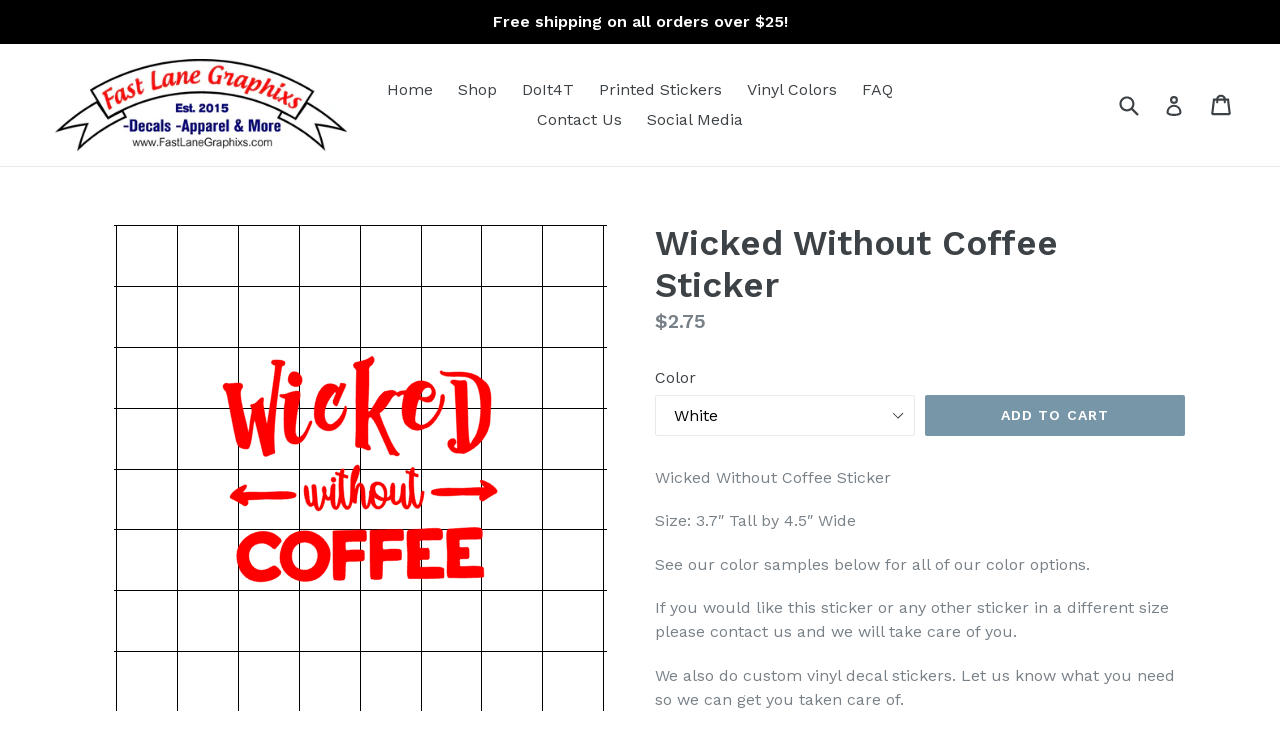

--- FILE ---
content_type: text/html; charset=utf-8
request_url: https://fastlanegraphixs.com/products/wicked-without-coffee-sticker
body_size: 32229
content:
<!doctype html>
<!--[if IE 9]> <html class="ie9 no-js" lang="en"> <![endif]-->
<!--[if (gt IE 9)|!(IE)]><!--> <html class="no-js" lang="en"> <!--<![endif]-->
<head>
<meta name="smart-seo-integrated" content="true" /><title>Wicked Without Coffee Sticker</title>
<meta name="description" content="Wicked Without Coffee Sticker Size: 3.7″ Tall by 4.5″ Wide See our color samples below for all of our color options. If you would like this sticker or any other sticker in a different size please contact us and we will take care of you. We also do custom vinyl decal stickers. Let us know what you need so we can get you" />
<meta name="smartseo-keyword" content="" />
<meta name="smartseo-timestamp" content="0" /><meta name="google-site-verification" content="Od2kj_0BqtEKWTQSPK-DB4RBOvI6sptEbe7P5h0kpL4" />
  <meta charset="utf-8">
  <meta http-equiv="X-UA-Compatible" content="IE=edge,chrome=1">
  <meta name="viewport" content="width=device-width,initial-scale=1">
  <meta name="theme-color" content="#7796a8">
  <link rel="canonical" href="https://fastlanegraphixs.com/products/wicked-without-coffee-sticker">
  
  

  


  <!-- /snippets/social-meta-tags.liquid -->
<meta property="og:site_name" content="Fast Lane Graphix">
<meta property="og:url" content="https://fastlanegraphixs.com/products/wicked-without-coffee-sticker">
<meta property="og:title" content="Wicked Without Coffee Sticker">
<meta property="og:type" content="product">
<meta property="og:description" content="Wicked Without Coffee Sticker Size: 3.7″ Tall by 4.5″ Wide See our color samples below for all of our color options. If you would like this sticker or any other sticker in a different size please contact us and we will take care of you. We also do custom vinyl decal stickers. Let us know what you need so we can get you"><meta property="og:price:amount" content="2.75">
  <meta property="og:price:currency" content="USD"><meta property="og:image" content="http://fastlanegraphixs.com/cdn/shop/products/IMG_8868_9f3c5d11-bd6b-4238-bcec-19d104cb5197_1024x1024.JPG?v=1604634739"><meta property="og:image" content="http://fastlanegraphixs.com/cdn/shop/products/3.7T_by_4.5_L_5fef0558-6120-4d54-b5c3-3bdc431cc8ee_1024x1024.png?v=1604634740">
<meta property="og:image:secure_url" content="https://fastlanegraphixs.com/cdn/shop/products/IMG_8868_9f3c5d11-bd6b-4238-bcec-19d104cb5197_1024x1024.JPG?v=1604634739"><meta property="og:image:secure_url" content="https://fastlanegraphixs.com/cdn/shop/products/3.7T_by_4.5_L_5fef0558-6120-4d54-b5c3-3bdc431cc8ee_1024x1024.png?v=1604634740">

<meta name="twitter:site" content="@">
<meta name="twitter:card" content="summary_large_image">
<meta name="twitter:title" content="Wicked Without Coffee Sticker">
<meta name="twitter:description" content="Wicked Without Coffee Sticker Size: 3.7″ Tall by 4.5″ Wide See our color samples below for all of our color options. If you would like this sticker or any other sticker in a different size please contact us and we will take care of you. We also do custom vinyl decal stickers. Let us know what you need so we can get you">


  <link href="//fastlanegraphixs.com/cdn/shop/t/1/assets/theme.scss.css?v=178818952014964882501674755565" rel="stylesheet" type="text/css" media="all" />
  

  <link href="//fonts.googleapis.com/css?family=Work+Sans:400,700" rel="stylesheet" type="text/css" media="all" />


  

    <link href="//fonts.googleapis.com/css?family=Work+Sans:600" rel="stylesheet" type="text/css" media="all" />
  



  <script>
    var theme = {
      strings: {
        addToCart: "Add to cart",
        soldOut: "Sold out",
        unavailable: "Unavailable",
        showMore: "Show More",
        showLess: "Show Less"
      },
      moneyFormat: "${{amount}}"
    }

    document.documentElement.className = document.documentElement.className.replace('no-js', 'js');
  </script>

  <!--[if (lte IE 9) ]><script src="//fastlanegraphixs.com/cdn/shop/t/1/assets/match-media.min.js?v=22265819453975888031500853648" type="text/javascript"></script><![endif]-->

  
  
  <!--[if (gt IE 9)|!(IE)]><!--><script src="//fastlanegraphixs.com/cdn/shop/t/1/assets/lazysizes.js?v=68441465964607740661500853648" async="async"></script><!--<![endif]-->
  <!--[if lte IE 9]><script src="//fastlanegraphixs.com/cdn/shop/t/1/assets/lazysizes.min.js?v=128"></script><![endif]-->

  <!--[if (gt IE 9)|!(IE)]><!--><script src="//fastlanegraphixs.com/cdn/shop/t/1/assets/vendor.js?v=136118274122071307521500853648" defer="defer"></script><!--<![endif]-->
  <!--[if lte IE 9]><script src="//fastlanegraphixs.com/cdn/shop/t/1/assets/vendor.js?v=136118274122071307521500853648"></script><![endif]-->

  <!--[if (gt IE 9)|!(IE)]><!--><script src="//fastlanegraphixs.com/cdn/shop/t/1/assets/theme.js?v=133740887074730177661500853648" defer="defer"></script><!--<![endif]-->
  <!--[if lte IE 9]><script src="//fastlanegraphixs.com/cdn/shop/t/1/assets/theme.js?v=133740887074730177661500853648"></script><![endif]-->

  <script>window.performance && window.performance.mark && window.performance.mark('shopify.content_for_header.start');</script><meta name="google-site-verification" content="Od2kj_0BqtEKWTQSPK-DB4RBOvI6sptEbe7P5h0kpL4">
<meta id="shopify-digital-wallet" name="shopify-digital-wallet" content="/22121109/digital_wallets/dialog">
<meta name="shopify-checkout-api-token" content="5c2a279f818a5c5eb68e08e29a8be67a">
<meta id="in-context-paypal-metadata" data-shop-id="22121109" data-venmo-supported="false" data-environment="production" data-locale="en_US" data-paypal-v4="true" data-currency="USD">
<link rel="alternate" type="application/json+oembed" href="https://fastlanegraphixs.com/products/wicked-without-coffee-sticker.oembed">
<script async="async" src="/checkouts/internal/preloads.js?locale=en-US"></script>
<link rel="preconnect" href="https://shop.app" crossorigin="anonymous">
<script async="async" src="https://shop.app/checkouts/internal/preloads.js?locale=en-US&shop_id=22121109" crossorigin="anonymous"></script>
<script id="apple-pay-shop-capabilities" type="application/json">{"shopId":22121109,"countryCode":"US","currencyCode":"USD","merchantCapabilities":["supports3DS"],"merchantId":"gid:\/\/shopify\/Shop\/22121109","merchantName":"Fast Lane Graphix","requiredBillingContactFields":["postalAddress","email"],"requiredShippingContactFields":["postalAddress","email"],"shippingType":"shipping","supportedNetworks":["visa","masterCard","amex","discover","elo","jcb"],"total":{"type":"pending","label":"Fast Lane Graphix","amount":"1.00"},"shopifyPaymentsEnabled":true,"supportsSubscriptions":true}</script>
<script id="shopify-features" type="application/json">{"accessToken":"5c2a279f818a5c5eb68e08e29a8be67a","betas":["rich-media-storefront-analytics"],"domain":"fastlanegraphixs.com","predictiveSearch":true,"shopId":22121109,"locale":"en"}</script>
<script>var Shopify = Shopify || {};
Shopify.shop = "fast-lane-graphix.myshopify.com";
Shopify.locale = "en";
Shopify.currency = {"active":"USD","rate":"1.0"};
Shopify.country = "US";
Shopify.theme = {"name":"debut","id":181000647,"schema_name":"Debut","schema_version":"1.4.0","theme_store_id":796,"role":"main"};
Shopify.theme.handle = "null";
Shopify.theme.style = {"id":null,"handle":null};
Shopify.cdnHost = "fastlanegraphixs.com/cdn";
Shopify.routes = Shopify.routes || {};
Shopify.routes.root = "/";</script>
<script type="module">!function(o){(o.Shopify=o.Shopify||{}).modules=!0}(window);</script>
<script>!function(o){function n(){var o=[];function n(){o.push(Array.prototype.slice.apply(arguments))}return n.q=o,n}var t=o.Shopify=o.Shopify||{};t.loadFeatures=n(),t.autoloadFeatures=n()}(window);</script>
<script>
  window.ShopifyPay = window.ShopifyPay || {};
  window.ShopifyPay.apiHost = "shop.app\/pay";
  window.ShopifyPay.redirectState = null;
</script>
<script id="shop-js-analytics" type="application/json">{"pageType":"product"}</script>
<script defer="defer" async type="module" src="//fastlanegraphixs.com/cdn/shopifycloud/shop-js/modules/v2/client.init-shop-cart-sync_BN7fPSNr.en.esm.js"></script>
<script defer="defer" async type="module" src="//fastlanegraphixs.com/cdn/shopifycloud/shop-js/modules/v2/chunk.common_Cbph3Kss.esm.js"></script>
<script defer="defer" async type="module" src="//fastlanegraphixs.com/cdn/shopifycloud/shop-js/modules/v2/chunk.modal_DKumMAJ1.esm.js"></script>
<script type="module">
  await import("//fastlanegraphixs.com/cdn/shopifycloud/shop-js/modules/v2/client.init-shop-cart-sync_BN7fPSNr.en.esm.js");
await import("//fastlanegraphixs.com/cdn/shopifycloud/shop-js/modules/v2/chunk.common_Cbph3Kss.esm.js");
await import("//fastlanegraphixs.com/cdn/shopifycloud/shop-js/modules/v2/chunk.modal_DKumMAJ1.esm.js");

  window.Shopify.SignInWithShop?.initShopCartSync?.({"fedCMEnabled":true,"windoidEnabled":true});

</script>
<script>
  window.Shopify = window.Shopify || {};
  if (!window.Shopify.featureAssets) window.Shopify.featureAssets = {};
  window.Shopify.featureAssets['shop-js'] = {"shop-cart-sync":["modules/v2/client.shop-cart-sync_CJVUk8Jm.en.esm.js","modules/v2/chunk.common_Cbph3Kss.esm.js","modules/v2/chunk.modal_DKumMAJ1.esm.js"],"init-fed-cm":["modules/v2/client.init-fed-cm_7Fvt41F4.en.esm.js","modules/v2/chunk.common_Cbph3Kss.esm.js","modules/v2/chunk.modal_DKumMAJ1.esm.js"],"init-shop-email-lookup-coordinator":["modules/v2/client.init-shop-email-lookup-coordinator_Cc088_bR.en.esm.js","modules/v2/chunk.common_Cbph3Kss.esm.js","modules/v2/chunk.modal_DKumMAJ1.esm.js"],"init-windoid":["modules/v2/client.init-windoid_hPopwJRj.en.esm.js","modules/v2/chunk.common_Cbph3Kss.esm.js","modules/v2/chunk.modal_DKumMAJ1.esm.js"],"shop-button":["modules/v2/client.shop-button_B0jaPSNF.en.esm.js","modules/v2/chunk.common_Cbph3Kss.esm.js","modules/v2/chunk.modal_DKumMAJ1.esm.js"],"shop-cash-offers":["modules/v2/client.shop-cash-offers_DPIskqss.en.esm.js","modules/v2/chunk.common_Cbph3Kss.esm.js","modules/v2/chunk.modal_DKumMAJ1.esm.js"],"shop-toast-manager":["modules/v2/client.shop-toast-manager_CK7RT69O.en.esm.js","modules/v2/chunk.common_Cbph3Kss.esm.js","modules/v2/chunk.modal_DKumMAJ1.esm.js"],"init-shop-cart-sync":["modules/v2/client.init-shop-cart-sync_BN7fPSNr.en.esm.js","modules/v2/chunk.common_Cbph3Kss.esm.js","modules/v2/chunk.modal_DKumMAJ1.esm.js"],"init-customer-accounts-sign-up":["modules/v2/client.init-customer-accounts-sign-up_CfPf4CXf.en.esm.js","modules/v2/client.shop-login-button_DeIztwXF.en.esm.js","modules/v2/chunk.common_Cbph3Kss.esm.js","modules/v2/chunk.modal_DKumMAJ1.esm.js"],"pay-button":["modules/v2/client.pay-button_CgIwFSYN.en.esm.js","modules/v2/chunk.common_Cbph3Kss.esm.js","modules/v2/chunk.modal_DKumMAJ1.esm.js"],"init-customer-accounts":["modules/v2/client.init-customer-accounts_DQ3x16JI.en.esm.js","modules/v2/client.shop-login-button_DeIztwXF.en.esm.js","modules/v2/chunk.common_Cbph3Kss.esm.js","modules/v2/chunk.modal_DKumMAJ1.esm.js"],"avatar":["modules/v2/client.avatar_BTnouDA3.en.esm.js"],"init-shop-for-new-customer-accounts":["modules/v2/client.init-shop-for-new-customer-accounts_CsZy_esa.en.esm.js","modules/v2/client.shop-login-button_DeIztwXF.en.esm.js","modules/v2/chunk.common_Cbph3Kss.esm.js","modules/v2/chunk.modal_DKumMAJ1.esm.js"],"shop-follow-button":["modules/v2/client.shop-follow-button_BRMJjgGd.en.esm.js","modules/v2/chunk.common_Cbph3Kss.esm.js","modules/v2/chunk.modal_DKumMAJ1.esm.js"],"checkout-modal":["modules/v2/client.checkout-modal_B9Drz_yf.en.esm.js","modules/v2/chunk.common_Cbph3Kss.esm.js","modules/v2/chunk.modal_DKumMAJ1.esm.js"],"shop-login-button":["modules/v2/client.shop-login-button_DeIztwXF.en.esm.js","modules/v2/chunk.common_Cbph3Kss.esm.js","modules/v2/chunk.modal_DKumMAJ1.esm.js"],"lead-capture":["modules/v2/client.lead-capture_DXYzFM3R.en.esm.js","modules/v2/chunk.common_Cbph3Kss.esm.js","modules/v2/chunk.modal_DKumMAJ1.esm.js"],"shop-login":["modules/v2/client.shop-login_CA5pJqmO.en.esm.js","modules/v2/chunk.common_Cbph3Kss.esm.js","modules/v2/chunk.modal_DKumMAJ1.esm.js"],"payment-terms":["modules/v2/client.payment-terms_BxzfvcZJ.en.esm.js","modules/v2/chunk.common_Cbph3Kss.esm.js","modules/v2/chunk.modal_DKumMAJ1.esm.js"]};
</script>
<script>(function() {
  var isLoaded = false;
  function asyncLoad() {
    if (isLoaded) return;
    isLoaded = true;
    var urls = ["\/\/d1liekpayvooaz.cloudfront.net\/apps\/customizery\/customizery.js?shop=fast-lane-graphix.myshopify.com","https:\/\/formbuilder.hulkapps.com\/skeletopapp.js?shop=fast-lane-graphix.myshopify.com","https:\/\/cdn.shopify.com\/s\/files\/1\/0184\/4255\/1360\/files\/quicklink.v2.min.js?v=1619661100\u0026shop=fast-lane-graphix.myshopify.com","https:\/\/instafeed.nfcube.com\/cdn\/e6990930ae5a2b7343372cdbb8ad695d.js?shop=fast-lane-graphix.myshopify.com","https:\/\/app.carecart.io\/api\/abandoned-cart\/js-script?shop=fast-lane-graphix.myshopify.com"];
    for (var i = 0; i < urls.length; i++) {
      var s = document.createElement('script');
      s.type = 'text/javascript';
      s.async = true;
      s.src = urls[i];
      var x = document.getElementsByTagName('script')[0];
      x.parentNode.insertBefore(s, x);
    }
  };
  if(window.attachEvent) {
    window.attachEvent('onload', asyncLoad);
  } else {
    window.addEventListener('load', asyncLoad, false);
  }
})();</script>
<script id="__st">var __st={"a":22121109,"offset":-18000,"reqid":"54ef43b2-a0a2-46a1-91ea-404959885b02-1770111652","pageurl":"fastlanegraphixs.com\/products\/wicked-without-coffee-sticker","u":"24cb6e11082d","p":"product","rtyp":"product","rid":1375086837809};</script>
<script>window.ShopifyPaypalV4VisibilityTracking = true;</script>
<script id="captcha-bootstrap">!function(){'use strict';const t='contact',e='account',n='new_comment',o=[[t,t],['blogs',n],['comments',n],[t,'customer']],c=[[e,'customer_login'],[e,'guest_login'],[e,'recover_customer_password'],[e,'create_customer']],r=t=>t.map((([t,e])=>`form[action*='/${t}']:not([data-nocaptcha='true']) input[name='form_type'][value='${e}']`)).join(','),a=t=>()=>t?[...document.querySelectorAll(t)].map((t=>t.form)):[];function s(){const t=[...o],e=r(t);return a(e)}const i='password',u='form_key',d=['recaptcha-v3-token','g-recaptcha-response','h-captcha-response',i],f=()=>{try{return window.sessionStorage}catch{return}},m='__shopify_v',_=t=>t.elements[u];function p(t,e,n=!1){try{const o=window.sessionStorage,c=JSON.parse(o.getItem(e)),{data:r}=function(t){const{data:e,action:n}=t;return t[m]||n?{data:e,action:n}:{data:t,action:n}}(c);for(const[e,n]of Object.entries(r))t.elements[e]&&(t.elements[e].value=n);n&&o.removeItem(e)}catch(o){console.error('form repopulation failed',{error:o})}}const l='form_type',E='cptcha';function T(t){t.dataset[E]=!0}const w=window,h=w.document,L='Shopify',v='ce_forms',y='captcha';let A=!1;((t,e)=>{const n=(g='f06e6c50-85a8-45c8-87d0-21a2b65856fe',I='https://cdn.shopify.com/shopifycloud/storefront-forms-hcaptcha/ce_storefront_forms_captcha_hcaptcha.v1.5.2.iife.js',D={infoText:'Protected by hCaptcha',privacyText:'Privacy',termsText:'Terms'},(t,e,n)=>{const o=w[L][v],c=o.bindForm;if(c)return c(t,g,e,D).then(n);var r;o.q.push([[t,g,e,D],n]),r=I,A||(h.body.append(Object.assign(h.createElement('script'),{id:'captcha-provider',async:!0,src:r})),A=!0)});var g,I,D;w[L]=w[L]||{},w[L][v]=w[L][v]||{},w[L][v].q=[],w[L][y]=w[L][y]||{},w[L][y].protect=function(t,e){n(t,void 0,e),T(t)},Object.freeze(w[L][y]),function(t,e,n,w,h,L){const[v,y,A,g]=function(t,e,n){const i=e?o:[],u=t?c:[],d=[...i,...u],f=r(d),m=r(i),_=r(d.filter((([t,e])=>n.includes(e))));return[a(f),a(m),a(_),s()]}(w,h,L),I=t=>{const e=t.target;return e instanceof HTMLFormElement?e:e&&e.form},D=t=>v().includes(t);t.addEventListener('submit',(t=>{const e=I(t);if(!e)return;const n=D(e)&&!e.dataset.hcaptchaBound&&!e.dataset.recaptchaBound,o=_(e),c=g().includes(e)&&(!o||!o.value);(n||c)&&t.preventDefault(),c&&!n&&(function(t){try{if(!f())return;!function(t){const e=f();if(!e)return;const n=_(t);if(!n)return;const o=n.value;o&&e.removeItem(o)}(t);const e=Array.from(Array(32),(()=>Math.random().toString(36)[2])).join('');!function(t,e){_(t)||t.append(Object.assign(document.createElement('input'),{type:'hidden',name:u})),t.elements[u].value=e}(t,e),function(t,e){const n=f();if(!n)return;const o=[...t.querySelectorAll(`input[type='${i}']`)].map((({name:t})=>t)),c=[...d,...o],r={};for(const[a,s]of new FormData(t).entries())c.includes(a)||(r[a]=s);n.setItem(e,JSON.stringify({[m]:1,action:t.action,data:r}))}(t,e)}catch(e){console.error('failed to persist form',e)}}(e),e.submit())}));const S=(t,e)=>{t&&!t.dataset[E]&&(n(t,e.some((e=>e===t))),T(t))};for(const o of['focusin','change'])t.addEventListener(o,(t=>{const e=I(t);D(e)&&S(e,y())}));const B=e.get('form_key'),M=e.get(l),P=B&&M;t.addEventListener('DOMContentLoaded',(()=>{const t=y();if(P)for(const e of t)e.elements[l].value===M&&p(e,B);[...new Set([...A(),...v().filter((t=>'true'===t.dataset.shopifyCaptcha))])].forEach((e=>S(e,t)))}))}(h,new URLSearchParams(w.location.search),n,t,e,['guest_login'])})(!0,!0)}();</script>
<script integrity="sha256-4kQ18oKyAcykRKYeNunJcIwy7WH5gtpwJnB7kiuLZ1E=" data-source-attribution="shopify.loadfeatures" defer="defer" src="//fastlanegraphixs.com/cdn/shopifycloud/storefront/assets/storefront/load_feature-a0a9edcb.js" crossorigin="anonymous"></script>
<script crossorigin="anonymous" defer="defer" src="//fastlanegraphixs.com/cdn/shopifycloud/storefront/assets/shopify_pay/storefront-65b4c6d7.js?v=20250812"></script>
<script data-source-attribution="shopify.dynamic_checkout.dynamic.init">var Shopify=Shopify||{};Shopify.PaymentButton=Shopify.PaymentButton||{isStorefrontPortableWallets:!0,init:function(){window.Shopify.PaymentButton.init=function(){};var t=document.createElement("script");t.src="https://fastlanegraphixs.com/cdn/shopifycloud/portable-wallets/latest/portable-wallets.en.js",t.type="module",document.head.appendChild(t)}};
</script>
<script data-source-attribution="shopify.dynamic_checkout.buyer_consent">
  function portableWalletsHideBuyerConsent(e){var t=document.getElementById("shopify-buyer-consent"),n=document.getElementById("shopify-subscription-policy-button");t&&n&&(t.classList.add("hidden"),t.setAttribute("aria-hidden","true"),n.removeEventListener("click",e))}function portableWalletsShowBuyerConsent(e){var t=document.getElementById("shopify-buyer-consent"),n=document.getElementById("shopify-subscription-policy-button");t&&n&&(t.classList.remove("hidden"),t.removeAttribute("aria-hidden"),n.addEventListener("click",e))}window.Shopify?.PaymentButton&&(window.Shopify.PaymentButton.hideBuyerConsent=portableWalletsHideBuyerConsent,window.Shopify.PaymentButton.showBuyerConsent=portableWalletsShowBuyerConsent);
</script>
<script data-source-attribution="shopify.dynamic_checkout.cart.bootstrap">document.addEventListener("DOMContentLoaded",(function(){function t(){return document.querySelector("shopify-accelerated-checkout-cart, shopify-accelerated-checkout")}if(t())Shopify.PaymentButton.init();else{new MutationObserver((function(e,n){t()&&(Shopify.PaymentButton.init(),n.disconnect())})).observe(document.body,{childList:!0,subtree:!0})}}));
</script>
<link id="shopify-accelerated-checkout-styles" rel="stylesheet" media="screen" href="https://fastlanegraphixs.com/cdn/shopifycloud/portable-wallets/latest/accelerated-checkout-backwards-compat.css" crossorigin="anonymous">
<style id="shopify-accelerated-checkout-cart">
        #shopify-buyer-consent {
  margin-top: 1em;
  display: inline-block;
  width: 100%;
}

#shopify-buyer-consent.hidden {
  display: none;
}

#shopify-subscription-policy-button {
  background: none;
  border: none;
  padding: 0;
  text-decoration: underline;
  font-size: inherit;
  cursor: pointer;
}

#shopify-subscription-policy-button::before {
  box-shadow: none;
}

      </style>

<script>window.performance && window.performance.mark && window.performance.mark('shopify.content_for_header.end');</script>
<script src="//staticxx.s3.amazonaws.com/aio_stats_lib_v1.min.js?v=1.0"></script>  <script>
  !function(t,n){function o(n){var o=t.getElementsByTagName("script")[0],i=t.createElement("script");i.src=n,i.crossOrigin="",o.parentNode.insertBefore(i,o)}if(!n.isLoyaltyLion){window.loyaltylion=n,void 0===window.lion&&(window.lion=n),n.version=2,n.isLoyaltyLion=!0;var i=new Date,e=i.getFullYear().toString()+i.getMonth().toString()+i.getDate().toString();o("https://sdk.loyaltylion.net/static/2/loader.js?t="+e);var r=!1;n.init=function(t){if(r)throw new Error("Cannot call lion.init more than once");r=!0;var a=n._token=t.token;if(!a)throw new Error("Token must be supplied to lion.init");for(var l=[],s="_push configure bootstrap shutdown on removeListener authenticateCustomer".split(" "),c=0;c<s.length;c+=1)!function(t,n){t[n]=function(){l.push([n,Array.prototype.slice.call(arguments,0)])}}(n,s[c]);o("https://sdk.loyaltylion.net/sdk/start/"+a+".js?t="+e+i.getHours().toString()),n._initData=t,n._buffer=l}}}(document,window.loyaltylion||[]);

  
    loyaltylion.init({ token: '6e7e03cf28656b283c7ba766bc345591' });
  
</script>

                      <!--StartCartCartCustomCode-->
                      
                      <!-- Abandoned Cart Information -->
                      <div id="care-cart-customer-information" style="display:none">
                        {"id":"", "email":"","default_address":null,"first_name":"","last_name":"","name":"" }
                      </div>
                      <!-- Abandoned Cart Information -->
                      
                      <!--  ShopInformation -->
                      <div id="care-cart-shop-information" style="display:none">
                        {"domain":"fast-lane-graphix.myshopify.com" }
                      </div>
                      <!--  ShopInformation -->
                      
                      <!--EndCareCartCustomCode-->
                      <link href="https://monorail-edge.shopifysvc.com" rel="dns-prefetch">
<script>(function(){if ("sendBeacon" in navigator && "performance" in window) {try {var session_token_from_headers = performance.getEntriesByType('navigation')[0].serverTiming.find(x => x.name == '_s').description;} catch {var session_token_from_headers = undefined;}var session_cookie_matches = document.cookie.match(/_shopify_s=([^;]*)/);var session_token_from_cookie = session_cookie_matches && session_cookie_matches.length === 2 ? session_cookie_matches[1] : "";var session_token = session_token_from_headers || session_token_from_cookie || "";function handle_abandonment_event(e) {var entries = performance.getEntries().filter(function(entry) {return /monorail-edge.shopifysvc.com/.test(entry.name);});if (!window.abandonment_tracked && entries.length === 0) {window.abandonment_tracked = true;var currentMs = Date.now();var navigation_start = performance.timing.navigationStart;var payload = {shop_id: 22121109,url: window.location.href,navigation_start,duration: currentMs - navigation_start,session_token,page_type: "product"};window.navigator.sendBeacon("https://monorail-edge.shopifysvc.com/v1/produce", JSON.stringify({schema_id: "online_store_buyer_site_abandonment/1.1",payload: payload,metadata: {event_created_at_ms: currentMs,event_sent_at_ms: currentMs}}));}}window.addEventListener('pagehide', handle_abandonment_event);}}());</script>
<script id="web-pixels-manager-setup">(function e(e,d,r,n,o){if(void 0===o&&(o={}),!Boolean(null===(a=null===(i=window.Shopify)||void 0===i?void 0:i.analytics)||void 0===a?void 0:a.replayQueue)){var i,a;window.Shopify=window.Shopify||{};var t=window.Shopify;t.analytics=t.analytics||{};var s=t.analytics;s.replayQueue=[],s.publish=function(e,d,r){return s.replayQueue.push([e,d,r]),!0};try{self.performance.mark("wpm:start")}catch(e){}var l=function(){var e={modern:/Edge?\/(1{2}[4-9]|1[2-9]\d|[2-9]\d{2}|\d{4,})\.\d+(\.\d+|)|Firefox\/(1{2}[4-9]|1[2-9]\d|[2-9]\d{2}|\d{4,})\.\d+(\.\d+|)|Chrom(ium|e)\/(9{2}|\d{3,})\.\d+(\.\d+|)|(Maci|X1{2}).+ Version\/(15\.\d+|(1[6-9]|[2-9]\d|\d{3,})\.\d+)([,.]\d+|)( \(\w+\)|)( Mobile\/\w+|) Safari\/|Chrome.+OPR\/(9{2}|\d{3,})\.\d+\.\d+|(CPU[ +]OS|iPhone[ +]OS|CPU[ +]iPhone|CPU IPhone OS|CPU iPad OS)[ +]+(15[._]\d+|(1[6-9]|[2-9]\d|\d{3,})[._]\d+)([._]\d+|)|Android:?[ /-](13[3-9]|1[4-9]\d|[2-9]\d{2}|\d{4,})(\.\d+|)(\.\d+|)|Android.+Firefox\/(13[5-9]|1[4-9]\d|[2-9]\d{2}|\d{4,})\.\d+(\.\d+|)|Android.+Chrom(ium|e)\/(13[3-9]|1[4-9]\d|[2-9]\d{2}|\d{4,})\.\d+(\.\d+|)|SamsungBrowser\/([2-9]\d|\d{3,})\.\d+/,legacy:/Edge?\/(1[6-9]|[2-9]\d|\d{3,})\.\d+(\.\d+|)|Firefox\/(5[4-9]|[6-9]\d|\d{3,})\.\d+(\.\d+|)|Chrom(ium|e)\/(5[1-9]|[6-9]\d|\d{3,})\.\d+(\.\d+|)([\d.]+$|.*Safari\/(?![\d.]+ Edge\/[\d.]+$))|(Maci|X1{2}).+ Version\/(10\.\d+|(1[1-9]|[2-9]\d|\d{3,})\.\d+)([,.]\d+|)( \(\w+\)|)( Mobile\/\w+|) Safari\/|Chrome.+OPR\/(3[89]|[4-9]\d|\d{3,})\.\d+\.\d+|(CPU[ +]OS|iPhone[ +]OS|CPU[ +]iPhone|CPU IPhone OS|CPU iPad OS)[ +]+(10[._]\d+|(1[1-9]|[2-9]\d|\d{3,})[._]\d+)([._]\d+|)|Android:?[ /-](13[3-9]|1[4-9]\d|[2-9]\d{2}|\d{4,})(\.\d+|)(\.\d+|)|Mobile Safari.+OPR\/([89]\d|\d{3,})\.\d+\.\d+|Android.+Firefox\/(13[5-9]|1[4-9]\d|[2-9]\d{2}|\d{4,})\.\d+(\.\d+|)|Android.+Chrom(ium|e)\/(13[3-9]|1[4-9]\d|[2-9]\d{2}|\d{4,})\.\d+(\.\d+|)|Android.+(UC? ?Browser|UCWEB|U3)[ /]?(15\.([5-9]|\d{2,})|(1[6-9]|[2-9]\d|\d{3,})\.\d+)\.\d+|SamsungBrowser\/(5\.\d+|([6-9]|\d{2,})\.\d+)|Android.+MQ{2}Browser\/(14(\.(9|\d{2,})|)|(1[5-9]|[2-9]\d|\d{3,})(\.\d+|))(\.\d+|)|K[Aa][Ii]OS\/(3\.\d+|([4-9]|\d{2,})\.\d+)(\.\d+|)/},d=e.modern,r=e.legacy,n=navigator.userAgent;return n.match(d)?"modern":n.match(r)?"legacy":"unknown"}(),u="modern"===l?"modern":"legacy",c=(null!=n?n:{modern:"",legacy:""})[u],f=function(e){return[e.baseUrl,"/wpm","/b",e.hashVersion,"modern"===e.buildTarget?"m":"l",".js"].join("")}({baseUrl:d,hashVersion:r,buildTarget:u}),m=function(e){var d=e.version,r=e.bundleTarget,n=e.surface,o=e.pageUrl,i=e.monorailEndpoint;return{emit:function(e){var a=e.status,t=e.errorMsg,s=(new Date).getTime(),l=JSON.stringify({metadata:{event_sent_at_ms:s},events:[{schema_id:"web_pixels_manager_load/3.1",payload:{version:d,bundle_target:r,page_url:o,status:a,surface:n,error_msg:t},metadata:{event_created_at_ms:s}}]});if(!i)return console&&console.warn&&console.warn("[Web Pixels Manager] No Monorail endpoint provided, skipping logging."),!1;try{return self.navigator.sendBeacon.bind(self.navigator)(i,l)}catch(e){}var u=new XMLHttpRequest;try{return u.open("POST",i,!0),u.setRequestHeader("Content-Type","text/plain"),u.send(l),!0}catch(e){return console&&console.warn&&console.warn("[Web Pixels Manager] Got an unhandled error while logging to Monorail."),!1}}}}({version:r,bundleTarget:l,surface:e.surface,pageUrl:self.location.href,monorailEndpoint:e.monorailEndpoint});try{o.browserTarget=l,function(e){var d=e.src,r=e.async,n=void 0===r||r,o=e.onload,i=e.onerror,a=e.sri,t=e.scriptDataAttributes,s=void 0===t?{}:t,l=document.createElement("script"),u=document.querySelector("head"),c=document.querySelector("body");if(l.async=n,l.src=d,a&&(l.integrity=a,l.crossOrigin="anonymous"),s)for(var f in s)if(Object.prototype.hasOwnProperty.call(s,f))try{l.dataset[f]=s[f]}catch(e){}if(o&&l.addEventListener("load",o),i&&l.addEventListener("error",i),u)u.appendChild(l);else{if(!c)throw new Error("Did not find a head or body element to append the script");c.appendChild(l)}}({src:f,async:!0,onload:function(){if(!function(){var e,d;return Boolean(null===(d=null===(e=window.Shopify)||void 0===e?void 0:e.analytics)||void 0===d?void 0:d.initialized)}()){var d=window.webPixelsManager.init(e)||void 0;if(d){var r=window.Shopify.analytics;r.replayQueue.forEach((function(e){var r=e[0],n=e[1],o=e[2];d.publishCustomEvent(r,n,o)})),r.replayQueue=[],r.publish=d.publishCustomEvent,r.visitor=d.visitor,r.initialized=!0}}},onerror:function(){return m.emit({status:"failed",errorMsg:"".concat(f," has failed to load")})},sri:function(e){var d=/^sha384-[A-Za-z0-9+/=]+$/;return"string"==typeof e&&d.test(e)}(c)?c:"",scriptDataAttributes:o}),m.emit({status:"loading"})}catch(e){m.emit({status:"failed",errorMsg:(null==e?void 0:e.message)||"Unknown error"})}}})({shopId: 22121109,storefrontBaseUrl: "https://fastlanegraphixs.com",extensionsBaseUrl: "https://extensions.shopifycdn.com/cdn/shopifycloud/web-pixels-manager",monorailEndpoint: "https://monorail-edge.shopifysvc.com/unstable/produce_batch",surface: "storefront-renderer",enabledBetaFlags: ["2dca8a86"],webPixelsConfigList: [{"id":"868876605","configuration":"{\"config\":\"{\\\"pixel_id\\\":\\\"GT-5R6QTGC\\\",\\\"target_country\\\":\\\"US\\\",\\\"gtag_events\\\":[{\\\"type\\\":\\\"purchase\\\",\\\"action_label\\\":\\\"MC-TSFD28486G\\\"},{\\\"type\\\":\\\"page_view\\\",\\\"action_label\\\":\\\"MC-TSFD28486G\\\"},{\\\"type\\\":\\\"view_item\\\",\\\"action_label\\\":\\\"MC-TSFD28486G\\\"}],\\\"enable_monitoring_mode\\\":false}\"}","eventPayloadVersion":"v1","runtimeContext":"OPEN","scriptVersion":"b2a88bafab3e21179ed38636efcd8a93","type":"APP","apiClientId":1780363,"privacyPurposes":[],"dataSharingAdjustments":{"protectedCustomerApprovalScopes":["read_customer_address","read_customer_email","read_customer_name","read_customer_personal_data","read_customer_phone"]}},{"id":"165937469","configuration":"{\"tagID\":\"2614294785649\"}","eventPayloadVersion":"v1","runtimeContext":"STRICT","scriptVersion":"18031546ee651571ed29edbe71a3550b","type":"APP","apiClientId":3009811,"privacyPurposes":["ANALYTICS","MARKETING","SALE_OF_DATA"],"dataSharingAdjustments":{"protectedCustomerApprovalScopes":["read_customer_address","read_customer_email","read_customer_name","read_customer_personal_data","read_customer_phone"]}},{"id":"144703805","eventPayloadVersion":"v1","runtimeContext":"LAX","scriptVersion":"1","type":"CUSTOM","privacyPurposes":["ANALYTICS"],"name":"Google Analytics tag (migrated)"},{"id":"shopify-app-pixel","configuration":"{}","eventPayloadVersion":"v1","runtimeContext":"STRICT","scriptVersion":"0450","apiClientId":"shopify-pixel","type":"APP","privacyPurposes":["ANALYTICS","MARKETING"]},{"id":"shopify-custom-pixel","eventPayloadVersion":"v1","runtimeContext":"LAX","scriptVersion":"0450","apiClientId":"shopify-pixel","type":"CUSTOM","privacyPurposes":["ANALYTICS","MARKETING"]}],isMerchantRequest: false,initData: {"shop":{"name":"Fast Lane Graphix","paymentSettings":{"currencyCode":"USD"},"myshopifyDomain":"fast-lane-graphix.myshopify.com","countryCode":"US","storefrontUrl":"https:\/\/fastlanegraphixs.com"},"customer":null,"cart":null,"checkout":null,"productVariants":[{"price":{"amount":2.75,"currencyCode":"USD"},"product":{"title":"Wicked Without Coffee Sticker","vendor":"Fast Lane Graphix","id":"1375086837809","untranslatedTitle":"Wicked Without Coffee Sticker","url":"\/products\/wicked-without-coffee-sticker","type":""},"id":"14336488046641","image":{"src":"\/\/fastlanegraphixs.com\/cdn\/shop\/products\/3.7T_by_4.5_L_5fef0558-6120-4d54-b5c3-3bdc431cc8ee.png?v=1604634740"},"sku":"Wicked Without Coffee Sticker","title":"White","untranslatedTitle":"White"},{"price":{"amount":2.75,"currencyCode":"USD"},"product":{"title":"Wicked Without Coffee Sticker","vendor":"Fast Lane Graphix","id":"1375086837809","untranslatedTitle":"Wicked Without Coffee Sticker","url":"\/products\/wicked-without-coffee-sticker","type":""},"id":"14336488079409","image":{"src":"\/\/fastlanegraphixs.com\/cdn\/shop\/products\/3.7T_by_4.5_L_5fef0558-6120-4d54-b5c3-3bdc431cc8ee.png?v=1604634740"},"sku":"Wicked Without Coffee Sticker","title":"Matte White","untranslatedTitle":"Matte White"},{"price":{"amount":2.75,"currencyCode":"USD"},"product":{"title":"Wicked Without Coffee Sticker","vendor":"Fast Lane Graphix","id":"1375086837809","untranslatedTitle":"Wicked Without Coffee Sticker","url":"\/products\/wicked-without-coffee-sticker","type":""},"id":"14336488112177","image":{"src":"\/\/fastlanegraphixs.com\/cdn\/shop\/products\/3.7T_by_4.5_L_5fef0558-6120-4d54-b5c3-3bdc431cc8ee.png?v=1604634740"},"sku":"Wicked Without Coffee Sticker","title":"Black","untranslatedTitle":"Black"},{"price":{"amount":2.75,"currencyCode":"USD"},"product":{"title":"Wicked Without Coffee Sticker","vendor":"Fast Lane Graphix","id":"1375086837809","untranslatedTitle":"Wicked Without Coffee Sticker","url":"\/products\/wicked-without-coffee-sticker","type":""},"id":"14336488144945","image":{"src":"\/\/fastlanegraphixs.com\/cdn\/shop\/products\/3.7T_by_4.5_L_5fef0558-6120-4d54-b5c3-3bdc431cc8ee.png?v=1604634740"},"sku":"Wicked Without Coffee Sticker","title":"Matte Black","untranslatedTitle":"Matte Black"},{"price":{"amount":2.75,"currencyCode":"USD"},"product":{"title":"Wicked Without Coffee Sticker","vendor":"Fast Lane Graphix","id":"1375086837809","untranslatedTitle":"Wicked Without Coffee Sticker","url":"\/products\/wicked-without-coffee-sticker","type":""},"id":"14336488177713","image":{"src":"\/\/fastlanegraphixs.com\/cdn\/shop\/products\/3.7T_by_4.5_L_5fef0558-6120-4d54-b5c3-3bdc431cc8ee.png?v=1604634740"},"sku":"Wicked Without Coffee Sticker","title":"Carbon Fiber","untranslatedTitle":"Carbon Fiber"},{"price":{"amount":2.75,"currencyCode":"USD"},"product":{"title":"Wicked Without Coffee Sticker","vendor":"Fast Lane Graphix","id":"1375086837809","untranslatedTitle":"Wicked Without Coffee Sticker","url":"\/products\/wicked-without-coffee-sticker","type":""},"id":"14336488210481","image":{"src":"\/\/fastlanegraphixs.com\/cdn\/shop\/products\/3.7T_by_4.5_L_5fef0558-6120-4d54-b5c3-3bdc431cc8ee.png?v=1604634740"},"sku":"Wicked Without Coffee Sticker","title":"Light Red","untranslatedTitle":"Light Red"},{"price":{"amount":2.75,"currencyCode":"USD"},"product":{"title":"Wicked Without Coffee Sticker","vendor":"Fast Lane Graphix","id":"1375086837809","untranslatedTitle":"Wicked Without Coffee Sticker","url":"\/products\/wicked-without-coffee-sticker","type":""},"id":"14336488243249","image":{"src":"\/\/fastlanegraphixs.com\/cdn\/shop\/products\/3.7T_by_4.5_L_5fef0558-6120-4d54-b5c3-3bdc431cc8ee.png?v=1604634740"},"sku":"Wicked Without Coffee Sticker","title":"Red","untranslatedTitle":"Red"},{"price":{"amount":2.75,"currencyCode":"USD"},"product":{"title":"Wicked Without Coffee Sticker","vendor":"Fast Lane Graphix","id":"1375086837809","untranslatedTitle":"Wicked Without Coffee Sticker","url":"\/products\/wicked-without-coffee-sticker","type":""},"id":"14336488276017","image":{"src":"\/\/fastlanegraphixs.com\/cdn\/shop\/products\/3.7T_by_4.5_L_5fef0558-6120-4d54-b5c3-3bdc431cc8ee.png?v=1604634740"},"sku":"Wicked Without Coffee Sticker","title":"Red Chrome","untranslatedTitle":"Red Chrome"},{"price":{"amount":2.75,"currencyCode":"USD"},"product":{"title":"Wicked Without Coffee Sticker","vendor":"Fast Lane Graphix","id":"1375086837809","untranslatedTitle":"Wicked Without Coffee Sticker","url":"\/products\/wicked-without-coffee-sticker","type":""},"id":"14336488308785","image":{"src":"\/\/fastlanegraphixs.com\/cdn\/shop\/products\/3.7T_by_4.5_L_5fef0558-6120-4d54-b5c3-3bdc431cc8ee.png?v=1604634740"},"sku":"Wicked Without Coffee Sticker","title":"Matte Red","untranslatedTitle":"Matte Red"},{"price":{"amount":2.75,"currencyCode":"USD"},"product":{"title":"Wicked Without Coffee Sticker","vendor":"Fast Lane Graphix","id":"1375086837809","untranslatedTitle":"Wicked Without Coffee Sticker","url":"\/products\/wicked-without-coffee-sticker","type":""},"id":"14336488341553","image":{"src":"\/\/fastlanegraphixs.com\/cdn\/shop\/products\/3.7T_by_4.5_L_5fef0558-6120-4d54-b5c3-3bdc431cc8ee.png?v=1604634740"},"sku":"Wicked Without Coffee Sticker","title":"Burgundy","untranslatedTitle":"Burgundy"},{"price":{"amount":2.75,"currencyCode":"USD"},"product":{"title":"Wicked Without Coffee Sticker","vendor":"Fast Lane Graphix","id":"1375086837809","untranslatedTitle":"Wicked Without Coffee Sticker","url":"\/products\/wicked-without-coffee-sticker","type":""},"id":"14336488374321","image":{"src":"\/\/fastlanegraphixs.com\/cdn\/shop\/products\/3.7T_by_4.5_L_5fef0558-6120-4d54-b5c3-3bdc431cc8ee.png?v=1604634740"},"sku":"Wicked Without Coffee Sticker","title":"Blue Chrome","untranslatedTitle":"Blue Chrome"},{"price":{"amount":2.75,"currencyCode":"USD"},"product":{"title":"Wicked Without Coffee Sticker","vendor":"Fast Lane Graphix","id":"1375086837809","untranslatedTitle":"Wicked Without Coffee Sticker","url":"\/products\/wicked-without-coffee-sticker","type":""},"id":"14336488407089","image":{"src":"\/\/fastlanegraphixs.com\/cdn\/shop\/products\/3.7T_by_4.5_L_5fef0558-6120-4d54-b5c3-3bdc431cc8ee.png?v=1604634740"},"sku":"Wicked Without Coffee Sticker","title":"Ice Blue","untranslatedTitle":"Ice Blue"},{"price":{"amount":2.75,"currencyCode":"USD"},"product":{"title":"Wicked Without Coffee Sticker","vendor":"Fast Lane Graphix","id":"1375086837809","untranslatedTitle":"Wicked Without Coffee Sticker","url":"\/products\/wicked-without-coffee-sticker","type":""},"id":"14336488439857","image":{"src":"\/\/fastlanegraphixs.com\/cdn\/shop\/products\/3.7T_by_4.5_L_5fef0558-6120-4d54-b5c3-3bdc431cc8ee.png?v=1604634740"},"sku":"Wicked Without Coffee Sticker","title":"Light Blue","untranslatedTitle":"Light Blue"},{"price":{"amount":2.75,"currencyCode":"USD"},"product":{"title":"Wicked Without Coffee Sticker","vendor":"Fast Lane Graphix","id":"1375086837809","untranslatedTitle":"Wicked Without Coffee Sticker","url":"\/products\/wicked-without-coffee-sticker","type":""},"id":"14336488472625","image":{"src":"\/\/fastlanegraphixs.com\/cdn\/shop\/products\/3.7T_by_4.5_L_5fef0558-6120-4d54-b5c3-3bdc431cc8ee.png?v=1604634740"},"sku":"Wicked Without Coffee Sticker","title":"Brilliant Blue","untranslatedTitle":"Brilliant Blue"},{"price":{"amount":2.75,"currencyCode":"USD"},"product":{"title":"Wicked Without Coffee Sticker","vendor":"Fast Lane Graphix","id":"1375086837809","untranslatedTitle":"Wicked Without Coffee Sticker","url":"\/products\/wicked-without-coffee-sticker","type":""},"id":"14336488505393","image":{"src":"\/\/fastlanegraphixs.com\/cdn\/shop\/products\/3.7T_by_4.5_L_5fef0558-6120-4d54-b5c3-3bdc431cc8ee.png?v=1604634740"},"sku":"Wicked Without Coffee Sticker","title":"Blue","untranslatedTitle":"Blue"},{"price":{"amount":2.75,"currencyCode":"USD"},"product":{"title":"Wicked Without Coffee Sticker","vendor":"Fast Lane Graphix","id":"1375086837809","untranslatedTitle":"Wicked Without Coffee Sticker","url":"\/products\/wicked-without-coffee-sticker","type":""},"id":"14336488538161","image":{"src":"\/\/fastlanegraphixs.com\/cdn\/shop\/products\/3.7T_by_4.5_L_5fef0558-6120-4d54-b5c3-3bdc431cc8ee.png?v=1604634740"},"sku":"Wicked Without Coffee Sticker","title":"Turquoise","untranslatedTitle":"Turquoise"},{"price":{"amount":2.75,"currencyCode":"USD"},"product":{"title":"Wicked Without Coffee Sticker","vendor":"Fast Lane Graphix","id":"1375086837809","untranslatedTitle":"Wicked Without Coffee Sticker","url":"\/products\/wicked-without-coffee-sticker","type":""},"id":"14336488570929","image":{"src":"\/\/fastlanegraphixs.com\/cdn\/shop\/products\/3.7T_by_4.5_L_5fef0558-6120-4d54-b5c3-3bdc431cc8ee.png?v=1604634740"},"sku":"Wicked Without Coffee Sticker","title":"Mint","untranslatedTitle":"Mint"},{"price":{"amount":2.75,"currencyCode":"USD"},"product":{"title":"Wicked Without Coffee Sticker","vendor":"Fast Lane Graphix","id":"1375086837809","untranslatedTitle":"Wicked Without Coffee Sticker","url":"\/products\/wicked-without-coffee-sticker","type":""},"id":"14336488636465","image":{"src":"\/\/fastlanegraphixs.com\/cdn\/shop\/products\/3.7T_by_4.5_L_5fef0558-6120-4d54-b5c3-3bdc431cc8ee.png?v=1604634740"},"sku":"Wicked Without Coffee Sticker","title":"Matte Olive","untranslatedTitle":"Matte Olive"},{"price":{"amount":2.75,"currencyCode":"USD"},"product":{"title":"Wicked Without Coffee Sticker","vendor":"Fast Lane Graphix","id":"1375086837809","untranslatedTitle":"Wicked Without Coffee Sticker","url":"\/products\/wicked-without-coffee-sticker","type":""},"id":"14336488669233","image":{"src":"\/\/fastlanegraphixs.com\/cdn\/shop\/products\/3.7T_by_4.5_L_5fef0558-6120-4d54-b5c3-3bdc431cc8ee.png?v=1604634740"},"sku":"Wicked Without Coffee Sticker","title":"Orange","untranslatedTitle":"Orange"},{"price":{"amount":2.75,"currencyCode":"USD"},"product":{"title":"Wicked Without Coffee Sticker","vendor":"Fast Lane Graphix","id":"1375086837809","untranslatedTitle":"Wicked Without Coffee Sticker","url":"\/products\/wicked-without-coffee-sticker","type":""},"id":"14336488702001","image":{"src":"\/\/fastlanegraphixs.com\/cdn\/shop\/products\/3.7T_by_4.5_L_5fef0558-6120-4d54-b5c3-3bdc431cc8ee.png?v=1604634740"},"sku":"Wicked Without Coffee Sticker","title":"Copper Metallic","untranslatedTitle":"Copper Metallic"},{"price":{"amount":2.75,"currencyCode":"USD"},"product":{"title":"Wicked Without Coffee Sticker","vendor":"Fast Lane Graphix","id":"1375086837809","untranslatedTitle":"Wicked Without Coffee Sticker","url":"\/products\/wicked-without-coffee-sticker","type":""},"id":"14336488734769","image":{"src":"\/\/fastlanegraphixs.com\/cdn\/shop\/products\/3.7T_by_4.5_L_5fef0558-6120-4d54-b5c3-3bdc431cc8ee.png?v=1604634740"},"sku":"Wicked Without Coffee Sticker","title":"Light Brown","untranslatedTitle":"Light Brown"},{"price":{"amount":2.75,"currencyCode":"USD"},"product":{"title":"Wicked Without Coffee Sticker","vendor":"Fast Lane Graphix","id":"1375086837809","untranslatedTitle":"Wicked Without Coffee Sticker","url":"\/products\/wicked-without-coffee-sticker","type":""},"id":"14336488767537","image":{"src":"\/\/fastlanegraphixs.com\/cdn\/shop\/products\/3.7T_by_4.5_L_5fef0558-6120-4d54-b5c3-3bdc431cc8ee.png?v=1604634740"},"sku":"Wicked Without Coffee Sticker","title":"Brown","untranslatedTitle":"Brown"},{"price":{"amount":2.75,"currencyCode":"USD"},"product":{"title":"Wicked Without Coffee Sticker","vendor":"Fast Lane Graphix","id":"1375086837809","untranslatedTitle":"Wicked Without Coffee Sticker","url":"\/products\/wicked-without-coffee-sticker","type":""},"id":"14336488800305","image":{"src":"\/\/fastlanegraphixs.com\/cdn\/shop\/products\/3.7T_by_4.5_L_5fef0558-6120-4d54-b5c3-3bdc431cc8ee.png?v=1604634740"},"sku":"Wicked Without Coffee Sticker","title":"Cream","untranslatedTitle":"Cream"},{"price":{"amount":2.75,"currencyCode":"USD"},"product":{"title":"Wicked Without Coffee Sticker","vendor":"Fast Lane Graphix","id":"1375086837809","untranslatedTitle":"Wicked Without Coffee Sticker","url":"\/products\/wicked-without-coffee-sticker","type":""},"id":"14336488833073","image":{"src":"\/\/fastlanegraphixs.com\/cdn\/shop\/products\/3.7T_by_4.5_L_5fef0558-6120-4d54-b5c3-3bdc431cc8ee.png?v=1604634740"},"sku":"Wicked Without Coffee Sticker","title":"Beige","untranslatedTitle":"Beige"},{"price":{"amount":2.75,"currencyCode":"USD"},"product":{"title":"Wicked Without Coffee Sticker","vendor":"Fast Lane Graphix","id":"1375086837809","untranslatedTitle":"Wicked Without Coffee Sticker","url":"\/products\/wicked-without-coffee-sticker","type":""},"id":"14336488865841","image":{"src":"\/\/fastlanegraphixs.com\/cdn\/shop\/products\/3.7T_by_4.5_L_5fef0558-6120-4d54-b5c3-3bdc431cc8ee.png?v=1604634740"},"sku":"Wicked Without Coffee Sticker","title":"Light Grey","untranslatedTitle":"Light Grey"},{"price":{"amount":2.75,"currencyCode":"USD"},"product":{"title":"Wicked Without Coffee Sticker","vendor":"Fast Lane Graphix","id":"1375086837809","untranslatedTitle":"Wicked Without Coffee Sticker","url":"\/products\/wicked-without-coffee-sticker","type":""},"id":"14336488898609","image":{"src":"\/\/fastlanegraphixs.com\/cdn\/shop\/products\/3.7T_by_4.5_L_5fef0558-6120-4d54-b5c3-3bdc431cc8ee.png?v=1604634740"},"sku":"Wicked Without Coffee Sticker","title":"Grey","untranslatedTitle":"Grey"},{"price":{"amount":2.75,"currencyCode":"USD"},"product":{"title":"Wicked Without Coffee Sticker","vendor":"Fast Lane Graphix","id":"1375086837809","untranslatedTitle":"Wicked Without Coffee Sticker","url":"\/products\/wicked-without-coffee-sticker","type":""},"id":"14336488931377","image":{"src":"\/\/fastlanegraphixs.com\/cdn\/shop\/products\/3.7T_by_4.5_L_5fef0558-6120-4d54-b5c3-3bdc431cc8ee.png?v=1604634740"},"sku":"Wicked Without Coffee Sticker","title":"Dark Grey","untranslatedTitle":"Dark Grey"},{"price":{"amount":2.75,"currencyCode":"USD"},"product":{"title":"Wicked Without Coffee Sticker","vendor":"Fast Lane Graphix","id":"1375086837809","untranslatedTitle":"Wicked Without Coffee Sticker","url":"\/products\/wicked-without-coffee-sticker","type":""},"id":"14336488964145","image":{"src":"\/\/fastlanegraphixs.com\/cdn\/shop\/products\/3.7T_by_4.5_L_5fef0558-6120-4d54-b5c3-3bdc431cc8ee.png?v=1604634740"},"sku":"Wicked Without Coffee Sticker","title":"Brushed Silver","untranslatedTitle":"Brushed Silver"},{"price":{"amount":2.75,"currencyCode":"USD"},"product":{"title":"Wicked Without Coffee Sticker","vendor":"Fast Lane Graphix","id":"1375086837809","untranslatedTitle":"Wicked Without Coffee Sticker","url":"\/products\/wicked-without-coffee-sticker","type":""},"id":"14336488996913","image":{"src":"\/\/fastlanegraphixs.com\/cdn\/shop\/products\/3.7T_by_4.5_L_5fef0558-6120-4d54-b5c3-3bdc431cc8ee.png?v=1604634740"},"sku":"Wicked Without Coffee Sticker","title":"Etched Silver","untranslatedTitle":"Etched Silver"},{"price":{"amount":2.75,"currencyCode":"USD"},"product":{"title":"Wicked Without Coffee Sticker","vendor":"Fast Lane Graphix","id":"1375086837809","untranslatedTitle":"Wicked Without Coffee Sticker","url":"\/products\/wicked-without-coffee-sticker","type":""},"id":"14336489029681","image":{"src":"\/\/fastlanegraphixs.com\/cdn\/shop\/products\/IMG_8868_9f3c5d11-bd6b-4238-bcec-19d104cb5197.JPG?v=1604634739"},"sku":"Wicked Without Coffee Sticker","title":"Silver","untranslatedTitle":"Silver"},{"price":{"amount":2.75,"currencyCode":"USD"},"product":{"title":"Wicked Without Coffee Sticker","vendor":"Fast Lane Graphix","id":"1375086837809","untranslatedTitle":"Wicked Without Coffee Sticker","url":"\/products\/wicked-without-coffee-sticker","type":""},"id":"14336489062449","image":{"src":"\/\/fastlanegraphixs.com\/cdn\/shop\/products\/3.7T_by_4.5_L_5fef0558-6120-4d54-b5c3-3bdc431cc8ee.png?v=1604634740"},"sku":"Wicked Without Coffee Sticker","title":"Holographic Silver Chrome","untranslatedTitle":"Holographic Silver Chrome"},{"price":{"amount":2.75,"currencyCode":"USD"},"product":{"title":"Wicked Without Coffee Sticker","vendor":"Fast Lane Graphix","id":"1375086837809","untranslatedTitle":"Wicked Without Coffee Sticker","url":"\/products\/wicked-without-coffee-sticker","type":""},"id":"14336489095217","image":{"src":"\/\/fastlanegraphixs.com\/cdn\/shop\/products\/3.7T_by_4.5_L_5fef0558-6120-4d54-b5c3-3bdc431cc8ee.png?v=1604634740"},"sku":"Wicked Without Coffee Sticker","title":"Holographic Plaid Silver Chrome","untranslatedTitle":"Holographic Plaid Silver Chrome"},{"price":{"amount":2.75,"currencyCode":"USD"},"product":{"title":"Wicked Without Coffee Sticker","vendor":"Fast Lane Graphix","id":"1375086837809","untranslatedTitle":"Wicked Without Coffee Sticker","url":"\/products\/wicked-without-coffee-sticker","type":""},"id":"14336489127985","image":{"src":"\/\/fastlanegraphixs.com\/cdn\/shop\/products\/3.7T_by_4.5_L_5fef0558-6120-4d54-b5c3-3bdc431cc8ee.png?v=1604634740"},"sku":"Wicked Without Coffee Sticker","title":"Silver Chrome","untranslatedTitle":"Silver Chrome"},{"price":{"amount":2.75,"currencyCode":"USD"},"product":{"title":"Wicked Without Coffee Sticker","vendor":"Fast Lane Graphix","id":"1375086837809","untranslatedTitle":"Wicked Without Coffee Sticker","url":"\/products\/wicked-without-coffee-sticker","type":""},"id":"14336489160753","image":{"src":"\/\/fastlanegraphixs.com\/cdn\/shop\/products\/3.7T_by_4.5_L_5fef0558-6120-4d54-b5c3-3bdc431cc8ee.png?v=1604634740"},"sku":"Wicked Without Coffee Sticker","title":"Holographic Silver Flake","untranslatedTitle":"Holographic Silver Flake"},{"price":{"amount":2.75,"currencyCode":"USD"},"product":{"title":"Wicked Without Coffee Sticker","vendor":"Fast Lane Graphix","id":"1375086837809","untranslatedTitle":"Wicked Without Coffee Sticker","url":"\/products\/wicked-without-coffee-sticker","type":""},"id":"14336489193521","image":{"src":"\/\/fastlanegraphixs.com\/cdn\/shop\/products\/3.7T_by_4.5_L_5fef0558-6120-4d54-b5c3-3bdc431cc8ee.png?v=1604634740"},"sku":"Wicked Without Coffee Sticker","title":"Silver Sequin","untranslatedTitle":"Silver Sequin"},{"price":{"amount":2.75,"currencyCode":"USD"},"product":{"title":"Wicked Without Coffee Sticker","vendor":"Fast Lane Graphix","id":"1375086837809","untranslatedTitle":"Wicked Without Coffee Sticker","url":"\/products\/wicked-without-coffee-sticker","type":""},"id":"14336489226289","image":{"src":"\/\/fastlanegraphixs.com\/cdn\/shop\/products\/3.7T_by_4.5_L_5fef0558-6120-4d54-b5c3-3bdc431cc8ee.png?v=1604634740"},"sku":"Wicked Without Coffee Sticker","title":"Soft Pink","untranslatedTitle":"Soft Pink"},{"price":{"amount":2.75,"currencyCode":"USD"},"product":{"title":"Wicked Without Coffee Sticker","vendor":"Fast Lane Graphix","id":"1375086837809","untranslatedTitle":"Wicked Without Coffee Sticker","url":"\/products\/wicked-without-coffee-sticker","type":""},"id":"14336489259057","image":{"src":"\/\/fastlanegraphixs.com\/cdn\/shop\/products\/3.7T_by_4.5_L_5fef0558-6120-4d54-b5c3-3bdc431cc8ee.png?v=1604634740"},"sku":"Wicked Without Coffee Sticker","title":"Pink","untranslatedTitle":"Pink"},{"price":{"amount":2.75,"currencyCode":"USD"},"product":{"title":"Wicked Without Coffee Sticker","vendor":"Fast Lane Graphix","id":"1375086837809","untranslatedTitle":"Wicked Without Coffee Sticker","url":"\/products\/wicked-without-coffee-sticker","type":""},"id":"14336489291825","image":{"src":"\/\/fastlanegraphixs.com\/cdn\/shop\/products\/3.7T_by_4.5_L_5fef0558-6120-4d54-b5c3-3bdc431cc8ee.png?v=1604634740"},"sku":"Wicked Without Coffee Sticker","title":"Purple Chrome","untranslatedTitle":"Purple Chrome"},{"price":{"amount":2.75,"currencyCode":"USD"},"product":{"title":"Wicked Without Coffee Sticker","vendor":"Fast Lane Graphix","id":"1375086837809","untranslatedTitle":"Wicked Without Coffee Sticker","url":"\/products\/wicked-without-coffee-sticker","type":""},"id":"14336489324593","image":{"src":"\/\/fastlanegraphixs.com\/cdn\/shop\/products\/3.7T_by_4.5_L_5fef0558-6120-4d54-b5c3-3bdc431cc8ee.png?v=1604634740"},"sku":"Wicked Without Coffee Sticker","title":"Lavender","untranslatedTitle":"Lavender"},{"price":{"amount":2.75,"currencyCode":"USD"},"product":{"title":"Wicked Without Coffee Sticker","vendor":"Fast Lane Graphix","id":"1375086837809","untranslatedTitle":"Wicked Without Coffee Sticker","url":"\/products\/wicked-without-coffee-sticker","type":""},"id":"14336489357361","image":{"src":"\/\/fastlanegraphixs.com\/cdn\/shop\/products\/3.7T_by_4.5_L_5fef0558-6120-4d54-b5c3-3bdc431cc8ee.png?v=1604634740"},"sku":"Wicked Without Coffee Sticker","title":"Purple","untranslatedTitle":"Purple"},{"price":{"amount":2.75,"currencyCode":"USD"},"product":{"title":"Wicked Without Coffee Sticker","vendor":"Fast Lane Graphix","id":"1375086837809","untranslatedTitle":"Wicked Without Coffee Sticker","url":"\/products\/wicked-without-coffee-sticker","type":""},"id":"14336489390129","image":{"src":"\/\/fastlanegraphixs.com\/cdn\/shop\/products\/3.7T_by_4.5_L_5fef0558-6120-4d54-b5c3-3bdc431cc8ee.png?v=1604634740"},"sku":"Wicked Without Coffee Sticker","title":"Purple Sequin","untranslatedTitle":"Purple Sequin"},{"price":{"amount":2.75,"currencyCode":"USD"},"product":{"title":"Wicked Without Coffee Sticker","vendor":"Fast Lane Graphix","id":"1375086837809","untranslatedTitle":"Wicked Without Coffee Sticker","url":"\/products\/wicked-without-coffee-sticker","type":""},"id":"14336489422897","image":{"src":"\/\/fastlanegraphixs.com\/cdn\/shop\/products\/3.7T_by_4.5_L_5fef0558-6120-4d54-b5c3-3bdc431cc8ee.png?v=1604634740"},"sku":"Wicked Without Coffee Sticker","title":"Lime Green","untranslatedTitle":"Lime Green"},{"price":{"amount":2.75,"currencyCode":"USD"},"product":{"title":"Wicked Without Coffee Sticker","vendor":"Fast Lane Graphix","id":"1375086837809","untranslatedTitle":"Wicked Without Coffee Sticker","url":"\/products\/wicked-without-coffee-sticker","type":""},"id":"14336489455665","image":{"src":"\/\/fastlanegraphixs.com\/cdn\/shop\/products\/3.7T_by_4.5_L_5fef0558-6120-4d54-b5c3-3bdc431cc8ee.png?v=1604634740"},"sku":"Wicked Without Coffee Sticker","title":"Green","untranslatedTitle":"Green"},{"price":{"amount":2.75,"currencyCode":"USD"},"product":{"title":"Wicked Without Coffee Sticker","vendor":"Fast Lane Graphix","id":"1375086837809","untranslatedTitle":"Wicked Without Coffee Sticker","url":"\/products\/wicked-without-coffee-sticker","type":""},"id":"14336489488433","image":{"src":"\/\/fastlanegraphixs.com\/cdn\/shop\/products\/3.7T_by_4.5_L_5fef0558-6120-4d54-b5c3-3bdc431cc8ee.png?v=1604634740"},"sku":"Wicked Without Coffee Sticker","title":"Forest Green","untranslatedTitle":"Forest Green"},{"price":{"amount":2.75,"currencyCode":"USD"},"product":{"title":"Wicked Without Coffee Sticker","vendor":"Fast Lane Graphix","id":"1375086837809","untranslatedTitle":"Wicked Without Coffee Sticker","url":"\/products\/wicked-without-coffee-sticker","type":""},"id":"14336489521201","image":{"src":"\/\/fastlanegraphixs.com\/cdn\/shop\/products\/3.7T_by_4.5_L_5fef0558-6120-4d54-b5c3-3bdc431cc8ee.png?v=1604634740"},"sku":"Wicked Without Coffee Sticker","title":"Yellow","untranslatedTitle":"Yellow"},{"price":{"amount":2.75,"currencyCode":"USD"},"product":{"title":"Wicked Without Coffee Sticker","vendor":"Fast Lane Graphix","id":"1375086837809","untranslatedTitle":"Wicked Without Coffee Sticker","url":"\/products\/wicked-without-coffee-sticker","type":""},"id":"14336489553969","image":{"src":"\/\/fastlanegraphixs.com\/cdn\/shop\/products\/3.7T_by_4.5_L_5fef0558-6120-4d54-b5c3-3bdc431cc8ee.png?v=1604634740"},"sku":"Wicked Without Coffee Sticker","title":"Brimstone Yellow","untranslatedTitle":"Brimstone Yellow"},{"price":{"amount":2.75,"currencyCode":"USD"},"product":{"title":"Wicked Without Coffee Sticker","vendor":"Fast Lane Graphix","id":"1375086837809","untranslatedTitle":"Wicked Without Coffee Sticker","url":"\/products\/wicked-without-coffee-sticker","type":""},"id":"14336489586737","image":{"src":"\/\/fastlanegraphixs.com\/cdn\/shop\/products\/3.7T_by_4.5_L_5fef0558-6120-4d54-b5c3-3bdc431cc8ee.png?v=1604634740"},"sku":"Wicked Without Coffee Sticker","title":"Holographic Gold Chrome","untranslatedTitle":"Holographic Gold Chrome"},{"price":{"amount":2.75,"currencyCode":"USD"},"product":{"title":"Wicked Without Coffee Sticker","vendor":"Fast Lane Graphix","id":"1375086837809","untranslatedTitle":"Wicked Without Coffee Sticker","url":"\/products\/wicked-without-coffee-sticker","type":""},"id":"14336489619505","image":{"src":"\/\/fastlanegraphixs.com\/cdn\/shop\/products\/3.7T_by_4.5_L_5fef0558-6120-4d54-b5c3-3bdc431cc8ee.png?v=1604634740"},"sku":"Wicked Without Coffee Sticker","title":"Gold Metallic","untranslatedTitle":"Gold Metallic"},{"price":{"amount":2.75,"currencyCode":"USD"},"product":{"title":"Wicked Without Coffee Sticker","vendor":"Fast Lane Graphix","id":"1375086837809","untranslatedTitle":"Wicked Without Coffee Sticker","url":"\/products\/wicked-without-coffee-sticker","type":""},"id":"14336489652273","image":{"src":"\/\/fastlanegraphixs.com\/cdn\/shop\/products\/3.7T_by_4.5_L_5fef0558-6120-4d54-b5c3-3bdc431cc8ee.png?v=1604634740"},"sku":"Wicked Without Coffee Sticker","title":"Imitation Gold","untranslatedTitle":"Imitation Gold"},{"price":{"amount":2.75,"currencyCode":"USD"},"product":{"title":"Wicked Without Coffee Sticker","vendor":"Fast Lane Graphix","id":"1375086837809","untranslatedTitle":"Wicked Without Coffee Sticker","url":"\/products\/wicked-without-coffee-sticker","type":""},"id":"14336489685041","image":{"src":"\/\/fastlanegraphixs.com\/cdn\/shop\/products\/3.7T_by_4.5_L_5fef0558-6120-4d54-b5c3-3bdc431cc8ee.png?v=1604634740"},"sku":"Wicked Without Coffee Sticker","title":"Gold Swirl","untranslatedTitle":"Gold Swirl"},{"price":{"amount":2.75,"currencyCode":"USD"},"product":{"title":"Wicked Without Coffee Sticker","vendor":"Fast Lane Graphix","id":"1375086837809","untranslatedTitle":"Wicked Without Coffee Sticker","url":"\/products\/wicked-without-coffee-sticker","type":""},"id":"14336489717809","image":{"src":"\/\/fastlanegraphixs.com\/cdn\/shop\/products\/3.7T_by_4.5_L_5fef0558-6120-4d54-b5c3-3bdc431cc8ee.png?v=1604634740"},"sku":"Wicked Without Coffee Sticker","title":"Gold Sequin","untranslatedTitle":"Gold Sequin"},{"price":{"amount":2.75,"currencyCode":"USD"},"product":{"title":"Wicked Without Coffee Sticker","vendor":"Fast Lane Graphix","id":"1375086837809","untranslatedTitle":"Wicked Without Coffee Sticker","url":"\/products\/wicked-without-coffee-sticker","type":""},"id":"14336489750577","image":{"src":"\/\/fastlanegraphixs.com\/cdn\/shop\/products\/3.7T_by_4.5_L_5fef0558-6120-4d54-b5c3-3bdc431cc8ee.png?v=1604634740"},"sku":"Wicked Without Coffee Sticker","title":"Gold Chrome","untranslatedTitle":"Gold Chrome"},{"price":{"amount":2.75,"currencyCode":"USD"},"product":{"title":"Wicked Without Coffee Sticker","vendor":"Fast Lane Graphix","id":"1375086837809","untranslatedTitle":"Wicked Without Coffee Sticker","url":"\/products\/wicked-without-coffee-sticker","type":""},"id":"14336489783345","image":{"src":"\/\/fastlanegraphixs.com\/cdn\/shop\/products\/3.7T_by_4.5_L_5fef0558-6120-4d54-b5c3-3bdc431cc8ee.png?v=1604634740"},"sku":"Wicked Without Coffee Sticker","title":"Army Camo","untranslatedTitle":"Army Camo"}],"purchasingCompany":null},},"https://fastlanegraphixs.com/cdn","3918e4e0wbf3ac3cepc5707306mb02b36c6",{"modern":"","legacy":""},{"shopId":"22121109","storefrontBaseUrl":"https:\/\/fastlanegraphixs.com","extensionBaseUrl":"https:\/\/extensions.shopifycdn.com\/cdn\/shopifycloud\/web-pixels-manager","surface":"storefront-renderer","enabledBetaFlags":"[\"2dca8a86\"]","isMerchantRequest":"false","hashVersion":"3918e4e0wbf3ac3cepc5707306mb02b36c6","publish":"custom","events":"[[\"page_viewed\",{}],[\"product_viewed\",{\"productVariant\":{\"price\":{\"amount\":2.75,\"currencyCode\":\"USD\"},\"product\":{\"title\":\"Wicked Without Coffee Sticker\",\"vendor\":\"Fast Lane Graphix\",\"id\":\"1375086837809\",\"untranslatedTitle\":\"Wicked Without Coffee Sticker\",\"url\":\"\/products\/wicked-without-coffee-sticker\",\"type\":\"\"},\"id\":\"14336488046641\",\"image\":{\"src\":\"\/\/fastlanegraphixs.com\/cdn\/shop\/products\/3.7T_by_4.5_L_5fef0558-6120-4d54-b5c3-3bdc431cc8ee.png?v=1604634740\"},\"sku\":\"Wicked Without Coffee Sticker\",\"title\":\"White\",\"untranslatedTitle\":\"White\"}}]]"});</script><script>
  window.ShopifyAnalytics = window.ShopifyAnalytics || {};
  window.ShopifyAnalytics.meta = window.ShopifyAnalytics.meta || {};
  window.ShopifyAnalytics.meta.currency = 'USD';
  var meta = {"product":{"id":1375086837809,"gid":"gid:\/\/shopify\/Product\/1375086837809","vendor":"Fast Lane Graphix","type":"","handle":"wicked-without-coffee-sticker","variants":[{"id":14336488046641,"price":275,"name":"Wicked Without Coffee Sticker - White","public_title":"White","sku":"Wicked Without Coffee Sticker"},{"id":14336488079409,"price":275,"name":"Wicked Without Coffee Sticker - Matte White","public_title":"Matte White","sku":"Wicked Without Coffee Sticker"},{"id":14336488112177,"price":275,"name":"Wicked Without Coffee Sticker - Black","public_title":"Black","sku":"Wicked Without Coffee Sticker"},{"id":14336488144945,"price":275,"name":"Wicked Without Coffee Sticker - Matte Black","public_title":"Matte Black","sku":"Wicked Without Coffee Sticker"},{"id":14336488177713,"price":275,"name":"Wicked Without Coffee Sticker - Carbon Fiber","public_title":"Carbon Fiber","sku":"Wicked Without Coffee Sticker"},{"id":14336488210481,"price":275,"name":"Wicked Without Coffee Sticker - Light Red","public_title":"Light Red","sku":"Wicked Without Coffee Sticker"},{"id":14336488243249,"price":275,"name":"Wicked Without Coffee Sticker - Red","public_title":"Red","sku":"Wicked Without Coffee Sticker"},{"id":14336488276017,"price":275,"name":"Wicked Without Coffee Sticker - Red Chrome","public_title":"Red Chrome","sku":"Wicked Without Coffee Sticker"},{"id":14336488308785,"price":275,"name":"Wicked Without Coffee Sticker - Matte Red","public_title":"Matte Red","sku":"Wicked Without Coffee Sticker"},{"id":14336488341553,"price":275,"name":"Wicked Without Coffee Sticker - Burgundy","public_title":"Burgundy","sku":"Wicked Without Coffee Sticker"},{"id":14336488374321,"price":275,"name":"Wicked Without Coffee Sticker - Blue Chrome","public_title":"Blue Chrome","sku":"Wicked Without Coffee Sticker"},{"id":14336488407089,"price":275,"name":"Wicked Without Coffee Sticker - Ice Blue","public_title":"Ice Blue","sku":"Wicked Without Coffee Sticker"},{"id":14336488439857,"price":275,"name":"Wicked Without Coffee Sticker - Light Blue","public_title":"Light Blue","sku":"Wicked Without Coffee Sticker"},{"id":14336488472625,"price":275,"name":"Wicked Without Coffee Sticker - Brilliant Blue","public_title":"Brilliant Blue","sku":"Wicked Without Coffee Sticker"},{"id":14336488505393,"price":275,"name":"Wicked Without Coffee Sticker - Blue","public_title":"Blue","sku":"Wicked Without Coffee Sticker"},{"id":14336488538161,"price":275,"name":"Wicked Without Coffee Sticker - Turquoise","public_title":"Turquoise","sku":"Wicked Without Coffee Sticker"},{"id":14336488570929,"price":275,"name":"Wicked Without Coffee Sticker - Mint","public_title":"Mint","sku":"Wicked Without Coffee Sticker"},{"id":14336488636465,"price":275,"name":"Wicked Without Coffee Sticker - Matte Olive","public_title":"Matte Olive","sku":"Wicked Without Coffee Sticker"},{"id":14336488669233,"price":275,"name":"Wicked Without Coffee Sticker - Orange","public_title":"Orange","sku":"Wicked Without Coffee Sticker"},{"id":14336488702001,"price":275,"name":"Wicked Without Coffee Sticker - Copper Metallic","public_title":"Copper Metallic","sku":"Wicked Without Coffee Sticker"},{"id":14336488734769,"price":275,"name":"Wicked Without Coffee Sticker - Light Brown","public_title":"Light Brown","sku":"Wicked Without Coffee Sticker"},{"id":14336488767537,"price":275,"name":"Wicked Without Coffee Sticker - Brown","public_title":"Brown","sku":"Wicked Without Coffee Sticker"},{"id":14336488800305,"price":275,"name":"Wicked Without Coffee Sticker - Cream","public_title":"Cream","sku":"Wicked Without Coffee Sticker"},{"id":14336488833073,"price":275,"name":"Wicked Without Coffee Sticker - Beige","public_title":"Beige","sku":"Wicked Without Coffee Sticker"},{"id":14336488865841,"price":275,"name":"Wicked Without Coffee Sticker - Light Grey","public_title":"Light Grey","sku":"Wicked Without Coffee Sticker"},{"id":14336488898609,"price":275,"name":"Wicked Without Coffee Sticker - Grey","public_title":"Grey","sku":"Wicked Without Coffee Sticker"},{"id":14336488931377,"price":275,"name":"Wicked Without Coffee Sticker - Dark Grey","public_title":"Dark Grey","sku":"Wicked Without Coffee Sticker"},{"id":14336488964145,"price":275,"name":"Wicked Without Coffee Sticker - Brushed Silver","public_title":"Brushed Silver","sku":"Wicked Without Coffee Sticker"},{"id":14336488996913,"price":275,"name":"Wicked Without Coffee Sticker - Etched Silver","public_title":"Etched Silver","sku":"Wicked Without Coffee Sticker"},{"id":14336489029681,"price":275,"name":"Wicked Without Coffee Sticker - Silver","public_title":"Silver","sku":"Wicked Without Coffee Sticker"},{"id":14336489062449,"price":275,"name":"Wicked Without Coffee Sticker - Holographic Silver Chrome","public_title":"Holographic Silver Chrome","sku":"Wicked Without Coffee Sticker"},{"id":14336489095217,"price":275,"name":"Wicked Without Coffee Sticker - Holographic Plaid Silver Chrome","public_title":"Holographic Plaid Silver Chrome","sku":"Wicked Without Coffee Sticker"},{"id":14336489127985,"price":275,"name":"Wicked Without Coffee Sticker - Silver Chrome","public_title":"Silver Chrome","sku":"Wicked Without Coffee Sticker"},{"id":14336489160753,"price":275,"name":"Wicked Without Coffee Sticker - Holographic Silver Flake","public_title":"Holographic Silver Flake","sku":"Wicked Without Coffee Sticker"},{"id":14336489193521,"price":275,"name":"Wicked Without Coffee Sticker - Silver Sequin","public_title":"Silver Sequin","sku":"Wicked Without Coffee Sticker"},{"id":14336489226289,"price":275,"name":"Wicked Without Coffee Sticker - Soft Pink","public_title":"Soft Pink","sku":"Wicked Without Coffee Sticker"},{"id":14336489259057,"price":275,"name":"Wicked Without Coffee Sticker - Pink","public_title":"Pink","sku":"Wicked Without Coffee Sticker"},{"id":14336489291825,"price":275,"name":"Wicked Without Coffee Sticker - Purple Chrome","public_title":"Purple Chrome","sku":"Wicked Without Coffee Sticker"},{"id":14336489324593,"price":275,"name":"Wicked Without Coffee Sticker - Lavender","public_title":"Lavender","sku":"Wicked Without Coffee Sticker"},{"id":14336489357361,"price":275,"name":"Wicked Without Coffee Sticker - Purple","public_title":"Purple","sku":"Wicked Without Coffee Sticker"},{"id":14336489390129,"price":275,"name":"Wicked Without Coffee Sticker - Purple Sequin","public_title":"Purple Sequin","sku":"Wicked Without Coffee Sticker"},{"id":14336489422897,"price":275,"name":"Wicked Without Coffee Sticker - Lime Green","public_title":"Lime Green","sku":"Wicked Without Coffee Sticker"},{"id":14336489455665,"price":275,"name":"Wicked Without Coffee Sticker - Green","public_title":"Green","sku":"Wicked Without Coffee Sticker"},{"id":14336489488433,"price":275,"name":"Wicked Without Coffee Sticker - Forest Green","public_title":"Forest Green","sku":"Wicked Without Coffee Sticker"},{"id":14336489521201,"price":275,"name":"Wicked Without Coffee Sticker - Yellow","public_title":"Yellow","sku":"Wicked Without Coffee Sticker"},{"id":14336489553969,"price":275,"name":"Wicked Without Coffee Sticker - Brimstone Yellow","public_title":"Brimstone Yellow","sku":"Wicked Without Coffee Sticker"},{"id":14336489586737,"price":275,"name":"Wicked Without Coffee Sticker - Holographic Gold Chrome","public_title":"Holographic Gold Chrome","sku":"Wicked Without Coffee Sticker"},{"id":14336489619505,"price":275,"name":"Wicked Without Coffee Sticker - Gold Metallic","public_title":"Gold Metallic","sku":"Wicked Without Coffee Sticker"},{"id":14336489652273,"price":275,"name":"Wicked Without Coffee Sticker - Imitation Gold","public_title":"Imitation Gold","sku":"Wicked Without Coffee Sticker"},{"id":14336489685041,"price":275,"name":"Wicked Without Coffee Sticker - Gold Swirl","public_title":"Gold Swirl","sku":"Wicked Without Coffee Sticker"},{"id":14336489717809,"price":275,"name":"Wicked Without Coffee Sticker - Gold Sequin","public_title":"Gold Sequin","sku":"Wicked Without Coffee Sticker"},{"id":14336489750577,"price":275,"name":"Wicked Without Coffee Sticker - Gold Chrome","public_title":"Gold Chrome","sku":"Wicked Without Coffee Sticker"},{"id":14336489783345,"price":275,"name":"Wicked Without Coffee Sticker - Army Camo","public_title":"Army Camo","sku":"Wicked Without Coffee Sticker"}],"remote":false},"page":{"pageType":"product","resourceType":"product","resourceId":1375086837809,"requestId":"54ef43b2-a0a2-46a1-91ea-404959885b02-1770111652"}};
  for (var attr in meta) {
    window.ShopifyAnalytics.meta[attr] = meta[attr];
  }
</script>
<script class="analytics">
  (function () {
    var customDocumentWrite = function(content) {
      var jquery = null;

      if (window.jQuery) {
        jquery = window.jQuery;
      } else if (window.Checkout && window.Checkout.$) {
        jquery = window.Checkout.$;
      }

      if (jquery) {
        jquery('body').append(content);
      }
    };

    var hasLoggedConversion = function(token) {
      if (token) {
        return document.cookie.indexOf('loggedConversion=' + token) !== -1;
      }
      return false;
    }

    var setCookieIfConversion = function(token) {
      if (token) {
        var twoMonthsFromNow = new Date(Date.now());
        twoMonthsFromNow.setMonth(twoMonthsFromNow.getMonth() + 2);

        document.cookie = 'loggedConversion=' + token + '; expires=' + twoMonthsFromNow;
      }
    }

    var trekkie = window.ShopifyAnalytics.lib = window.trekkie = window.trekkie || [];
    if (trekkie.integrations) {
      return;
    }
    trekkie.methods = [
      'identify',
      'page',
      'ready',
      'track',
      'trackForm',
      'trackLink'
    ];
    trekkie.factory = function(method) {
      return function() {
        var args = Array.prototype.slice.call(arguments);
        args.unshift(method);
        trekkie.push(args);
        return trekkie;
      };
    };
    for (var i = 0; i < trekkie.methods.length; i++) {
      var key = trekkie.methods[i];
      trekkie[key] = trekkie.factory(key);
    }
    trekkie.load = function(config) {
      trekkie.config = config || {};
      trekkie.config.initialDocumentCookie = document.cookie;
      var first = document.getElementsByTagName('script')[0];
      var script = document.createElement('script');
      script.type = 'text/javascript';
      script.onerror = function(e) {
        var scriptFallback = document.createElement('script');
        scriptFallback.type = 'text/javascript';
        scriptFallback.onerror = function(error) {
                var Monorail = {
      produce: function produce(monorailDomain, schemaId, payload) {
        var currentMs = new Date().getTime();
        var event = {
          schema_id: schemaId,
          payload: payload,
          metadata: {
            event_created_at_ms: currentMs,
            event_sent_at_ms: currentMs
          }
        };
        return Monorail.sendRequest("https://" + monorailDomain + "/v1/produce", JSON.stringify(event));
      },
      sendRequest: function sendRequest(endpointUrl, payload) {
        // Try the sendBeacon API
        if (window && window.navigator && typeof window.navigator.sendBeacon === 'function' && typeof window.Blob === 'function' && !Monorail.isIos12()) {
          var blobData = new window.Blob([payload], {
            type: 'text/plain'
          });

          if (window.navigator.sendBeacon(endpointUrl, blobData)) {
            return true;
          } // sendBeacon was not successful

        } // XHR beacon

        var xhr = new XMLHttpRequest();

        try {
          xhr.open('POST', endpointUrl);
          xhr.setRequestHeader('Content-Type', 'text/plain');
          xhr.send(payload);
        } catch (e) {
          console.log(e);
        }

        return false;
      },
      isIos12: function isIos12() {
        return window.navigator.userAgent.lastIndexOf('iPhone; CPU iPhone OS 12_') !== -1 || window.navigator.userAgent.lastIndexOf('iPad; CPU OS 12_') !== -1;
      }
    };
    Monorail.produce('monorail-edge.shopifysvc.com',
      'trekkie_storefront_load_errors/1.1',
      {shop_id: 22121109,
      theme_id: 181000647,
      app_name: "storefront",
      context_url: window.location.href,
      source_url: "//fastlanegraphixs.com/cdn/s/trekkie.storefront.79098466c851f41c92951ae7d219bd75d823e9dd.min.js"});

        };
        scriptFallback.async = true;
        scriptFallback.src = '//fastlanegraphixs.com/cdn/s/trekkie.storefront.79098466c851f41c92951ae7d219bd75d823e9dd.min.js';
        first.parentNode.insertBefore(scriptFallback, first);
      };
      script.async = true;
      script.src = '//fastlanegraphixs.com/cdn/s/trekkie.storefront.79098466c851f41c92951ae7d219bd75d823e9dd.min.js';
      first.parentNode.insertBefore(script, first);
    };
    trekkie.load(
      {"Trekkie":{"appName":"storefront","development":false,"defaultAttributes":{"shopId":22121109,"isMerchantRequest":null,"themeId":181000647,"themeCityHash":"9665698544839436492","contentLanguage":"en","currency":"USD","eventMetadataId":"d34a57c7-fa7c-46f2-b9c1-ad077743492f"},"isServerSideCookieWritingEnabled":true,"monorailRegion":"shop_domain","enabledBetaFlags":["65f19447","b5387b81"]},"Session Attribution":{},"S2S":{"facebookCapiEnabled":false,"source":"trekkie-storefront-renderer","apiClientId":580111}}
    );

    var loaded = false;
    trekkie.ready(function() {
      if (loaded) return;
      loaded = true;

      window.ShopifyAnalytics.lib = window.trekkie;

      var originalDocumentWrite = document.write;
      document.write = customDocumentWrite;
      try { window.ShopifyAnalytics.merchantGoogleAnalytics.call(this); } catch(error) {};
      document.write = originalDocumentWrite;

      window.ShopifyAnalytics.lib.page(null,{"pageType":"product","resourceType":"product","resourceId":1375086837809,"requestId":"54ef43b2-a0a2-46a1-91ea-404959885b02-1770111652","shopifyEmitted":true});

      var match = window.location.pathname.match(/checkouts\/(.+)\/(thank_you|post_purchase)/)
      var token = match? match[1]: undefined;
      if (!hasLoggedConversion(token)) {
        setCookieIfConversion(token);
        window.ShopifyAnalytics.lib.track("Viewed Product",{"currency":"USD","variantId":14336488046641,"productId":1375086837809,"productGid":"gid:\/\/shopify\/Product\/1375086837809","name":"Wicked Without Coffee Sticker - White","price":"2.75","sku":"Wicked Without Coffee Sticker","brand":"Fast Lane Graphix","variant":"White","category":"","nonInteraction":true,"remote":false},undefined,undefined,{"shopifyEmitted":true});
      window.ShopifyAnalytics.lib.track("monorail:\/\/trekkie_storefront_viewed_product\/1.1",{"currency":"USD","variantId":14336488046641,"productId":1375086837809,"productGid":"gid:\/\/shopify\/Product\/1375086837809","name":"Wicked Without Coffee Sticker - White","price":"2.75","sku":"Wicked Without Coffee Sticker","brand":"Fast Lane Graphix","variant":"White","category":"","nonInteraction":true,"remote":false,"referer":"https:\/\/fastlanegraphixs.com\/products\/wicked-without-coffee-sticker"});
      }
    });


        var eventsListenerScript = document.createElement('script');
        eventsListenerScript.async = true;
        eventsListenerScript.src = "//fastlanegraphixs.com/cdn/shopifycloud/storefront/assets/shop_events_listener-3da45d37.js";
        document.getElementsByTagName('head')[0].appendChild(eventsListenerScript);

})();</script>
  <script>
  if (!window.ga || (window.ga && typeof window.ga !== 'function')) {
    window.ga = function ga() {
      (window.ga.q = window.ga.q || []).push(arguments);
      if (window.Shopify && window.Shopify.analytics && typeof window.Shopify.analytics.publish === 'function') {
        window.Shopify.analytics.publish("ga_stub_called", {}, {sendTo: "google_osp_migration"});
      }
      console.error("Shopify's Google Analytics stub called with:", Array.from(arguments), "\nSee https://help.shopify.com/manual/promoting-marketing/pixels/pixel-migration#google for more information.");
    };
    if (window.Shopify && window.Shopify.analytics && typeof window.Shopify.analytics.publish === 'function') {
      window.Shopify.analytics.publish("ga_stub_initialized", {}, {sendTo: "google_osp_migration"});
    }
  }
</script>
<script
  defer
  src="https://fastlanegraphixs.com/cdn/shopifycloud/perf-kit/shopify-perf-kit-3.1.0.min.js"
  data-application="storefront-renderer"
  data-shop-id="22121109"
  data-render-region="gcp-us-east1"
  data-page-type="product"
  data-theme-instance-id="181000647"
  data-theme-name="Debut"
  data-theme-version="1.4.0"
  data-monorail-region="shop_domain"
  data-resource-timing-sampling-rate="10"
  data-shs="true"
  data-shs-beacon="true"
  data-shs-export-with-fetch="true"
  data-shs-logs-sample-rate="1"
  data-shs-beacon-endpoint="https://fastlanegraphixs.com/api/collect"
></script>
</head>
<body class="template-product">

  <a class="in-page-link visually-hidden skip-link" href="#MainContent">Skip to content</a>

  <div id="SearchDrawer" class="search-bar drawer drawer--top">
    <div class="search-bar__table">
      <div class="search-bar__table-cell search-bar__form-wrapper">
        <form class="search search-bar__form" action="/search" method="get" role="search">
          <button class="search-bar__submit search__submit btn--link" type="submit">
            <svg aria-hidden="true" focusable="false" role="presentation" class="icon icon-search" viewBox="0 0 37 40"><path d="M35.6 36l-9.8-9.8c4.1-5.4 3.6-13.2-1.3-18.1-5.4-5.4-14.2-5.4-19.7 0-5.4 5.4-5.4 14.2 0 19.7 2.6 2.6 6.1 4.1 9.8 4.1 3 0 5.9-1 8.3-2.8l9.8 9.8c.4.4.9.6 1.4.6s1-.2 1.4-.6c.9-.9.9-2.1.1-2.9zm-20.9-8.2c-2.6 0-5.1-1-7-2.9-3.9-3.9-3.9-10.1 0-14C9.6 9 12.2 8 14.7 8s5.1 1 7 2.9c3.9 3.9 3.9 10.1 0 14-1.9 1.9-4.4 2.9-7 2.9z"/></svg>
            <span class="icon__fallback-text">Submit</span>
          </button>
          <input class="search__input search-bar__input" type="search" name="q" value="" placeholder="Search" aria-label="Search">
        </form>
      </div>
      <div class="search-bar__table-cell text-right">
        <button type="button" class="btn--link search-bar__close js-drawer-close">
          <svg aria-hidden="true" focusable="false" role="presentation" class="icon icon-close" viewBox="0 0 37 40"><path d="M21.3 23l11-11c.8-.8.8-2 0-2.8-.8-.8-2-.8-2.8 0l-11 11-11-11c-.8-.8-2-.8-2.8 0-.8.8-.8 2 0 2.8l11 11-11 11c-.8.8-.8 2 0 2.8.4.4.9.6 1.4.6s1-.2 1.4-.6l11-11 11 11c.4.4.9.6 1.4.6s1-.2 1.4-.6c.8-.8.8-2 0-2.8l-11-11z"/></svg>
          <span class="icon__fallback-text">Close search</span>
        </button>
      </div>
    </div>
  </div>

  <div id="shopify-section-header" class="shopify-section">
  <style>
    .notification-bar {
      background-color: #000000;
    }

    .notification-bar__message {
      color: #ffffff;
    }

    
      .site-header__logo-image {
        max-width: 1000px;
      }
    

    
      .site-header__logo-image {
        margin: 0;
      }
    
  </style>


<div data-section-id="header" data-section-type="header-section">
  <nav class="mobile-nav-wrapper medium-up--hide" role="navigation">
    <ul id="MobileNav" class="mobile-nav">
      
<li class="mobile-nav__item border-bottom">
          
            <a href="/" class="mobile-nav__link">
              Home
            </a>
          
        </li>
      
<li class="mobile-nav__item border-bottom">
          
            <a href="/collections/all" class="mobile-nav__link">
              Shop
            </a>
          
        </li>
      
<li class="mobile-nav__item border-bottom">
          
            <a href="/collections/do-it-4-t" class="mobile-nav__link">
              DoIt4T
            </a>
          
        </li>
      
<li class="mobile-nav__item border-bottom">
          
            <a href="/collections/printed-stickers" class="mobile-nav__link">
              Printed Stickers
            </a>
          
        </li>
      
<li class="mobile-nav__item border-bottom">
          
            <a href="/pages/colors" class="mobile-nav__link">
              Vinyl Colors
            </a>
          
        </li>
      
<li class="mobile-nav__item border-bottom">
          
            <a href="/pages/faq" class="mobile-nav__link">
              FAQ
            </a>
          
        </li>
      
<li class="mobile-nav__item border-bottom">
          
            <a href="/pages/contact-us" class="mobile-nav__link">
              Contact Us
            </a>
          
        </li>
      
<li class="mobile-nav__item">
          
            <a href="/pages/social-media" class="mobile-nav__link">
              Social Media
            </a>
          
        </li>
      
    </ul>
  </nav>

  
    
      <style>
        .announcement-bar {
          background-color: #000000;
        }

        .announcement-bar--link:hover {
          

          
            
            background-color: #292929;
          
        }

        .announcement-bar__message {
          color: #ffffff;
        }
      </style>

      
        <div class="announcement-bar">
      

        <p class="announcement-bar__message">Free shipping on all orders over $25!</p>

      
        </div>
      

    
  

  <header class="site-header border-bottom logo--left" role="banner">
    <div class="grid grid--no-gutters grid--table">
      

      

      <div class="grid__item small--one-half medium-up--one-quarter logo-align--left">
        
        
          <div class="h2 site-header__logo" itemscope itemtype="http://schema.org/Organization">
        
          
<a href="/" itemprop="url" class="site-header__logo-image">
              
              <img class="lazyload js"
                   src="//fastlanegraphixs.com/cdn/shop/files/FastLaneGraphixs_300x300.jpg?v=1613172209"
                   data-src="//fastlanegraphixs.com/cdn/shop/files/FastLaneGraphixs_{width}x.jpg?v=1613172209"
                   data-widths="[180, 360, 540, 720, 900, 1080, 1296, 1512, 1728, 2048]"
                   data-aspectratio="3.1666666666666665"
                   data-sizes="auto"
                   alt="Be sure to check us out and contact us for any decal &amp; apparel needs "
                   style="max-width: 1000px">
              <noscript>
                
                <img src="//fastlanegraphixs.com/cdn/shop/files/FastLaneGraphixs_1000x.jpg?v=1613172209"
                     srcset="//fastlanegraphixs.com/cdn/shop/files/FastLaneGraphixs_1000x.jpg?v=1613172209 1x, //fastlanegraphixs.com/cdn/shop/files/FastLaneGraphixs_1000x@2x.jpg?v=1613172209 2x"
                     alt="Be sure to check us out and contact us for any decal & apparel needs "
                     itemprop="logo"
                     style="max-width: 1000px;">
              </noscript>
            </a>
          
        
          </div>
        
      </div>

      
        <nav class="grid__item medium-up--one-half small--hide" id="AccessibleNav" role="navigation">
          <ul class="site-nav list--inline " id="SiteNav">
  

      <li >
        <a href="/" class="site-nav__link site-nav__link--main">Home</a>
      </li>
    
  

      <li >
        <a href="/collections/all" class="site-nav__link site-nav__link--main">Shop</a>
      </li>
    
  

      <li >
        <a href="/collections/do-it-4-t" class="site-nav__link site-nav__link--main">DoIt4T</a>
      </li>
    
  

      <li >
        <a href="/collections/printed-stickers" class="site-nav__link site-nav__link--main">Printed Stickers</a>
      </li>
    
  

      <li >
        <a href="/pages/colors" class="site-nav__link site-nav__link--main">Vinyl Colors</a>
      </li>
    
  

      <li >
        <a href="/pages/faq" class="site-nav__link site-nav__link--main">FAQ</a>
      </li>
    
  

      <li >
        <a href="/pages/contact-us" class="site-nav__link site-nav__link--main">Contact Us</a>
      </li>
    
  

      <li >
        <a href="/pages/social-media" class="site-nav__link site-nav__link--main">Social Media</a>
      </li>
    
  
</ul>

        </nav>
      

      <div class="grid__item small--one-half medium-up--one-quarter text-right site-header__icons site-header__icons--plus">
        <div class="site-header__icons-wrapper">
          
            <div class="site-header__search small--hide">
              <form action="/search" method="get" class="search-header search" role="search">
  <input class="search-header__input search__input"
    type="search"
    name="q"
    placeholder="Search"
    aria-label="Search">
  <button class="search-header__submit search__submit btn--link" type="submit">
    <svg aria-hidden="true" focusable="false" role="presentation" class="icon icon-search" viewBox="0 0 37 40"><path d="M35.6 36l-9.8-9.8c4.1-5.4 3.6-13.2-1.3-18.1-5.4-5.4-14.2-5.4-19.7 0-5.4 5.4-5.4 14.2 0 19.7 2.6 2.6 6.1 4.1 9.8 4.1 3 0 5.9-1 8.3-2.8l9.8 9.8c.4.4.9.6 1.4.6s1-.2 1.4-.6c.9-.9.9-2.1.1-2.9zm-20.9-8.2c-2.6 0-5.1-1-7-2.9-3.9-3.9-3.9-10.1 0-14C9.6 9 12.2 8 14.7 8s5.1 1 7 2.9c3.9 3.9 3.9 10.1 0 14-1.9 1.9-4.4 2.9-7 2.9z"/></svg>
    <span class="icon__fallback-text">Submit</span>
  </button>
</form>

            </div>
          

          <button type="button" class="btn--link site-header__search-toggle js-drawer-open-top medium-up--hide">
            <svg aria-hidden="true" focusable="false" role="presentation" class="icon icon-search" viewBox="0 0 37 40"><path d="M35.6 36l-9.8-9.8c4.1-5.4 3.6-13.2-1.3-18.1-5.4-5.4-14.2-5.4-19.7 0-5.4 5.4-5.4 14.2 0 19.7 2.6 2.6 6.1 4.1 9.8 4.1 3 0 5.9-1 8.3-2.8l9.8 9.8c.4.4.9.6 1.4.6s1-.2 1.4-.6c.9-.9.9-2.1.1-2.9zm-20.9-8.2c-2.6 0-5.1-1-7-2.9-3.9-3.9-3.9-10.1 0-14C9.6 9 12.2 8 14.7 8s5.1 1 7 2.9c3.9 3.9 3.9 10.1 0 14-1.9 1.9-4.4 2.9-7 2.9z"/></svg>
            <span class="icon__fallback-text">Search</span>
          </button>

          
            
              <a href="/account/login" class="site-header__account">
                <svg aria-hidden="true" focusable="false" role="presentation" class="icon icon-login" viewBox="0 0 28.33 37.68"><path d="M14.17 14.9a7.45 7.45 0 1 0-7.5-7.45 7.46 7.46 0 0 0 7.5 7.45zm0-10.91a3.45 3.45 0 1 1-3.5 3.46A3.46 3.46 0 0 1 14.17 4zM14.17 16.47A14.18 14.18 0 0 0 0 30.68c0 1.41.66 4 5.11 5.66a27.17 27.17 0 0 0 9.06 1.34c6.54 0 14.17-1.84 14.17-7a14.18 14.18 0 0 0-14.17-14.21zm0 17.21c-6.3 0-10.17-1.77-10.17-3a10.17 10.17 0 1 1 20.33 0c.01 1.23-3.86 3-10.16 3z"/></svg>
                <span class="icon__fallback-text">Log in</span>
              </a>
            
          

          <a href="/cart" class="site-header__cart">
            <svg aria-hidden="true" focusable="false" role="presentation" class="icon icon-cart" viewBox="0 0 37 40"><path d="M36.5 34.8L33.3 8h-5.9C26.7 3.9 23 .8 18.5.8S10.3 3.9 9.6 8H3.7L.5 34.8c-.2 1.5.4 2.4.9 3 .5.5 1.4 1.2 3.1 1.2h28c1.3 0 2.4-.4 3.1-1.3.7-.7 1-1.8.9-2.9zm-18-30c2.2 0 4.1 1.4 4.7 3.2h-9.5c.7-1.9 2.6-3.2 4.8-3.2zM4.5 35l2.8-23h2.2v3c0 1.1.9 2 2 2s2-.9 2-2v-3h10v3c0 1.1.9 2 2 2s2-.9 2-2v-3h2.2l2.8 23h-28z"/></svg>
            <span class="visually-hidden">Cart</span>
            <span class="icon__fallback-text">Cart</span>
            
          </a>

          
            <button type="button" class="btn--link site-header__menu js-mobile-nav-toggle mobile-nav--open">
              <svg aria-hidden="true" focusable="false" role="presentation" class="icon icon-hamburger" viewBox="0 0 37 40"><path d="M33.5 25h-30c-1.1 0-2-.9-2-2s.9-2 2-2h30c1.1 0 2 .9 2 2s-.9 2-2 2zm0-11.5h-30c-1.1 0-2-.9-2-2s.9-2 2-2h30c1.1 0 2 .9 2 2s-.9 2-2 2zm0 23h-30c-1.1 0-2-.9-2-2s.9-2 2-2h30c1.1 0 2 .9 2 2s-.9 2-2 2z"/></svg>
              <svg aria-hidden="true" focusable="false" role="presentation" class="icon icon-close" viewBox="0 0 37 40"><path d="M21.3 23l11-11c.8-.8.8-2 0-2.8-.8-.8-2-.8-2.8 0l-11 11-11-11c-.8-.8-2-.8-2.8 0-.8.8-.8 2 0 2.8l11 11-11 11c-.8.8-.8 2 0 2.8.4.4.9.6 1.4.6s1-.2 1.4-.6l11-11 11 11c.4.4.9.6 1.4.6s1-.2 1.4-.6c.8-.8.8-2 0-2.8l-11-11z"/></svg>
              <span class="icon__fallback-text">expand/collapse</span>
            </button>
          
        </div>

      </div>
    </div>
  </header>

  
</div>


</div>

  <div class="page-container" id="PageContainer">

    <main class="main-content" id="MainContent" role="main">
      

<div id="shopify-section-product-template" class="shopify-section"><div class="product-template__container page-width" itemscope itemtype="http://schema.org/Product" id="ProductSection-product-template" data-section-id="product-template" data-section-type="product" data-enable-history-state="true">
  <meta itemprop="name" content="Wicked Without Coffee Sticker">
  <meta itemprop="url" content="https://fastlanegraphixs.com/products/wicked-without-coffee-sticker">
  <meta itemprop="image" content="//fastlanegraphixs.com/cdn/shop/products/IMG_8868_9f3c5d11-bd6b-4238-bcec-19d104cb5197_800x.JPG?v=1604634739">

  


  <div class="grid product-single">
    <div class="grid__item product-single__photos medium-up--one-half">
        
        
        
        
<style>
  
  
  @media screen and (min-width: 750px) { 
    #FeaturedImage-product-template-15515109589063 {
      max-width: 530px;
      max-height: 530.0px;
    }
    #FeaturedImageZoom-product-template-15515109589063-wrapper {
      max-width: 530px;
      max-height: 530.0px;
    }
   } 
  
  
    
    @media screen and (max-width: 749px) {
      #FeaturedImage-product-template-15515109589063 {
        max-width: 750px;
        max-height: 750px;
      }
      #FeaturedImageZoom-product-template-15515109589063-wrapper {
        max-width: 750px;
      }
    }
  
</style>


        <div id="FeaturedImageZoom-product-template-15515109589063-wrapper" class="product-single__photo-wrapper js">
          <div id="FeaturedImageZoom-product-template-15515109589063" style="padding-top:100.0%;" class="product-single__photo js-zoom-enabled product-single__photo--has-thumbnails hide" data-image-id="15515109589063" data-zoom="//fastlanegraphixs.com/cdn/shop/products/IMG_8868_9f3c5d11-bd6b-4238-bcec-19d104cb5197_1024x1024@2x.JPG?v=1604634739">
            <img id="FeaturedImage-product-template-15515109589063"
                 class="feature-row__image product-featured-img lazyload lazypreload"
                 src="//fastlanegraphixs.com/cdn/shop/products/IMG_8868_9f3c5d11-bd6b-4238-bcec-19d104cb5197_300x300.JPG?v=1604634739"
                 data-src="//fastlanegraphixs.com/cdn/shop/products/IMG_8868_9f3c5d11-bd6b-4238-bcec-19d104cb5197_{width}x.JPG?v=1604634739"
                 data-widths="[180, 360, 540, 720, 900, 1080, 1296, 1512, 1728, 2048]"
                 data-aspectratio="1.0"
                 data-sizes="auto"
                 alt="Fast Lane Graphix: Wicked Without Coffee Sticker,Silver, stickers, decals, vinyl, custom, car, love, automotive, cheap, cool, Graphics, decal, nice">
          </div>
        </div>
      
        
        
        
        
<style>
  
  
  @media screen and (min-width: 750px) { 
    #FeaturedImage-product-template-15515109720135 {
      max-width: 493px;
      max-height: 493px;
    }
    #FeaturedImageZoom-product-template-15515109720135-wrapper {
      max-width: 493px;
      max-height: 493px;
    }
   } 
  
  
    
    @media screen and (max-width: 749px) {
      #FeaturedImage-product-template-15515109720135 {
        max-width: 493px;
        max-height: 750px;
      }
      #FeaturedImageZoom-product-template-15515109720135-wrapper {
        max-width: 493px;
      }
    }
  
</style>


        <div id="FeaturedImageZoom-product-template-15515109720135-wrapper" class="product-single__photo-wrapper js">
          <div id="FeaturedImageZoom-product-template-15515109720135" style="padding-top:100.0%;" class="product-single__photo js-zoom-enabled product-single__photo--has-thumbnails" data-image-id="15515109720135" data-zoom="//fastlanegraphixs.com/cdn/shop/products/3.7T_by_4.5_L_5fef0558-6120-4d54-b5c3-3bdc431cc8ee_1024x1024@2x.png?v=1604634740">
            <img id="FeaturedImage-product-template-15515109720135"
                 class="feature-row__image product-featured-img lazyload"
                 src="//fastlanegraphixs.com/cdn/shop/products/3.7T_by_4.5_L_5fef0558-6120-4d54-b5c3-3bdc431cc8ee_300x300.png?v=1604634740"
                 data-src="//fastlanegraphixs.com/cdn/shop/products/3.7T_by_4.5_L_5fef0558-6120-4d54-b5c3-3bdc431cc8ee_{width}x.png?v=1604634740"
                 data-widths="[180, 360, 540, 720, 900, 1080, 1296, 1512, 1728, 2048]"
                 data-aspectratio="1.0"
                 data-sizes="auto"
                 alt="Fast Lane Graphix: Wicked Without Coffee Sticker,White, stickers, decals, vinyl, custom, car, love, automotive, cheap, cool, Graphics, decal, nice">
          </div>
        </div>
      

      <noscript>
        
        <img src="//fastlanegraphixs.com/cdn/shop/products/3.7T_by_4.5_L_5fef0558-6120-4d54-b5c3-3bdc431cc8ee_530x@2x.png?v=1604634740" alt="Fast Lane Graphix: Wicked Without Coffee Sticker,White, stickers, decals, vinyl, custom, car, love, automotive, cheap, cool, Graphics, decal, nice" id="FeaturedImage-product-template" class="product-featured-img" style="max-width: 530px;">
      </noscript>

      
        

        <div class="thumbnails-wrapper">
          
          <ul class="grid grid--uniform product-single__thumbnails product-single__thumbnails-product-template">
            
              <li class="grid__item medium-up--one-quarter product-single__thumbnails-item js">
                <a href="//fastlanegraphixs.com/cdn/shop/products/IMG_8868_9f3c5d11-bd6b-4238-bcec-19d104cb5197_1024x1024@2x.JPG?v=1604634739"
                   class="text-link product-single__thumbnail product-single__thumbnail--product-template"
                   data-thumbnail-id="15515109589063"
                   data-zoom="//fastlanegraphixs.com/cdn/shop/products/IMG_8868_9f3c5d11-bd6b-4238-bcec-19d104cb5197_1024x1024@2x.JPG?v=1604634739">
                     <img class="product-single__thumbnail-image" src="//fastlanegraphixs.com/cdn/shop/products/IMG_8868_9f3c5d11-bd6b-4238-bcec-19d104cb5197_110x110@2x.JPG?v=1604634739" alt="Fast Lane Graphix: Wicked Without Coffee Sticker,Silver, stickers, decals, vinyl, custom, car, love, automotive, cheap, cool, Graphics, decal, nice">
                </a>
              </li>
            
              <li class="grid__item medium-up--one-quarter product-single__thumbnails-item js">
                <a href="//fastlanegraphixs.com/cdn/shop/products/3.7T_by_4.5_L_5fef0558-6120-4d54-b5c3-3bdc431cc8ee_1024x1024@2x.png?v=1604634740"
                   class="text-link product-single__thumbnail product-single__thumbnail--product-template"
                   data-thumbnail-id="15515109720135"
                   data-zoom="//fastlanegraphixs.com/cdn/shop/products/3.7T_by_4.5_L_5fef0558-6120-4d54-b5c3-3bdc431cc8ee_1024x1024@2x.png?v=1604634740">
                     <img class="product-single__thumbnail-image" src="//fastlanegraphixs.com/cdn/shop/products/3.7T_by_4.5_L_5fef0558-6120-4d54-b5c3-3bdc431cc8ee_110x110@2x.png?v=1604634740" alt="Fast Lane Graphix: Wicked Without Coffee Sticker,White, stickers, decals, vinyl, custom, car, love, automotive, cheap, cool, Graphics, decal, nice">
                </a>
              </li>
            
          </ul>
          
        </div>
      
    </div>

    <div class="grid__item medium-up--one-half">
      <div class="product-single__meta">

        <h1 itemprop="name" class="product-single__title">Wicked Without Coffee Sticker</h1>

        

        <div itemprop="offers" itemscope itemtype="http://schema.org/Offer">
          <meta itemprop="priceCurrency" content="USD">

          <link itemprop="availability" href="http://schema.org/InStock">

          <p class="product-single__price product-single__price-product-template">
            
              <span class="visually-hidden">Regular price</span>
              <s id="ComparePrice-product-template" class="hide">$0.00</s>
              <span class="product-price__price product-price__price-product-template">
                <span id="ProductPrice-product-template"
                  itemprop="price" content="2.75">
                  $2.75
                </span>
                <span class="product-price__sale-label product-price__sale-label-product-template hide">Sale</span>
              </span>
            
          </p>

          <form action="/cart/add" method="post" enctype="multipart/form-data" class="product-form product-form-product-template" data-section="product-template">
            
              
                <div class="selector-wrapper js product-form__item">
                  <label for="SingleOptionSelector-0">
                    Color
                  </label>
                  <select class="single-option-selector single-option-selector-product-template product-form__input" id="SingleOptionSelector-0" data-index="option1">
                    
                      <option value="White" selected="selected">White</option>
                    
                      <option value="Matte White">Matte White</option>
                    
                      <option value="Black">Black</option>
                    
                      <option value="Matte Black">Matte Black</option>
                    
                      <option value="Carbon Fiber">Carbon Fiber</option>
                    
                      <option value="Light Red">Light Red</option>
                    
                      <option value="Red">Red</option>
                    
                      <option value="Red Chrome">Red Chrome</option>
                    
                      <option value="Matte Red">Matte Red</option>
                    
                      <option value="Burgundy">Burgundy</option>
                    
                      <option value="Blue Chrome">Blue Chrome</option>
                    
                      <option value="Ice Blue">Ice Blue</option>
                    
                      <option value="Light Blue">Light Blue</option>
                    
                      <option value="Brilliant Blue">Brilliant Blue</option>
                    
                      <option value="Blue">Blue</option>
                    
                      <option value="Turquoise">Turquoise</option>
                    
                      <option value="Mint">Mint</option>
                    
                      <option value="Matte Olive">Matte Olive</option>
                    
                      <option value="Orange">Orange</option>
                    
                      <option value="Copper Metallic">Copper Metallic</option>
                    
                      <option value="Light Brown">Light Brown</option>
                    
                      <option value="Brown">Brown</option>
                    
                      <option value="Cream">Cream</option>
                    
                      <option value="Beige">Beige</option>
                    
                      <option value="Light Grey">Light Grey</option>
                    
                      <option value="Grey">Grey</option>
                    
                      <option value="Dark Grey">Dark Grey</option>
                    
                      <option value="Brushed Silver">Brushed Silver</option>
                    
                      <option value="Etched Silver">Etched Silver</option>
                    
                      <option value="Silver">Silver</option>
                    
                      <option value="Holographic Silver Chrome">Holographic Silver Chrome</option>
                    
                      <option value="Holographic Plaid Silver Chrome">Holographic Plaid Silver Chrome</option>
                    
                      <option value="Silver Chrome">Silver Chrome</option>
                    
                      <option value="Holographic Silver Flake">Holographic Silver Flake</option>
                    
                      <option value="Silver Sequin">Silver Sequin</option>
                    
                      <option value="Soft Pink">Soft Pink</option>
                    
                      <option value="Pink">Pink</option>
                    
                      <option value="Purple Chrome">Purple Chrome</option>
                    
                      <option value="Lavender">Lavender</option>
                    
                      <option value="Purple">Purple</option>
                    
                      <option value="Purple Sequin">Purple Sequin</option>
                    
                      <option value="Lime Green">Lime Green</option>
                    
                      <option value="Green">Green</option>
                    
                      <option value="Forest Green">Forest Green</option>
                    
                      <option value="Yellow">Yellow</option>
                    
                      <option value="Brimstone Yellow">Brimstone Yellow</option>
                    
                      <option value="Holographic Gold Chrome">Holographic Gold Chrome</option>
                    
                      <option value="Gold Metallic">Gold Metallic</option>
                    
                      <option value="Imitation Gold">Imitation Gold</option>
                    
                      <option value="Gold Swirl">Gold Swirl</option>
                    
                      <option value="Gold Sequin">Gold Sequin</option>
                    
                      <option value="Gold Chrome">Gold Chrome</option>
                    
                      <option value="Army Camo">Army Camo</option>
                    
                  </select>
                </div>
              
            

            <select name="id" id="ProductSelect-product-template" data-section="product-template" class="product-form__variants no-js">
              
                
                  <option  selected="selected"  value="14336488046641">
                    White
                  </option>
                
              
                
                  <option  value="14336488079409">
                    Matte White
                  </option>
                
              
                
                  <option  value="14336488112177">
                    Black
                  </option>
                
              
                
                  <option  value="14336488144945">
                    Matte Black
                  </option>
                
              
                
                  <option  value="14336488177713">
                    Carbon Fiber
                  </option>
                
              
                
                  <option  value="14336488210481">
                    Light Red
                  </option>
                
              
                
                  <option  value="14336488243249">
                    Red
                  </option>
                
              
                
                  <option  value="14336488276017">
                    Red Chrome
                  </option>
                
              
                
                  <option  value="14336488308785">
                    Matte Red
                  </option>
                
              
                
                  <option  value="14336488341553">
                    Burgundy
                  </option>
                
              
                
                  <option  value="14336488374321">
                    Blue Chrome
                  </option>
                
              
                
                  <option  value="14336488407089">
                    Ice Blue
                  </option>
                
              
                
                  <option  value="14336488439857">
                    Light Blue
                  </option>
                
              
                
                  <option  value="14336488472625">
                    Brilliant Blue
                  </option>
                
              
                
                  <option  value="14336488505393">
                    Blue
                  </option>
                
              
                
                  <option  value="14336488538161">
                    Turquoise
                  </option>
                
              
                
                  <option  value="14336488570929">
                    Mint
                  </option>
                
              
                
                  <option  value="14336488636465">
                    Matte Olive
                  </option>
                
              
                
                  <option  value="14336488669233">
                    Orange
                  </option>
                
              
                
                  <option  value="14336488702001">
                    Copper Metallic
                  </option>
                
              
                
                  <option  value="14336488734769">
                    Light Brown
                  </option>
                
              
                
                  <option  value="14336488767537">
                    Brown
                  </option>
                
              
                
                  <option  value="14336488800305">
                    Cream
                  </option>
                
              
                
                  <option  value="14336488833073">
                    Beige
                  </option>
                
              
                
                  <option  value="14336488865841">
                    Light Grey
                  </option>
                
              
                
                  <option  value="14336488898609">
                    Grey
                  </option>
                
              
                
                  <option  value="14336488931377">
                    Dark Grey
                  </option>
                
              
                
                  <option  value="14336488964145">
                    Brushed Silver
                  </option>
                
              
                
                  <option  value="14336488996913">
                    Etched Silver
                  </option>
                
              
                
                  <option  value="14336489029681">
                    Silver
                  </option>
                
              
                
                  <option  value="14336489062449">
                    Holographic Silver Chrome
                  </option>
                
              
                
                  <option  value="14336489095217">
                    Holographic Plaid Silver Chrome
                  </option>
                
              
                
                  <option  value="14336489127985">
                    Silver Chrome
                  </option>
                
              
                
                  <option  value="14336489160753">
                    Holographic Silver Flake
                  </option>
                
              
                
                  <option  value="14336489193521">
                    Silver Sequin
                  </option>
                
              
                
                  <option  value="14336489226289">
                    Soft Pink
                  </option>
                
              
                
                  <option  value="14336489259057">
                    Pink
                  </option>
                
              
                
                  <option  value="14336489291825">
                    Purple Chrome
                  </option>
                
              
                
                  <option  value="14336489324593">
                    Lavender
                  </option>
                
              
                
                  <option  value="14336489357361">
                    Purple
                  </option>
                
              
                
                  <option  value="14336489390129">
                    Purple Sequin
                  </option>
                
              
                
                  <option  value="14336489422897">
                    Lime Green
                  </option>
                
              
                
                  <option  value="14336489455665">
                    Green
                  </option>
                
              
                
                  <option  value="14336489488433">
                    Forest Green
                  </option>
                
              
                
                  <option  value="14336489521201">
                    Yellow
                  </option>
                
              
                
                  <option  value="14336489553969">
                    Brimstone Yellow
                  </option>
                
              
                
                  <option  value="14336489586737">
                    Holographic Gold Chrome
                  </option>
                
              
                
                  <option  value="14336489619505">
                    Gold Metallic
                  </option>
                
              
                
                  <option  value="14336489652273">
                    Imitation Gold
                  </option>
                
              
                
                  <option  value="14336489685041">
                    Gold Swirl
                  </option>
                
              
                
                  <option  value="14336489717809">
                    Gold Sequin
                  </option>
                
              
                
                  <option  value="14336489750577">
                    Gold Chrome
                  </option>
                
              
                
                  <option  value="14336489783345">
                    Army Camo
                  </option>
                
              
            </select>

            

            <div class="product-form__item product-form__item--submit">
              <button type="submit" name="add" id="AddToCart-product-template"  class="btn product-form__cart-submit">
                <span id="AddToCartText-product-template">
                  
                    Add to cart
                  
                </span>
              </button>
            </div>
          </form>

        </div>

        <div class="product-single__description rte" itemprop="description">
          <meta charset="utf-8">
<p>Wicked Without Coffee Sticker</p>
<p>Size: 3.7″ Tall by 4.5″ Wide</p>
<p>See our color samples below for all of our color options.</p>
<p>If you would like this sticker or any other sticker in a different size please contact us and we will take care of you.</p>
<p>We also do custom vinyl decal stickers. Let us know what you need so we can get you taken care of.</p>
<p>﻿<img src="https://cdn.shopify.com/s/files/1/2212/1109/files/Black_small.png?v=1501028880" alt=""> <img src="https://cdn.shopify.com/s/files/1/2212/1109/files/Blue_Chrome_small.jpg?v=1501028887" alt=""> <img src="https://cdn.shopify.com/s/files/1/2212/1109/files/Copper_Metallic_small.png?v=1501029404" alt=""> <img src="https://cdn.shopify.com/s/files/1/2212/1109/files/Blue_d5f6cedf-e0c0-4028-b908-2808b9cf1c92_small.png?v=1501029077" alt=""> <img src="https://cdn.shopify.com/s/files/1/2212/1109/files/Brimstone_Yellow_small.png?v=1501029090" alt=""><img src="https://cdn.shopify.com/s/files/1/2212/1109/files/Brilliant_Blue_09adb691-b75d-4acf-89fe-6a45a5245c73_small.png?v=1501029082" alt=""> <img src="https://cdn.shopify.com/s/files/1/2212/1109/files/Brown_small.png?v=1501029096" alt=""> <img src="https://cdn.shopify.com/s/files/1/2212/1109/files/Burgundy_small.png?v=1501029182" alt=""> <img src="https://cdn.shopify.com/s/files/1/2212/1109/files/Carbon_Fiber_small.png?v=1501029190" alt=""> <img src="https://cdn.shopify.com/s/files/1/2212/1109/files/Beige_fc8ff4b4-ebb1-4d11-9535-e9946f44083c_small.png?v=1501029367" alt=""><img src="https://cdn.shopify.com/s/files/1/2212/1109/files/Army_Camo_fedc7eaf-8824-480e-8b89-1be68d1524e5_small.jpg?v=1501029362" alt=""> <img src="https://cdn.shopify.com/s/files/1/2212/1109/files/Cream_small.png?v=1501029409" alt=""> <img src="https://cdn.shopify.com/s/files/1/2212/1109/files/Dark_Grey_small.png?v=1501029416" alt=""> <img src="https://cdn.shopify.com/s/files/1/2212/1109/files/Fine_Brush_Silver_small.png?v=1501029679" alt=""> <img src="https://cdn.shopify.com/s/files/1/2212/1109/files/Fine_Etched_Silver_small.png?v=1501029685" alt=""><img src="https://cdn.shopify.com/s/files/1/2212/1109/files/Forest_Green_small.png?v=1501029690" alt=""> <img src="https://cdn.shopify.com/s/files/1/2212/1109/files/Gold_Chrome_small.jpg?v=1501029694" alt=""> <img src="https://cdn.shopify.com/s/files/1/2212/1109/files/Gold_Swirl_small.png?v=1501029770" alt=""> <img src="https://cdn.shopify.com/s/files/1/2212/1109/files/Holographic_Silver_Flake_small.jpg?v=1501030060" alt=""> <img src="https://cdn.shopify.com/s/files/1/2212/1109/files/Gold_Sequin_7d47be7c-d30a-467d-bcda-ac94c3d68fa5_small.jpg?v=1501029969" alt=""><img src="https://cdn.shopify.com/s/files/1/2212/1109/files/Green_small.png?v=1501029777" alt=""> <img src="https://cdn.shopify.com/s/files/1/2212/1109/files/Grey_small.png?v=1501029784" alt=""> <img src="https://cdn.shopify.com/s/files/1/2212/1109/files/Holographic_Gold_Chrome_small.jpg?v=1501030020" alt=""> <img src="https://cdn.shopify.com/s/files/1/2212/1109/files/Holographic_Silver_Chrome_small.jpg?v=1501030055" alt=""> <img src="https://cdn.shopify.com/s/files/1/2212/1109/files/Gold_Metallic_69b9886e-1ebc-4823-8bc4-86d28d936e4d_small.png?v=1501031439" alt=""><img src="https://cdn.shopify.com/s/files/1/2212/1109/files/Light_Brown_small.png?v=1501030162" alt=""> <img src="https://cdn.shopify.com/s/files/1/2212/1109/files/Holographic_Silver_Plaid_small.jpg?v=1501030066" alt=""> <img src="https://cdn.shopify.com/s/files/1/2212/1109/files/Ice_Blue_small.png?v=1501030145" alt=""> <img src="https://cdn.shopify.com/s/files/1/2212/1109/files/Imitation_Gold_small.png?v=1501030149" alt=""> <img src="https://cdn.shopify.com/s/files/1/2212/1109/files/Lavender_small.png?v=1501030153" alt=""><img src="https://cdn.shopify.com/s/files/1/2212/1109/files/Light_Blue_small.png?v=1501030158" alt=""> <img src="https://cdn.shopify.com/s/files/1/2212/1109/files/Light_Grey_small.png?v=1501030223" alt=""> <img src="https://cdn.shopify.com/s/files/1/2212/1109/files/Light_Red_small.png?v=1501030227" alt=""> <img src="https://cdn.shopify.com/s/files/1/2212/1109/files/Lime_Green_small.png?v=1501030231" alt=""> <img src="https://cdn.shopify.com/s/files/1/2212/1109/files/Matte_Black_small.png?v=1501030237" alt=""><img src="https://cdn.shopify.com/s/files/1/2212/1109/files/Matte_Red_small.png?v=1501030317" alt=""> <img src="https://cdn.shopify.com/s/files/1/2212/1109/files/Matte_White_small.jpg?v=1501030322" alt=""> <img src="https://cdn.shopify.com/s/files/1/2212/1109/files/Mint_small.png?v=1501030326" alt=""> <img src="https://cdn.shopify.com/s/files/1/2212/1109/files/Orange_small.png?v=1501030331" alt=""> <img src="//cdn.shopify.com/s/files/1/2212/1109/files/Matte_Olive_copy_45aeb5ad-1376-4ae9-bdb7-746eddb71519_small.png?v=1530042975" alt=""><img src="https://cdn.shopify.com/s/files/1/2212/1109/files/Pink_small.png?v=1501030507" alt=""> <img src="https://cdn.shopify.com/s/files/1/2212/1109/files/Purple_Chrome_small.jpg?v=1501030512" alt=""> <img src="https://cdn.shopify.com/s/files/1/2212/1109/files/Turquoise_small.png?v=1501030793" alt=""> <img src="https://cdn.shopify.com/s/files/1/2212/1109/files/Purple_Sequin_small.jpg?v=1501030518" alt=""> <img src="https://cdn.shopify.com/s/files/1/2212/1109/files/Silver_small.png?v=1501030783" alt=""> <img src="https://cdn.shopify.com/s/files/1/2212/1109/files/Purple_small.png?v=1501030563" alt=""> <img src="https://cdn.shopify.com/s/files/1/2212/1109/files/Red_Chrome_small.jpg?v=1501030568" alt=""> <img src="https://cdn.shopify.com/s/files/1/2212/1109/files/Silver_Chrome_small.jpg?v=1501030660" alt=""> <img src="https://cdn.shopify.com/s/files/1/2212/1109/files/Red_small.png?v=1501030574" alt=""> <img src="https://cdn.shopify.com/s/files/1/2212/1109/files/Silver_Sequin_06921c09-036e-4e40-9380-d6625fe5645a_small.jpg?v=1501030777" alt=""> <img src="https://cdn.shopify.com/s/files/1/2212/1109/files/White_small.png?v=1501030798" alt=""> <img src="https://cdn.shopify.com/s/files/1/2212/1109/files/Yellow_small.png?v=1501030803" alt=""> <img src="https://cdn.shopify.com/s/files/1/2212/1109/files/Soft_Pink_small.png?v=1501030787" alt=""></p>
        </div>

        
          <!-- /snippets/social-sharing.liquid -->
<div class="social-sharing">

  
    <a target="_blank" href="//www.facebook.com/sharer.php?u=https://fastlanegraphixs.com/products/wicked-without-coffee-sticker" class="btn btn--small btn--secondary btn--share share-facebook" title="Share on Facebook">
      <svg aria-hidden="true" focusable="false" role="presentation" class="icon icon-facebook" viewBox="0 0 20 20"><path fill="#444" d="M18.05.811q.439 0 .744.305t.305.744v16.637q0 .439-.305.744t-.744.305h-4.732v-7.221h2.415l.342-2.854h-2.757v-1.83q0-.659.293-1t1.073-.342h1.488V3.762q-.976-.098-2.171-.098-1.634 0-2.635.964t-1 2.72V9.47H7.951v2.854h2.415v7.221H1.413q-.439 0-.744-.305t-.305-.744V1.859q0-.439.305-.744T1.413.81H18.05z"/></svg>
      <span class="share-title" aria-hidden="true">Share</span>
      <span class="visually-hidden">Share on Facebook</span>
    </a>
  

  
    <a target="_blank" href="//twitter.com/share?text=Wicked%20Without%20Coffee%20Sticker&amp;url=https://fastlanegraphixs.com/products/wicked-without-coffee-sticker" class="btn btn--small btn--secondary btn--share share-twitter" title="Tweet on Twitter">
      <svg aria-hidden="true" focusable="false" role="presentation" class="icon icon-twitter" viewBox="0 0 20 20"><path fill="#444" d="M19.551 4.208q-.815 1.202-1.956 2.038 0 .082.02.255t.02.255q0 1.589-.469 3.179t-1.426 3.036-2.272 2.567-3.158 1.793-3.963.672q-3.301 0-6.031-1.773.571.041.937.041 2.751 0 4.911-1.671-1.284-.02-2.292-.784T2.456 11.85q.346.082.754.082.55 0 1.039-.163-1.365-.285-2.262-1.365T1.09 7.918v-.041q.774.408 1.773.448-.795-.53-1.263-1.396t-.469-1.864q0-1.019.509-1.997 1.487 1.854 3.596 2.924T9.81 7.184q-.143-.509-.143-.897 0-1.63 1.161-2.781t2.832-1.151q.815 0 1.569.326t1.284.917q1.345-.265 2.506-.958-.428 1.386-1.732 2.18 1.243-.163 2.262-.611z"/></svg>
      <span class="share-title" aria-hidden="true">Tweet</span>
      <span class="visually-hidden">Tweet on Twitter</span>
    </a>
  

  
    <a target="_blank" href="//pinterest.com/pin/create/button/?url=https://fastlanegraphixs.com/products/wicked-without-coffee-sticker&amp;media=//fastlanegraphixs.com/cdn/shop/products/IMG_8868_9f3c5d11-bd6b-4238-bcec-19d104cb5197_1024x1024.JPG?v=1604634739&amp;description=Wicked%20Without%20Coffee%20Sticker" class="btn btn--small btn--secondary btn--share share-pinterest" title="Pin on Pinterest">
      <svg aria-hidden="true" focusable="false" role="presentation" class="icon icon-pinterest" viewBox="0 0 20 20"><path fill="#444" d="M9.958.811q1.903 0 3.635.744t2.988 2 2 2.988.744 3.635q0 2.537-1.256 4.696t-3.415 3.415-4.696 1.256q-1.39 0-2.659-.366.707-1.147.951-2.025l.659-2.561q.244.463.903.817t1.39.354q1.464 0 2.622-.842t1.793-2.305.634-3.293q0-2.171-1.671-3.769t-4.257-1.598q-1.586 0-2.903.537T5.298 5.897 4.066 7.775t-.427 2.037q0 1.268.476 2.22t1.427 1.342q.171.073.293.012t.171-.232q.171-.61.195-.756.098-.268-.122-.512-.634-.707-.634-1.83 0-1.854 1.281-3.183t3.354-1.329q1.83 0 2.854 1t1.025 2.61q0 1.342-.366 2.476t-1.049 1.817-1.561.683q-.732 0-1.195-.537t-.293-1.269q.098-.342.256-.878t.268-.915.207-.817.098-.732q0-.61-.317-1t-.927-.39q-.756 0-1.269.695t-.512 1.744q0 .39.061.756t.134.537l.073.171q-1 4.342-1.22 5.098-.195.927-.146 2.171-2.513-1.122-4.062-3.44T.59 10.177q0-3.879 2.744-6.623T9.957.81z"/></svg>
      <span class="share-title" aria-hidden="true">Pin it</span>
      <span class="visually-hidden">Pin on Pinterest</span>
    </a>
  

</div>

        
      </div>
    </div>
  </div>
</div>




  <script type="application/json" id="ProductJson-product-template">
    {"id":1375086837809,"title":"Wicked Without Coffee Sticker","handle":"wicked-without-coffee-sticker","description":"\u003cmeta charset=\"utf-8\"\u003e\n\u003cp\u003eWicked Without Coffee Sticker\u003c\/p\u003e\n\u003cp\u003eSize: 3.7″ Tall by 4.5″ Wide\u003c\/p\u003e\n\u003cp\u003eSee our color samples below for all of our color options.\u003c\/p\u003e\n\u003cp\u003eIf you would like this sticker or any other sticker in a different size please contact us and we will take care of you.\u003c\/p\u003e\n\u003cp\u003eWe also do custom vinyl decal stickers. Let us know what you need so we can get you taken care of.\u003c\/p\u003e\n\u003cp\u003e﻿\u003cimg src=\"https:\/\/cdn.shopify.com\/s\/files\/1\/2212\/1109\/files\/Black_small.png?v=1501028880\" alt=\"\"\u003e \u003cimg src=\"https:\/\/cdn.shopify.com\/s\/files\/1\/2212\/1109\/files\/Blue_Chrome_small.jpg?v=1501028887\" alt=\"\"\u003e \u003cimg src=\"https:\/\/cdn.shopify.com\/s\/files\/1\/2212\/1109\/files\/Copper_Metallic_small.png?v=1501029404\" alt=\"\"\u003e \u003cimg src=\"https:\/\/cdn.shopify.com\/s\/files\/1\/2212\/1109\/files\/Blue_d5f6cedf-e0c0-4028-b908-2808b9cf1c92_small.png?v=1501029077\" alt=\"\"\u003e \u003cimg src=\"https:\/\/cdn.shopify.com\/s\/files\/1\/2212\/1109\/files\/Brimstone_Yellow_small.png?v=1501029090\" alt=\"\"\u003e\u003cimg src=\"https:\/\/cdn.shopify.com\/s\/files\/1\/2212\/1109\/files\/Brilliant_Blue_09adb691-b75d-4acf-89fe-6a45a5245c73_small.png?v=1501029082\" alt=\"\"\u003e \u003cimg src=\"https:\/\/cdn.shopify.com\/s\/files\/1\/2212\/1109\/files\/Brown_small.png?v=1501029096\" alt=\"\"\u003e \u003cimg src=\"https:\/\/cdn.shopify.com\/s\/files\/1\/2212\/1109\/files\/Burgundy_small.png?v=1501029182\" alt=\"\"\u003e \u003cimg src=\"https:\/\/cdn.shopify.com\/s\/files\/1\/2212\/1109\/files\/Carbon_Fiber_small.png?v=1501029190\" alt=\"\"\u003e \u003cimg src=\"https:\/\/cdn.shopify.com\/s\/files\/1\/2212\/1109\/files\/Beige_fc8ff4b4-ebb1-4d11-9535-e9946f44083c_small.png?v=1501029367\" alt=\"\"\u003e\u003cimg src=\"https:\/\/cdn.shopify.com\/s\/files\/1\/2212\/1109\/files\/Army_Camo_fedc7eaf-8824-480e-8b89-1be68d1524e5_small.jpg?v=1501029362\" alt=\"\"\u003e \u003cimg src=\"https:\/\/cdn.shopify.com\/s\/files\/1\/2212\/1109\/files\/Cream_small.png?v=1501029409\" alt=\"\"\u003e \u003cimg src=\"https:\/\/cdn.shopify.com\/s\/files\/1\/2212\/1109\/files\/Dark_Grey_small.png?v=1501029416\" alt=\"\"\u003e \u003cimg src=\"https:\/\/cdn.shopify.com\/s\/files\/1\/2212\/1109\/files\/Fine_Brush_Silver_small.png?v=1501029679\" alt=\"\"\u003e \u003cimg src=\"https:\/\/cdn.shopify.com\/s\/files\/1\/2212\/1109\/files\/Fine_Etched_Silver_small.png?v=1501029685\" alt=\"\"\u003e\u003cimg src=\"https:\/\/cdn.shopify.com\/s\/files\/1\/2212\/1109\/files\/Forest_Green_small.png?v=1501029690\" alt=\"\"\u003e \u003cimg src=\"https:\/\/cdn.shopify.com\/s\/files\/1\/2212\/1109\/files\/Gold_Chrome_small.jpg?v=1501029694\" alt=\"\"\u003e \u003cimg src=\"https:\/\/cdn.shopify.com\/s\/files\/1\/2212\/1109\/files\/Gold_Swirl_small.png?v=1501029770\" alt=\"\"\u003e \u003cimg src=\"https:\/\/cdn.shopify.com\/s\/files\/1\/2212\/1109\/files\/Holographic_Silver_Flake_small.jpg?v=1501030060\" alt=\"\"\u003e \u003cimg src=\"https:\/\/cdn.shopify.com\/s\/files\/1\/2212\/1109\/files\/Gold_Sequin_7d47be7c-d30a-467d-bcda-ac94c3d68fa5_small.jpg?v=1501029969\" alt=\"\"\u003e\u003cimg src=\"https:\/\/cdn.shopify.com\/s\/files\/1\/2212\/1109\/files\/Green_small.png?v=1501029777\" alt=\"\"\u003e \u003cimg src=\"https:\/\/cdn.shopify.com\/s\/files\/1\/2212\/1109\/files\/Grey_small.png?v=1501029784\" alt=\"\"\u003e \u003cimg src=\"https:\/\/cdn.shopify.com\/s\/files\/1\/2212\/1109\/files\/Holographic_Gold_Chrome_small.jpg?v=1501030020\" alt=\"\"\u003e \u003cimg src=\"https:\/\/cdn.shopify.com\/s\/files\/1\/2212\/1109\/files\/Holographic_Silver_Chrome_small.jpg?v=1501030055\" alt=\"\"\u003e \u003cimg src=\"https:\/\/cdn.shopify.com\/s\/files\/1\/2212\/1109\/files\/Gold_Metallic_69b9886e-1ebc-4823-8bc4-86d28d936e4d_small.png?v=1501031439\" alt=\"\"\u003e\u003cimg src=\"https:\/\/cdn.shopify.com\/s\/files\/1\/2212\/1109\/files\/Light_Brown_small.png?v=1501030162\" alt=\"\"\u003e \u003cimg src=\"https:\/\/cdn.shopify.com\/s\/files\/1\/2212\/1109\/files\/Holographic_Silver_Plaid_small.jpg?v=1501030066\" alt=\"\"\u003e \u003cimg src=\"https:\/\/cdn.shopify.com\/s\/files\/1\/2212\/1109\/files\/Ice_Blue_small.png?v=1501030145\" alt=\"\"\u003e \u003cimg src=\"https:\/\/cdn.shopify.com\/s\/files\/1\/2212\/1109\/files\/Imitation_Gold_small.png?v=1501030149\" alt=\"\"\u003e \u003cimg src=\"https:\/\/cdn.shopify.com\/s\/files\/1\/2212\/1109\/files\/Lavender_small.png?v=1501030153\" alt=\"\"\u003e\u003cimg src=\"https:\/\/cdn.shopify.com\/s\/files\/1\/2212\/1109\/files\/Light_Blue_small.png?v=1501030158\" alt=\"\"\u003e \u003cimg src=\"https:\/\/cdn.shopify.com\/s\/files\/1\/2212\/1109\/files\/Light_Grey_small.png?v=1501030223\" alt=\"\"\u003e \u003cimg src=\"https:\/\/cdn.shopify.com\/s\/files\/1\/2212\/1109\/files\/Light_Red_small.png?v=1501030227\" alt=\"\"\u003e \u003cimg src=\"https:\/\/cdn.shopify.com\/s\/files\/1\/2212\/1109\/files\/Lime_Green_small.png?v=1501030231\" alt=\"\"\u003e \u003cimg src=\"https:\/\/cdn.shopify.com\/s\/files\/1\/2212\/1109\/files\/Matte_Black_small.png?v=1501030237\" alt=\"\"\u003e\u003cimg src=\"https:\/\/cdn.shopify.com\/s\/files\/1\/2212\/1109\/files\/Matte_Red_small.png?v=1501030317\" alt=\"\"\u003e \u003cimg src=\"https:\/\/cdn.shopify.com\/s\/files\/1\/2212\/1109\/files\/Matte_White_small.jpg?v=1501030322\" alt=\"\"\u003e \u003cimg src=\"https:\/\/cdn.shopify.com\/s\/files\/1\/2212\/1109\/files\/Mint_small.png?v=1501030326\" alt=\"\"\u003e \u003cimg src=\"https:\/\/cdn.shopify.com\/s\/files\/1\/2212\/1109\/files\/Orange_small.png?v=1501030331\" alt=\"\"\u003e \u003cimg src=\"\/\/cdn.shopify.com\/s\/files\/1\/2212\/1109\/files\/Matte_Olive_copy_45aeb5ad-1376-4ae9-bdb7-746eddb71519_small.png?v=1530042975\" alt=\"\"\u003e\u003cimg src=\"https:\/\/cdn.shopify.com\/s\/files\/1\/2212\/1109\/files\/Pink_small.png?v=1501030507\" alt=\"\"\u003e \u003cimg src=\"https:\/\/cdn.shopify.com\/s\/files\/1\/2212\/1109\/files\/Purple_Chrome_small.jpg?v=1501030512\" alt=\"\"\u003e \u003cimg src=\"https:\/\/cdn.shopify.com\/s\/files\/1\/2212\/1109\/files\/Turquoise_small.png?v=1501030793\" alt=\"\"\u003e \u003cimg src=\"https:\/\/cdn.shopify.com\/s\/files\/1\/2212\/1109\/files\/Purple_Sequin_small.jpg?v=1501030518\" alt=\"\"\u003e \u003cimg src=\"https:\/\/cdn.shopify.com\/s\/files\/1\/2212\/1109\/files\/Silver_small.png?v=1501030783\" alt=\"\"\u003e \u003cimg src=\"https:\/\/cdn.shopify.com\/s\/files\/1\/2212\/1109\/files\/Purple_small.png?v=1501030563\" alt=\"\"\u003e \u003cimg src=\"https:\/\/cdn.shopify.com\/s\/files\/1\/2212\/1109\/files\/Red_Chrome_small.jpg?v=1501030568\" alt=\"\"\u003e \u003cimg src=\"https:\/\/cdn.shopify.com\/s\/files\/1\/2212\/1109\/files\/Silver_Chrome_small.jpg?v=1501030660\" alt=\"\"\u003e \u003cimg src=\"https:\/\/cdn.shopify.com\/s\/files\/1\/2212\/1109\/files\/Red_small.png?v=1501030574\" alt=\"\"\u003e \u003cimg src=\"https:\/\/cdn.shopify.com\/s\/files\/1\/2212\/1109\/files\/Silver_Sequin_06921c09-036e-4e40-9380-d6625fe5645a_small.jpg?v=1501030777\" alt=\"\"\u003e \u003cimg src=\"https:\/\/cdn.shopify.com\/s\/files\/1\/2212\/1109\/files\/White_small.png?v=1501030798\" alt=\"\"\u003e \u003cimg src=\"https:\/\/cdn.shopify.com\/s\/files\/1\/2212\/1109\/files\/Yellow_small.png?v=1501030803\" alt=\"\"\u003e \u003cimg src=\"https:\/\/cdn.shopify.com\/s\/files\/1\/2212\/1109\/files\/Soft_Pink_small.png?v=1501030787\" alt=\"\"\u003e\u003c\/p\u003e","published_at":"2018-07-31T14:46:08-04:00","created_at":"2018-07-31T14:39:36-04:00","vendor":"Fast Lane Graphix","type":"","tags":["Camping\/Outdoors","Cute\/Girly","Doctor\/Nurse","Drinking","Family","Fire\/Police","Funny","Holiday","Kids","Quotes\/Sayings"],"price":275,"price_min":275,"price_max":275,"available":true,"price_varies":false,"compare_at_price":0,"compare_at_price_min":0,"compare_at_price_max":0,"compare_at_price_varies":false,"variants":[{"id":14336488046641,"title":"White","option1":"White","option2":null,"option3":null,"sku":"Wicked Without Coffee Sticker","requires_shipping":true,"taxable":false,"featured_image":{"id":15515109720135,"product_id":1375086837809,"position":2,"created_at":"2020-11-05T22:52:10-05:00","updated_at":"2020-11-05T22:52:20-05:00","alt":"Fast Lane Graphix: Wicked Without Coffee Sticker,White, stickers, decals, vinyl, custom, car, love, automotive, cheap, cool, Graphics, decal, nice","width":493,"height":493,"src":"\/\/fastlanegraphixs.com\/cdn\/shop\/products\/3.7T_by_4.5_L_5fef0558-6120-4d54-b5c3-3bdc431cc8ee.png?v=1604634740","variant_ids":[14336488046641,14336488079409,14336488112177,14336488144945,14336488177713,14336488210481,14336488243249,14336488276017,14336488308785,14336488341553,14336488374321,14336488407089,14336488439857,14336488472625,14336488505393,14336488538161,14336488570929,14336488636465,14336488669233,14336488702001,14336488734769,14336488767537,14336488800305,14336488833073,14336488865841,14336488898609,14336488931377,14336488964145,14336488996913,14336489062449,14336489095217,14336489127985,14336489160753,14336489193521,14336489226289,14336489259057,14336489291825,14336489324593,14336489357361,14336489390129,14336489422897,14336489455665,14336489488433,14336489521201,14336489553969,14336489586737,14336489619505,14336489652273,14336489685041,14336489717809,14336489750577,14336489783345]},"available":true,"name":"Wicked Without Coffee Sticker - White","public_title":"White","options":["White"],"price":275,"weight":28,"compare_at_price":0,"inventory_quantity":0,"inventory_management":null,"inventory_policy":"deny","barcode":null,"featured_media":{"alt":"Fast Lane Graphix: Wicked Without Coffee Sticker,White, stickers, decals, vinyl, custom, car, love, automotive, cheap, cool, Graphics, decal, nice","id":7688712978503,"position":2,"preview_image":{"aspect_ratio":1.0,"height":493,"width":493,"src":"\/\/fastlanegraphixs.com\/cdn\/shop\/products\/3.7T_by_4.5_L_5fef0558-6120-4d54-b5c3-3bdc431cc8ee.png?v=1604634740"}},"requires_selling_plan":false,"selling_plan_allocations":[]},{"id":14336488079409,"title":"Matte White","option1":"Matte White","option2":null,"option3":null,"sku":"Wicked Without Coffee Sticker","requires_shipping":true,"taxable":false,"featured_image":{"id":15515109720135,"product_id":1375086837809,"position":2,"created_at":"2020-11-05T22:52:10-05:00","updated_at":"2020-11-05T22:52:20-05:00","alt":"Fast Lane Graphix: Wicked Without Coffee Sticker,White, stickers, decals, vinyl, custom, car, love, automotive, cheap, cool, Graphics, decal, nice","width":493,"height":493,"src":"\/\/fastlanegraphixs.com\/cdn\/shop\/products\/3.7T_by_4.5_L_5fef0558-6120-4d54-b5c3-3bdc431cc8ee.png?v=1604634740","variant_ids":[14336488046641,14336488079409,14336488112177,14336488144945,14336488177713,14336488210481,14336488243249,14336488276017,14336488308785,14336488341553,14336488374321,14336488407089,14336488439857,14336488472625,14336488505393,14336488538161,14336488570929,14336488636465,14336488669233,14336488702001,14336488734769,14336488767537,14336488800305,14336488833073,14336488865841,14336488898609,14336488931377,14336488964145,14336488996913,14336489062449,14336489095217,14336489127985,14336489160753,14336489193521,14336489226289,14336489259057,14336489291825,14336489324593,14336489357361,14336489390129,14336489422897,14336489455665,14336489488433,14336489521201,14336489553969,14336489586737,14336489619505,14336489652273,14336489685041,14336489717809,14336489750577,14336489783345]},"available":true,"name":"Wicked Without Coffee Sticker - Matte White","public_title":"Matte White","options":["Matte White"],"price":275,"weight":28,"compare_at_price":0,"inventory_quantity":0,"inventory_management":null,"inventory_policy":"deny","barcode":null,"featured_media":{"alt":"Fast Lane Graphix: Wicked Without Coffee Sticker,White, stickers, decals, vinyl, custom, car, love, automotive, cheap, cool, Graphics, decal, nice","id":7688712978503,"position":2,"preview_image":{"aspect_ratio":1.0,"height":493,"width":493,"src":"\/\/fastlanegraphixs.com\/cdn\/shop\/products\/3.7T_by_4.5_L_5fef0558-6120-4d54-b5c3-3bdc431cc8ee.png?v=1604634740"}},"requires_selling_plan":false,"selling_plan_allocations":[]},{"id":14336488112177,"title":"Black","option1":"Black","option2":null,"option3":null,"sku":"Wicked Without Coffee Sticker","requires_shipping":true,"taxable":false,"featured_image":{"id":15515109720135,"product_id":1375086837809,"position":2,"created_at":"2020-11-05T22:52:10-05:00","updated_at":"2020-11-05T22:52:20-05:00","alt":"Fast Lane Graphix: Wicked Without Coffee Sticker,White, stickers, decals, vinyl, custom, car, love, automotive, cheap, cool, Graphics, decal, nice","width":493,"height":493,"src":"\/\/fastlanegraphixs.com\/cdn\/shop\/products\/3.7T_by_4.5_L_5fef0558-6120-4d54-b5c3-3bdc431cc8ee.png?v=1604634740","variant_ids":[14336488046641,14336488079409,14336488112177,14336488144945,14336488177713,14336488210481,14336488243249,14336488276017,14336488308785,14336488341553,14336488374321,14336488407089,14336488439857,14336488472625,14336488505393,14336488538161,14336488570929,14336488636465,14336488669233,14336488702001,14336488734769,14336488767537,14336488800305,14336488833073,14336488865841,14336488898609,14336488931377,14336488964145,14336488996913,14336489062449,14336489095217,14336489127985,14336489160753,14336489193521,14336489226289,14336489259057,14336489291825,14336489324593,14336489357361,14336489390129,14336489422897,14336489455665,14336489488433,14336489521201,14336489553969,14336489586737,14336489619505,14336489652273,14336489685041,14336489717809,14336489750577,14336489783345]},"available":true,"name":"Wicked Without Coffee Sticker - Black","public_title":"Black","options":["Black"],"price":275,"weight":28,"compare_at_price":0,"inventory_quantity":0,"inventory_management":null,"inventory_policy":"deny","barcode":null,"featured_media":{"alt":"Fast Lane Graphix: Wicked Without Coffee Sticker,White, stickers, decals, vinyl, custom, car, love, automotive, cheap, cool, Graphics, decal, nice","id":7688712978503,"position":2,"preview_image":{"aspect_ratio":1.0,"height":493,"width":493,"src":"\/\/fastlanegraphixs.com\/cdn\/shop\/products\/3.7T_by_4.5_L_5fef0558-6120-4d54-b5c3-3bdc431cc8ee.png?v=1604634740"}},"requires_selling_plan":false,"selling_plan_allocations":[]},{"id":14336488144945,"title":"Matte Black","option1":"Matte Black","option2":null,"option3":null,"sku":"Wicked Without Coffee Sticker","requires_shipping":true,"taxable":false,"featured_image":{"id":15515109720135,"product_id":1375086837809,"position":2,"created_at":"2020-11-05T22:52:10-05:00","updated_at":"2020-11-05T22:52:20-05:00","alt":"Fast Lane Graphix: Wicked Without Coffee Sticker,White, stickers, decals, vinyl, custom, car, love, automotive, cheap, cool, Graphics, decal, nice","width":493,"height":493,"src":"\/\/fastlanegraphixs.com\/cdn\/shop\/products\/3.7T_by_4.5_L_5fef0558-6120-4d54-b5c3-3bdc431cc8ee.png?v=1604634740","variant_ids":[14336488046641,14336488079409,14336488112177,14336488144945,14336488177713,14336488210481,14336488243249,14336488276017,14336488308785,14336488341553,14336488374321,14336488407089,14336488439857,14336488472625,14336488505393,14336488538161,14336488570929,14336488636465,14336488669233,14336488702001,14336488734769,14336488767537,14336488800305,14336488833073,14336488865841,14336488898609,14336488931377,14336488964145,14336488996913,14336489062449,14336489095217,14336489127985,14336489160753,14336489193521,14336489226289,14336489259057,14336489291825,14336489324593,14336489357361,14336489390129,14336489422897,14336489455665,14336489488433,14336489521201,14336489553969,14336489586737,14336489619505,14336489652273,14336489685041,14336489717809,14336489750577,14336489783345]},"available":true,"name":"Wicked Without Coffee Sticker - Matte Black","public_title":"Matte Black","options":["Matte Black"],"price":275,"weight":28,"compare_at_price":0,"inventory_quantity":0,"inventory_management":null,"inventory_policy":"deny","barcode":null,"featured_media":{"alt":"Fast Lane Graphix: Wicked Without Coffee Sticker,White, stickers, decals, vinyl, custom, car, love, automotive, cheap, cool, Graphics, decal, nice","id":7688712978503,"position":2,"preview_image":{"aspect_ratio":1.0,"height":493,"width":493,"src":"\/\/fastlanegraphixs.com\/cdn\/shop\/products\/3.7T_by_4.5_L_5fef0558-6120-4d54-b5c3-3bdc431cc8ee.png?v=1604634740"}},"requires_selling_plan":false,"selling_plan_allocations":[]},{"id":14336488177713,"title":"Carbon Fiber","option1":"Carbon Fiber","option2":null,"option3":null,"sku":"Wicked Without Coffee Sticker","requires_shipping":true,"taxable":false,"featured_image":{"id":15515109720135,"product_id":1375086837809,"position":2,"created_at":"2020-11-05T22:52:10-05:00","updated_at":"2020-11-05T22:52:20-05:00","alt":"Fast Lane Graphix: Wicked Without Coffee Sticker,White, stickers, decals, vinyl, custom, car, love, automotive, cheap, cool, Graphics, decal, nice","width":493,"height":493,"src":"\/\/fastlanegraphixs.com\/cdn\/shop\/products\/3.7T_by_4.5_L_5fef0558-6120-4d54-b5c3-3bdc431cc8ee.png?v=1604634740","variant_ids":[14336488046641,14336488079409,14336488112177,14336488144945,14336488177713,14336488210481,14336488243249,14336488276017,14336488308785,14336488341553,14336488374321,14336488407089,14336488439857,14336488472625,14336488505393,14336488538161,14336488570929,14336488636465,14336488669233,14336488702001,14336488734769,14336488767537,14336488800305,14336488833073,14336488865841,14336488898609,14336488931377,14336488964145,14336488996913,14336489062449,14336489095217,14336489127985,14336489160753,14336489193521,14336489226289,14336489259057,14336489291825,14336489324593,14336489357361,14336489390129,14336489422897,14336489455665,14336489488433,14336489521201,14336489553969,14336489586737,14336489619505,14336489652273,14336489685041,14336489717809,14336489750577,14336489783345]},"available":true,"name":"Wicked Without Coffee Sticker - Carbon Fiber","public_title":"Carbon Fiber","options":["Carbon Fiber"],"price":275,"weight":28,"compare_at_price":0,"inventory_quantity":0,"inventory_management":null,"inventory_policy":"deny","barcode":null,"featured_media":{"alt":"Fast Lane Graphix: Wicked Without Coffee Sticker,White, stickers, decals, vinyl, custom, car, love, automotive, cheap, cool, Graphics, decal, nice","id":7688712978503,"position":2,"preview_image":{"aspect_ratio":1.0,"height":493,"width":493,"src":"\/\/fastlanegraphixs.com\/cdn\/shop\/products\/3.7T_by_4.5_L_5fef0558-6120-4d54-b5c3-3bdc431cc8ee.png?v=1604634740"}},"requires_selling_plan":false,"selling_plan_allocations":[]},{"id":14336488210481,"title":"Light Red","option1":"Light Red","option2":null,"option3":null,"sku":"Wicked Without Coffee Sticker","requires_shipping":true,"taxable":false,"featured_image":{"id":15515109720135,"product_id":1375086837809,"position":2,"created_at":"2020-11-05T22:52:10-05:00","updated_at":"2020-11-05T22:52:20-05:00","alt":"Fast Lane Graphix: Wicked Without Coffee Sticker,White, stickers, decals, vinyl, custom, car, love, automotive, cheap, cool, Graphics, decal, nice","width":493,"height":493,"src":"\/\/fastlanegraphixs.com\/cdn\/shop\/products\/3.7T_by_4.5_L_5fef0558-6120-4d54-b5c3-3bdc431cc8ee.png?v=1604634740","variant_ids":[14336488046641,14336488079409,14336488112177,14336488144945,14336488177713,14336488210481,14336488243249,14336488276017,14336488308785,14336488341553,14336488374321,14336488407089,14336488439857,14336488472625,14336488505393,14336488538161,14336488570929,14336488636465,14336488669233,14336488702001,14336488734769,14336488767537,14336488800305,14336488833073,14336488865841,14336488898609,14336488931377,14336488964145,14336488996913,14336489062449,14336489095217,14336489127985,14336489160753,14336489193521,14336489226289,14336489259057,14336489291825,14336489324593,14336489357361,14336489390129,14336489422897,14336489455665,14336489488433,14336489521201,14336489553969,14336489586737,14336489619505,14336489652273,14336489685041,14336489717809,14336489750577,14336489783345]},"available":true,"name":"Wicked Without Coffee Sticker - Light Red","public_title":"Light Red","options":["Light Red"],"price":275,"weight":28,"compare_at_price":0,"inventory_quantity":0,"inventory_management":null,"inventory_policy":"deny","barcode":null,"featured_media":{"alt":"Fast Lane Graphix: Wicked Without Coffee Sticker,White, stickers, decals, vinyl, custom, car, love, automotive, cheap, cool, Graphics, decal, nice","id":7688712978503,"position":2,"preview_image":{"aspect_ratio":1.0,"height":493,"width":493,"src":"\/\/fastlanegraphixs.com\/cdn\/shop\/products\/3.7T_by_4.5_L_5fef0558-6120-4d54-b5c3-3bdc431cc8ee.png?v=1604634740"}},"requires_selling_plan":false,"selling_plan_allocations":[]},{"id":14336488243249,"title":"Red","option1":"Red","option2":null,"option3":null,"sku":"Wicked Without Coffee Sticker","requires_shipping":true,"taxable":false,"featured_image":{"id":15515109720135,"product_id":1375086837809,"position":2,"created_at":"2020-11-05T22:52:10-05:00","updated_at":"2020-11-05T22:52:20-05:00","alt":"Fast Lane Graphix: Wicked Without Coffee Sticker,White, stickers, decals, vinyl, custom, car, love, automotive, cheap, cool, Graphics, decal, nice","width":493,"height":493,"src":"\/\/fastlanegraphixs.com\/cdn\/shop\/products\/3.7T_by_4.5_L_5fef0558-6120-4d54-b5c3-3bdc431cc8ee.png?v=1604634740","variant_ids":[14336488046641,14336488079409,14336488112177,14336488144945,14336488177713,14336488210481,14336488243249,14336488276017,14336488308785,14336488341553,14336488374321,14336488407089,14336488439857,14336488472625,14336488505393,14336488538161,14336488570929,14336488636465,14336488669233,14336488702001,14336488734769,14336488767537,14336488800305,14336488833073,14336488865841,14336488898609,14336488931377,14336488964145,14336488996913,14336489062449,14336489095217,14336489127985,14336489160753,14336489193521,14336489226289,14336489259057,14336489291825,14336489324593,14336489357361,14336489390129,14336489422897,14336489455665,14336489488433,14336489521201,14336489553969,14336489586737,14336489619505,14336489652273,14336489685041,14336489717809,14336489750577,14336489783345]},"available":true,"name":"Wicked Without Coffee Sticker - Red","public_title":"Red","options":["Red"],"price":275,"weight":28,"compare_at_price":0,"inventory_quantity":0,"inventory_management":null,"inventory_policy":"deny","barcode":null,"featured_media":{"alt":"Fast Lane Graphix: Wicked Without Coffee Sticker,White, stickers, decals, vinyl, custom, car, love, automotive, cheap, cool, Graphics, decal, nice","id":7688712978503,"position":2,"preview_image":{"aspect_ratio":1.0,"height":493,"width":493,"src":"\/\/fastlanegraphixs.com\/cdn\/shop\/products\/3.7T_by_4.5_L_5fef0558-6120-4d54-b5c3-3bdc431cc8ee.png?v=1604634740"}},"requires_selling_plan":false,"selling_plan_allocations":[]},{"id":14336488276017,"title":"Red Chrome","option1":"Red Chrome","option2":null,"option3":null,"sku":"Wicked Without Coffee Sticker","requires_shipping":true,"taxable":false,"featured_image":{"id":15515109720135,"product_id":1375086837809,"position":2,"created_at":"2020-11-05T22:52:10-05:00","updated_at":"2020-11-05T22:52:20-05:00","alt":"Fast Lane Graphix: Wicked Without Coffee Sticker,White, stickers, decals, vinyl, custom, car, love, automotive, cheap, cool, Graphics, decal, nice","width":493,"height":493,"src":"\/\/fastlanegraphixs.com\/cdn\/shop\/products\/3.7T_by_4.5_L_5fef0558-6120-4d54-b5c3-3bdc431cc8ee.png?v=1604634740","variant_ids":[14336488046641,14336488079409,14336488112177,14336488144945,14336488177713,14336488210481,14336488243249,14336488276017,14336488308785,14336488341553,14336488374321,14336488407089,14336488439857,14336488472625,14336488505393,14336488538161,14336488570929,14336488636465,14336488669233,14336488702001,14336488734769,14336488767537,14336488800305,14336488833073,14336488865841,14336488898609,14336488931377,14336488964145,14336488996913,14336489062449,14336489095217,14336489127985,14336489160753,14336489193521,14336489226289,14336489259057,14336489291825,14336489324593,14336489357361,14336489390129,14336489422897,14336489455665,14336489488433,14336489521201,14336489553969,14336489586737,14336489619505,14336489652273,14336489685041,14336489717809,14336489750577,14336489783345]},"available":true,"name":"Wicked Without Coffee Sticker - Red Chrome","public_title":"Red Chrome","options":["Red Chrome"],"price":275,"weight":28,"compare_at_price":0,"inventory_quantity":0,"inventory_management":null,"inventory_policy":"deny","barcode":null,"featured_media":{"alt":"Fast Lane Graphix: Wicked Without Coffee Sticker,White, stickers, decals, vinyl, custom, car, love, automotive, cheap, cool, Graphics, decal, nice","id":7688712978503,"position":2,"preview_image":{"aspect_ratio":1.0,"height":493,"width":493,"src":"\/\/fastlanegraphixs.com\/cdn\/shop\/products\/3.7T_by_4.5_L_5fef0558-6120-4d54-b5c3-3bdc431cc8ee.png?v=1604634740"}},"requires_selling_plan":false,"selling_plan_allocations":[]},{"id":14336488308785,"title":"Matte Red","option1":"Matte Red","option2":null,"option3":null,"sku":"Wicked Without Coffee Sticker","requires_shipping":true,"taxable":false,"featured_image":{"id":15515109720135,"product_id":1375086837809,"position":2,"created_at":"2020-11-05T22:52:10-05:00","updated_at":"2020-11-05T22:52:20-05:00","alt":"Fast Lane Graphix: Wicked Without Coffee Sticker,White, stickers, decals, vinyl, custom, car, love, automotive, cheap, cool, Graphics, decal, nice","width":493,"height":493,"src":"\/\/fastlanegraphixs.com\/cdn\/shop\/products\/3.7T_by_4.5_L_5fef0558-6120-4d54-b5c3-3bdc431cc8ee.png?v=1604634740","variant_ids":[14336488046641,14336488079409,14336488112177,14336488144945,14336488177713,14336488210481,14336488243249,14336488276017,14336488308785,14336488341553,14336488374321,14336488407089,14336488439857,14336488472625,14336488505393,14336488538161,14336488570929,14336488636465,14336488669233,14336488702001,14336488734769,14336488767537,14336488800305,14336488833073,14336488865841,14336488898609,14336488931377,14336488964145,14336488996913,14336489062449,14336489095217,14336489127985,14336489160753,14336489193521,14336489226289,14336489259057,14336489291825,14336489324593,14336489357361,14336489390129,14336489422897,14336489455665,14336489488433,14336489521201,14336489553969,14336489586737,14336489619505,14336489652273,14336489685041,14336489717809,14336489750577,14336489783345]},"available":true,"name":"Wicked Without Coffee Sticker - Matte Red","public_title":"Matte Red","options":["Matte Red"],"price":275,"weight":28,"compare_at_price":0,"inventory_quantity":0,"inventory_management":null,"inventory_policy":"deny","barcode":null,"featured_media":{"alt":"Fast Lane Graphix: Wicked Without Coffee Sticker,White, stickers, decals, vinyl, custom, car, love, automotive, cheap, cool, Graphics, decal, nice","id":7688712978503,"position":2,"preview_image":{"aspect_ratio":1.0,"height":493,"width":493,"src":"\/\/fastlanegraphixs.com\/cdn\/shop\/products\/3.7T_by_4.5_L_5fef0558-6120-4d54-b5c3-3bdc431cc8ee.png?v=1604634740"}},"requires_selling_plan":false,"selling_plan_allocations":[]},{"id":14336488341553,"title":"Burgundy","option1":"Burgundy","option2":null,"option3":null,"sku":"Wicked Without Coffee Sticker","requires_shipping":true,"taxable":false,"featured_image":{"id":15515109720135,"product_id":1375086837809,"position":2,"created_at":"2020-11-05T22:52:10-05:00","updated_at":"2020-11-05T22:52:20-05:00","alt":"Fast Lane Graphix: Wicked Without Coffee Sticker,White, stickers, decals, vinyl, custom, car, love, automotive, cheap, cool, Graphics, decal, nice","width":493,"height":493,"src":"\/\/fastlanegraphixs.com\/cdn\/shop\/products\/3.7T_by_4.5_L_5fef0558-6120-4d54-b5c3-3bdc431cc8ee.png?v=1604634740","variant_ids":[14336488046641,14336488079409,14336488112177,14336488144945,14336488177713,14336488210481,14336488243249,14336488276017,14336488308785,14336488341553,14336488374321,14336488407089,14336488439857,14336488472625,14336488505393,14336488538161,14336488570929,14336488636465,14336488669233,14336488702001,14336488734769,14336488767537,14336488800305,14336488833073,14336488865841,14336488898609,14336488931377,14336488964145,14336488996913,14336489062449,14336489095217,14336489127985,14336489160753,14336489193521,14336489226289,14336489259057,14336489291825,14336489324593,14336489357361,14336489390129,14336489422897,14336489455665,14336489488433,14336489521201,14336489553969,14336489586737,14336489619505,14336489652273,14336489685041,14336489717809,14336489750577,14336489783345]},"available":true,"name":"Wicked Without Coffee Sticker - Burgundy","public_title":"Burgundy","options":["Burgundy"],"price":275,"weight":28,"compare_at_price":0,"inventory_quantity":0,"inventory_management":null,"inventory_policy":"deny","barcode":null,"featured_media":{"alt":"Fast Lane Graphix: Wicked Without Coffee Sticker,White, stickers, decals, vinyl, custom, car, love, automotive, cheap, cool, Graphics, decal, nice","id":7688712978503,"position":2,"preview_image":{"aspect_ratio":1.0,"height":493,"width":493,"src":"\/\/fastlanegraphixs.com\/cdn\/shop\/products\/3.7T_by_4.5_L_5fef0558-6120-4d54-b5c3-3bdc431cc8ee.png?v=1604634740"}},"requires_selling_plan":false,"selling_plan_allocations":[]},{"id":14336488374321,"title":"Blue Chrome","option1":"Blue Chrome","option2":null,"option3":null,"sku":"Wicked Without Coffee Sticker","requires_shipping":true,"taxable":false,"featured_image":{"id":15515109720135,"product_id":1375086837809,"position":2,"created_at":"2020-11-05T22:52:10-05:00","updated_at":"2020-11-05T22:52:20-05:00","alt":"Fast Lane Graphix: Wicked Without Coffee Sticker,White, stickers, decals, vinyl, custom, car, love, automotive, cheap, cool, Graphics, decal, nice","width":493,"height":493,"src":"\/\/fastlanegraphixs.com\/cdn\/shop\/products\/3.7T_by_4.5_L_5fef0558-6120-4d54-b5c3-3bdc431cc8ee.png?v=1604634740","variant_ids":[14336488046641,14336488079409,14336488112177,14336488144945,14336488177713,14336488210481,14336488243249,14336488276017,14336488308785,14336488341553,14336488374321,14336488407089,14336488439857,14336488472625,14336488505393,14336488538161,14336488570929,14336488636465,14336488669233,14336488702001,14336488734769,14336488767537,14336488800305,14336488833073,14336488865841,14336488898609,14336488931377,14336488964145,14336488996913,14336489062449,14336489095217,14336489127985,14336489160753,14336489193521,14336489226289,14336489259057,14336489291825,14336489324593,14336489357361,14336489390129,14336489422897,14336489455665,14336489488433,14336489521201,14336489553969,14336489586737,14336489619505,14336489652273,14336489685041,14336489717809,14336489750577,14336489783345]},"available":true,"name":"Wicked Without Coffee Sticker - Blue Chrome","public_title":"Blue Chrome","options":["Blue Chrome"],"price":275,"weight":28,"compare_at_price":0,"inventory_quantity":0,"inventory_management":null,"inventory_policy":"deny","barcode":null,"featured_media":{"alt":"Fast Lane Graphix: Wicked Without Coffee Sticker,White, stickers, decals, vinyl, custom, car, love, automotive, cheap, cool, Graphics, decal, nice","id":7688712978503,"position":2,"preview_image":{"aspect_ratio":1.0,"height":493,"width":493,"src":"\/\/fastlanegraphixs.com\/cdn\/shop\/products\/3.7T_by_4.5_L_5fef0558-6120-4d54-b5c3-3bdc431cc8ee.png?v=1604634740"}},"requires_selling_plan":false,"selling_plan_allocations":[]},{"id":14336488407089,"title":"Ice Blue","option1":"Ice Blue","option2":null,"option3":null,"sku":"Wicked Without Coffee Sticker","requires_shipping":true,"taxable":false,"featured_image":{"id":15515109720135,"product_id":1375086837809,"position":2,"created_at":"2020-11-05T22:52:10-05:00","updated_at":"2020-11-05T22:52:20-05:00","alt":"Fast Lane Graphix: Wicked Without Coffee Sticker,White, stickers, decals, vinyl, custom, car, love, automotive, cheap, cool, Graphics, decal, nice","width":493,"height":493,"src":"\/\/fastlanegraphixs.com\/cdn\/shop\/products\/3.7T_by_4.5_L_5fef0558-6120-4d54-b5c3-3bdc431cc8ee.png?v=1604634740","variant_ids":[14336488046641,14336488079409,14336488112177,14336488144945,14336488177713,14336488210481,14336488243249,14336488276017,14336488308785,14336488341553,14336488374321,14336488407089,14336488439857,14336488472625,14336488505393,14336488538161,14336488570929,14336488636465,14336488669233,14336488702001,14336488734769,14336488767537,14336488800305,14336488833073,14336488865841,14336488898609,14336488931377,14336488964145,14336488996913,14336489062449,14336489095217,14336489127985,14336489160753,14336489193521,14336489226289,14336489259057,14336489291825,14336489324593,14336489357361,14336489390129,14336489422897,14336489455665,14336489488433,14336489521201,14336489553969,14336489586737,14336489619505,14336489652273,14336489685041,14336489717809,14336489750577,14336489783345]},"available":true,"name":"Wicked Without Coffee Sticker - Ice Blue","public_title":"Ice Blue","options":["Ice Blue"],"price":275,"weight":28,"compare_at_price":0,"inventory_quantity":0,"inventory_management":null,"inventory_policy":"deny","barcode":null,"featured_media":{"alt":"Fast Lane Graphix: Wicked Without Coffee Sticker,White, stickers, decals, vinyl, custom, car, love, automotive, cheap, cool, Graphics, decal, nice","id":7688712978503,"position":2,"preview_image":{"aspect_ratio":1.0,"height":493,"width":493,"src":"\/\/fastlanegraphixs.com\/cdn\/shop\/products\/3.7T_by_4.5_L_5fef0558-6120-4d54-b5c3-3bdc431cc8ee.png?v=1604634740"}},"requires_selling_plan":false,"selling_plan_allocations":[]},{"id":14336488439857,"title":"Light Blue","option1":"Light Blue","option2":null,"option3":null,"sku":"Wicked Without Coffee Sticker","requires_shipping":true,"taxable":false,"featured_image":{"id":15515109720135,"product_id":1375086837809,"position":2,"created_at":"2020-11-05T22:52:10-05:00","updated_at":"2020-11-05T22:52:20-05:00","alt":"Fast Lane Graphix: Wicked Without Coffee Sticker,White, stickers, decals, vinyl, custom, car, love, automotive, cheap, cool, Graphics, decal, nice","width":493,"height":493,"src":"\/\/fastlanegraphixs.com\/cdn\/shop\/products\/3.7T_by_4.5_L_5fef0558-6120-4d54-b5c3-3bdc431cc8ee.png?v=1604634740","variant_ids":[14336488046641,14336488079409,14336488112177,14336488144945,14336488177713,14336488210481,14336488243249,14336488276017,14336488308785,14336488341553,14336488374321,14336488407089,14336488439857,14336488472625,14336488505393,14336488538161,14336488570929,14336488636465,14336488669233,14336488702001,14336488734769,14336488767537,14336488800305,14336488833073,14336488865841,14336488898609,14336488931377,14336488964145,14336488996913,14336489062449,14336489095217,14336489127985,14336489160753,14336489193521,14336489226289,14336489259057,14336489291825,14336489324593,14336489357361,14336489390129,14336489422897,14336489455665,14336489488433,14336489521201,14336489553969,14336489586737,14336489619505,14336489652273,14336489685041,14336489717809,14336489750577,14336489783345]},"available":true,"name":"Wicked Without Coffee Sticker - Light Blue","public_title":"Light Blue","options":["Light Blue"],"price":275,"weight":28,"compare_at_price":0,"inventory_quantity":0,"inventory_management":null,"inventory_policy":"deny","barcode":null,"featured_media":{"alt":"Fast Lane Graphix: Wicked Without Coffee Sticker,White, stickers, decals, vinyl, custom, car, love, automotive, cheap, cool, Graphics, decal, nice","id":7688712978503,"position":2,"preview_image":{"aspect_ratio":1.0,"height":493,"width":493,"src":"\/\/fastlanegraphixs.com\/cdn\/shop\/products\/3.7T_by_4.5_L_5fef0558-6120-4d54-b5c3-3bdc431cc8ee.png?v=1604634740"}},"requires_selling_plan":false,"selling_plan_allocations":[]},{"id":14336488472625,"title":"Brilliant Blue","option1":"Brilliant Blue","option2":null,"option3":null,"sku":"Wicked Without Coffee Sticker","requires_shipping":true,"taxable":false,"featured_image":{"id":15515109720135,"product_id":1375086837809,"position":2,"created_at":"2020-11-05T22:52:10-05:00","updated_at":"2020-11-05T22:52:20-05:00","alt":"Fast Lane Graphix: Wicked Without Coffee Sticker,White, stickers, decals, vinyl, custom, car, love, automotive, cheap, cool, Graphics, decal, nice","width":493,"height":493,"src":"\/\/fastlanegraphixs.com\/cdn\/shop\/products\/3.7T_by_4.5_L_5fef0558-6120-4d54-b5c3-3bdc431cc8ee.png?v=1604634740","variant_ids":[14336488046641,14336488079409,14336488112177,14336488144945,14336488177713,14336488210481,14336488243249,14336488276017,14336488308785,14336488341553,14336488374321,14336488407089,14336488439857,14336488472625,14336488505393,14336488538161,14336488570929,14336488636465,14336488669233,14336488702001,14336488734769,14336488767537,14336488800305,14336488833073,14336488865841,14336488898609,14336488931377,14336488964145,14336488996913,14336489062449,14336489095217,14336489127985,14336489160753,14336489193521,14336489226289,14336489259057,14336489291825,14336489324593,14336489357361,14336489390129,14336489422897,14336489455665,14336489488433,14336489521201,14336489553969,14336489586737,14336489619505,14336489652273,14336489685041,14336489717809,14336489750577,14336489783345]},"available":true,"name":"Wicked Without Coffee Sticker - Brilliant Blue","public_title":"Brilliant Blue","options":["Brilliant Blue"],"price":275,"weight":28,"compare_at_price":0,"inventory_quantity":0,"inventory_management":null,"inventory_policy":"deny","barcode":null,"featured_media":{"alt":"Fast Lane Graphix: Wicked Without Coffee Sticker,White, stickers, decals, vinyl, custom, car, love, automotive, cheap, cool, Graphics, decal, nice","id":7688712978503,"position":2,"preview_image":{"aspect_ratio":1.0,"height":493,"width":493,"src":"\/\/fastlanegraphixs.com\/cdn\/shop\/products\/3.7T_by_4.5_L_5fef0558-6120-4d54-b5c3-3bdc431cc8ee.png?v=1604634740"}},"requires_selling_plan":false,"selling_plan_allocations":[]},{"id":14336488505393,"title":"Blue","option1":"Blue","option2":null,"option3":null,"sku":"Wicked Without Coffee Sticker","requires_shipping":true,"taxable":false,"featured_image":{"id":15515109720135,"product_id":1375086837809,"position":2,"created_at":"2020-11-05T22:52:10-05:00","updated_at":"2020-11-05T22:52:20-05:00","alt":"Fast Lane Graphix: Wicked Without Coffee Sticker,White, stickers, decals, vinyl, custom, car, love, automotive, cheap, cool, Graphics, decal, nice","width":493,"height":493,"src":"\/\/fastlanegraphixs.com\/cdn\/shop\/products\/3.7T_by_4.5_L_5fef0558-6120-4d54-b5c3-3bdc431cc8ee.png?v=1604634740","variant_ids":[14336488046641,14336488079409,14336488112177,14336488144945,14336488177713,14336488210481,14336488243249,14336488276017,14336488308785,14336488341553,14336488374321,14336488407089,14336488439857,14336488472625,14336488505393,14336488538161,14336488570929,14336488636465,14336488669233,14336488702001,14336488734769,14336488767537,14336488800305,14336488833073,14336488865841,14336488898609,14336488931377,14336488964145,14336488996913,14336489062449,14336489095217,14336489127985,14336489160753,14336489193521,14336489226289,14336489259057,14336489291825,14336489324593,14336489357361,14336489390129,14336489422897,14336489455665,14336489488433,14336489521201,14336489553969,14336489586737,14336489619505,14336489652273,14336489685041,14336489717809,14336489750577,14336489783345]},"available":true,"name":"Wicked Without Coffee Sticker - Blue","public_title":"Blue","options":["Blue"],"price":275,"weight":28,"compare_at_price":0,"inventory_quantity":0,"inventory_management":null,"inventory_policy":"deny","barcode":null,"featured_media":{"alt":"Fast Lane Graphix: Wicked Without Coffee Sticker,White, stickers, decals, vinyl, custom, car, love, automotive, cheap, cool, Graphics, decal, nice","id":7688712978503,"position":2,"preview_image":{"aspect_ratio":1.0,"height":493,"width":493,"src":"\/\/fastlanegraphixs.com\/cdn\/shop\/products\/3.7T_by_4.5_L_5fef0558-6120-4d54-b5c3-3bdc431cc8ee.png?v=1604634740"}},"requires_selling_plan":false,"selling_plan_allocations":[]},{"id":14336488538161,"title":"Turquoise","option1":"Turquoise","option2":null,"option3":null,"sku":"Wicked Without Coffee Sticker","requires_shipping":true,"taxable":false,"featured_image":{"id":15515109720135,"product_id":1375086837809,"position":2,"created_at":"2020-11-05T22:52:10-05:00","updated_at":"2020-11-05T22:52:20-05:00","alt":"Fast Lane Graphix: Wicked Without Coffee Sticker,White, stickers, decals, vinyl, custom, car, love, automotive, cheap, cool, Graphics, decal, nice","width":493,"height":493,"src":"\/\/fastlanegraphixs.com\/cdn\/shop\/products\/3.7T_by_4.5_L_5fef0558-6120-4d54-b5c3-3bdc431cc8ee.png?v=1604634740","variant_ids":[14336488046641,14336488079409,14336488112177,14336488144945,14336488177713,14336488210481,14336488243249,14336488276017,14336488308785,14336488341553,14336488374321,14336488407089,14336488439857,14336488472625,14336488505393,14336488538161,14336488570929,14336488636465,14336488669233,14336488702001,14336488734769,14336488767537,14336488800305,14336488833073,14336488865841,14336488898609,14336488931377,14336488964145,14336488996913,14336489062449,14336489095217,14336489127985,14336489160753,14336489193521,14336489226289,14336489259057,14336489291825,14336489324593,14336489357361,14336489390129,14336489422897,14336489455665,14336489488433,14336489521201,14336489553969,14336489586737,14336489619505,14336489652273,14336489685041,14336489717809,14336489750577,14336489783345]},"available":true,"name":"Wicked Without Coffee Sticker - Turquoise","public_title":"Turquoise","options":["Turquoise"],"price":275,"weight":28,"compare_at_price":0,"inventory_quantity":0,"inventory_management":null,"inventory_policy":"deny","barcode":null,"featured_media":{"alt":"Fast Lane Graphix: Wicked Without Coffee Sticker,White, stickers, decals, vinyl, custom, car, love, automotive, cheap, cool, Graphics, decal, nice","id":7688712978503,"position":2,"preview_image":{"aspect_ratio":1.0,"height":493,"width":493,"src":"\/\/fastlanegraphixs.com\/cdn\/shop\/products\/3.7T_by_4.5_L_5fef0558-6120-4d54-b5c3-3bdc431cc8ee.png?v=1604634740"}},"requires_selling_plan":false,"selling_plan_allocations":[]},{"id":14336488570929,"title":"Mint","option1":"Mint","option2":null,"option3":null,"sku":"Wicked Without Coffee Sticker","requires_shipping":true,"taxable":false,"featured_image":{"id":15515109720135,"product_id":1375086837809,"position":2,"created_at":"2020-11-05T22:52:10-05:00","updated_at":"2020-11-05T22:52:20-05:00","alt":"Fast Lane Graphix: Wicked Without Coffee Sticker,White, stickers, decals, vinyl, custom, car, love, automotive, cheap, cool, Graphics, decal, nice","width":493,"height":493,"src":"\/\/fastlanegraphixs.com\/cdn\/shop\/products\/3.7T_by_4.5_L_5fef0558-6120-4d54-b5c3-3bdc431cc8ee.png?v=1604634740","variant_ids":[14336488046641,14336488079409,14336488112177,14336488144945,14336488177713,14336488210481,14336488243249,14336488276017,14336488308785,14336488341553,14336488374321,14336488407089,14336488439857,14336488472625,14336488505393,14336488538161,14336488570929,14336488636465,14336488669233,14336488702001,14336488734769,14336488767537,14336488800305,14336488833073,14336488865841,14336488898609,14336488931377,14336488964145,14336488996913,14336489062449,14336489095217,14336489127985,14336489160753,14336489193521,14336489226289,14336489259057,14336489291825,14336489324593,14336489357361,14336489390129,14336489422897,14336489455665,14336489488433,14336489521201,14336489553969,14336489586737,14336489619505,14336489652273,14336489685041,14336489717809,14336489750577,14336489783345]},"available":true,"name":"Wicked Without Coffee Sticker - Mint","public_title":"Mint","options":["Mint"],"price":275,"weight":28,"compare_at_price":0,"inventory_quantity":0,"inventory_management":null,"inventory_policy":"deny","barcode":null,"featured_media":{"alt":"Fast Lane Graphix: Wicked Without Coffee Sticker,White, stickers, decals, vinyl, custom, car, love, automotive, cheap, cool, Graphics, decal, nice","id":7688712978503,"position":2,"preview_image":{"aspect_ratio":1.0,"height":493,"width":493,"src":"\/\/fastlanegraphixs.com\/cdn\/shop\/products\/3.7T_by_4.5_L_5fef0558-6120-4d54-b5c3-3bdc431cc8ee.png?v=1604634740"}},"requires_selling_plan":false,"selling_plan_allocations":[]},{"id":14336488636465,"title":"Matte Olive","option1":"Matte Olive","option2":null,"option3":null,"sku":"Wicked Without Coffee Sticker","requires_shipping":true,"taxable":true,"featured_image":{"id":15515109720135,"product_id":1375086837809,"position":2,"created_at":"2020-11-05T22:52:10-05:00","updated_at":"2020-11-05T22:52:20-05:00","alt":"Fast Lane Graphix: Wicked Without Coffee Sticker,White, stickers, decals, vinyl, custom, car, love, automotive, cheap, cool, Graphics, decal, nice","width":493,"height":493,"src":"\/\/fastlanegraphixs.com\/cdn\/shop\/products\/3.7T_by_4.5_L_5fef0558-6120-4d54-b5c3-3bdc431cc8ee.png?v=1604634740","variant_ids":[14336488046641,14336488079409,14336488112177,14336488144945,14336488177713,14336488210481,14336488243249,14336488276017,14336488308785,14336488341553,14336488374321,14336488407089,14336488439857,14336488472625,14336488505393,14336488538161,14336488570929,14336488636465,14336488669233,14336488702001,14336488734769,14336488767537,14336488800305,14336488833073,14336488865841,14336488898609,14336488931377,14336488964145,14336488996913,14336489062449,14336489095217,14336489127985,14336489160753,14336489193521,14336489226289,14336489259057,14336489291825,14336489324593,14336489357361,14336489390129,14336489422897,14336489455665,14336489488433,14336489521201,14336489553969,14336489586737,14336489619505,14336489652273,14336489685041,14336489717809,14336489750577,14336489783345]},"available":true,"name":"Wicked Without Coffee Sticker - Matte Olive","public_title":"Matte Olive","options":["Matte Olive"],"price":275,"weight":28,"compare_at_price":0,"inventory_quantity":0,"inventory_management":null,"inventory_policy":"deny","barcode":null,"featured_media":{"alt":"Fast Lane Graphix: Wicked Without Coffee Sticker,White, stickers, decals, vinyl, custom, car, love, automotive, cheap, cool, Graphics, decal, nice","id":7688712978503,"position":2,"preview_image":{"aspect_ratio":1.0,"height":493,"width":493,"src":"\/\/fastlanegraphixs.com\/cdn\/shop\/products\/3.7T_by_4.5_L_5fef0558-6120-4d54-b5c3-3bdc431cc8ee.png?v=1604634740"}},"requires_selling_plan":false,"selling_plan_allocations":[]},{"id":14336488669233,"title":"Orange","option1":"Orange","option2":null,"option3":null,"sku":"Wicked Without Coffee Sticker","requires_shipping":true,"taxable":false,"featured_image":{"id":15515109720135,"product_id":1375086837809,"position":2,"created_at":"2020-11-05T22:52:10-05:00","updated_at":"2020-11-05T22:52:20-05:00","alt":"Fast Lane Graphix: Wicked Without Coffee Sticker,White, stickers, decals, vinyl, custom, car, love, automotive, cheap, cool, Graphics, decal, nice","width":493,"height":493,"src":"\/\/fastlanegraphixs.com\/cdn\/shop\/products\/3.7T_by_4.5_L_5fef0558-6120-4d54-b5c3-3bdc431cc8ee.png?v=1604634740","variant_ids":[14336488046641,14336488079409,14336488112177,14336488144945,14336488177713,14336488210481,14336488243249,14336488276017,14336488308785,14336488341553,14336488374321,14336488407089,14336488439857,14336488472625,14336488505393,14336488538161,14336488570929,14336488636465,14336488669233,14336488702001,14336488734769,14336488767537,14336488800305,14336488833073,14336488865841,14336488898609,14336488931377,14336488964145,14336488996913,14336489062449,14336489095217,14336489127985,14336489160753,14336489193521,14336489226289,14336489259057,14336489291825,14336489324593,14336489357361,14336489390129,14336489422897,14336489455665,14336489488433,14336489521201,14336489553969,14336489586737,14336489619505,14336489652273,14336489685041,14336489717809,14336489750577,14336489783345]},"available":true,"name":"Wicked Without Coffee Sticker - Orange","public_title":"Orange","options":["Orange"],"price":275,"weight":28,"compare_at_price":0,"inventory_quantity":0,"inventory_management":null,"inventory_policy":"deny","barcode":null,"featured_media":{"alt":"Fast Lane Graphix: Wicked Without Coffee Sticker,White, stickers, decals, vinyl, custom, car, love, automotive, cheap, cool, Graphics, decal, nice","id":7688712978503,"position":2,"preview_image":{"aspect_ratio":1.0,"height":493,"width":493,"src":"\/\/fastlanegraphixs.com\/cdn\/shop\/products\/3.7T_by_4.5_L_5fef0558-6120-4d54-b5c3-3bdc431cc8ee.png?v=1604634740"}},"requires_selling_plan":false,"selling_plan_allocations":[]},{"id":14336488702001,"title":"Copper Metallic","option1":"Copper Metallic","option2":null,"option3":null,"sku":"Wicked Without Coffee Sticker","requires_shipping":true,"taxable":false,"featured_image":{"id":15515109720135,"product_id":1375086837809,"position":2,"created_at":"2020-11-05T22:52:10-05:00","updated_at":"2020-11-05T22:52:20-05:00","alt":"Fast Lane Graphix: Wicked Without Coffee Sticker,White, stickers, decals, vinyl, custom, car, love, automotive, cheap, cool, Graphics, decal, nice","width":493,"height":493,"src":"\/\/fastlanegraphixs.com\/cdn\/shop\/products\/3.7T_by_4.5_L_5fef0558-6120-4d54-b5c3-3bdc431cc8ee.png?v=1604634740","variant_ids":[14336488046641,14336488079409,14336488112177,14336488144945,14336488177713,14336488210481,14336488243249,14336488276017,14336488308785,14336488341553,14336488374321,14336488407089,14336488439857,14336488472625,14336488505393,14336488538161,14336488570929,14336488636465,14336488669233,14336488702001,14336488734769,14336488767537,14336488800305,14336488833073,14336488865841,14336488898609,14336488931377,14336488964145,14336488996913,14336489062449,14336489095217,14336489127985,14336489160753,14336489193521,14336489226289,14336489259057,14336489291825,14336489324593,14336489357361,14336489390129,14336489422897,14336489455665,14336489488433,14336489521201,14336489553969,14336489586737,14336489619505,14336489652273,14336489685041,14336489717809,14336489750577,14336489783345]},"available":true,"name":"Wicked Without Coffee Sticker - Copper Metallic","public_title":"Copper Metallic","options":["Copper Metallic"],"price":275,"weight":28,"compare_at_price":0,"inventory_quantity":0,"inventory_management":null,"inventory_policy":"deny","barcode":null,"featured_media":{"alt":"Fast Lane Graphix: Wicked Without Coffee Sticker,White, stickers, decals, vinyl, custom, car, love, automotive, cheap, cool, Graphics, decal, nice","id":7688712978503,"position":2,"preview_image":{"aspect_ratio":1.0,"height":493,"width":493,"src":"\/\/fastlanegraphixs.com\/cdn\/shop\/products\/3.7T_by_4.5_L_5fef0558-6120-4d54-b5c3-3bdc431cc8ee.png?v=1604634740"}},"requires_selling_plan":false,"selling_plan_allocations":[]},{"id":14336488734769,"title":"Light Brown","option1":"Light Brown","option2":null,"option3":null,"sku":"Wicked Without Coffee Sticker","requires_shipping":true,"taxable":false,"featured_image":{"id":15515109720135,"product_id":1375086837809,"position":2,"created_at":"2020-11-05T22:52:10-05:00","updated_at":"2020-11-05T22:52:20-05:00","alt":"Fast Lane Graphix: Wicked Without Coffee Sticker,White, stickers, decals, vinyl, custom, car, love, automotive, cheap, cool, Graphics, decal, nice","width":493,"height":493,"src":"\/\/fastlanegraphixs.com\/cdn\/shop\/products\/3.7T_by_4.5_L_5fef0558-6120-4d54-b5c3-3bdc431cc8ee.png?v=1604634740","variant_ids":[14336488046641,14336488079409,14336488112177,14336488144945,14336488177713,14336488210481,14336488243249,14336488276017,14336488308785,14336488341553,14336488374321,14336488407089,14336488439857,14336488472625,14336488505393,14336488538161,14336488570929,14336488636465,14336488669233,14336488702001,14336488734769,14336488767537,14336488800305,14336488833073,14336488865841,14336488898609,14336488931377,14336488964145,14336488996913,14336489062449,14336489095217,14336489127985,14336489160753,14336489193521,14336489226289,14336489259057,14336489291825,14336489324593,14336489357361,14336489390129,14336489422897,14336489455665,14336489488433,14336489521201,14336489553969,14336489586737,14336489619505,14336489652273,14336489685041,14336489717809,14336489750577,14336489783345]},"available":true,"name":"Wicked Without Coffee Sticker - Light Brown","public_title":"Light Brown","options":["Light Brown"],"price":275,"weight":28,"compare_at_price":0,"inventory_quantity":0,"inventory_management":null,"inventory_policy":"deny","barcode":null,"featured_media":{"alt":"Fast Lane Graphix: Wicked Without Coffee Sticker,White, stickers, decals, vinyl, custom, car, love, automotive, cheap, cool, Graphics, decal, nice","id":7688712978503,"position":2,"preview_image":{"aspect_ratio":1.0,"height":493,"width":493,"src":"\/\/fastlanegraphixs.com\/cdn\/shop\/products\/3.7T_by_4.5_L_5fef0558-6120-4d54-b5c3-3bdc431cc8ee.png?v=1604634740"}},"requires_selling_plan":false,"selling_plan_allocations":[]},{"id":14336488767537,"title":"Brown","option1":"Brown","option2":null,"option3":null,"sku":"Wicked Without Coffee Sticker","requires_shipping":true,"taxable":false,"featured_image":{"id":15515109720135,"product_id":1375086837809,"position":2,"created_at":"2020-11-05T22:52:10-05:00","updated_at":"2020-11-05T22:52:20-05:00","alt":"Fast Lane Graphix: Wicked Without Coffee Sticker,White, stickers, decals, vinyl, custom, car, love, automotive, cheap, cool, Graphics, decal, nice","width":493,"height":493,"src":"\/\/fastlanegraphixs.com\/cdn\/shop\/products\/3.7T_by_4.5_L_5fef0558-6120-4d54-b5c3-3bdc431cc8ee.png?v=1604634740","variant_ids":[14336488046641,14336488079409,14336488112177,14336488144945,14336488177713,14336488210481,14336488243249,14336488276017,14336488308785,14336488341553,14336488374321,14336488407089,14336488439857,14336488472625,14336488505393,14336488538161,14336488570929,14336488636465,14336488669233,14336488702001,14336488734769,14336488767537,14336488800305,14336488833073,14336488865841,14336488898609,14336488931377,14336488964145,14336488996913,14336489062449,14336489095217,14336489127985,14336489160753,14336489193521,14336489226289,14336489259057,14336489291825,14336489324593,14336489357361,14336489390129,14336489422897,14336489455665,14336489488433,14336489521201,14336489553969,14336489586737,14336489619505,14336489652273,14336489685041,14336489717809,14336489750577,14336489783345]},"available":true,"name":"Wicked Without Coffee Sticker - Brown","public_title":"Brown","options":["Brown"],"price":275,"weight":28,"compare_at_price":0,"inventory_quantity":0,"inventory_management":null,"inventory_policy":"deny","barcode":null,"featured_media":{"alt":"Fast Lane Graphix: Wicked Without Coffee Sticker,White, stickers, decals, vinyl, custom, car, love, automotive, cheap, cool, Graphics, decal, nice","id":7688712978503,"position":2,"preview_image":{"aspect_ratio":1.0,"height":493,"width":493,"src":"\/\/fastlanegraphixs.com\/cdn\/shop\/products\/3.7T_by_4.5_L_5fef0558-6120-4d54-b5c3-3bdc431cc8ee.png?v=1604634740"}},"requires_selling_plan":false,"selling_plan_allocations":[]},{"id":14336488800305,"title":"Cream","option1":"Cream","option2":null,"option3":null,"sku":"Wicked Without Coffee Sticker","requires_shipping":true,"taxable":false,"featured_image":{"id":15515109720135,"product_id":1375086837809,"position":2,"created_at":"2020-11-05T22:52:10-05:00","updated_at":"2020-11-05T22:52:20-05:00","alt":"Fast Lane Graphix: Wicked Without Coffee Sticker,White, stickers, decals, vinyl, custom, car, love, automotive, cheap, cool, Graphics, decal, nice","width":493,"height":493,"src":"\/\/fastlanegraphixs.com\/cdn\/shop\/products\/3.7T_by_4.5_L_5fef0558-6120-4d54-b5c3-3bdc431cc8ee.png?v=1604634740","variant_ids":[14336488046641,14336488079409,14336488112177,14336488144945,14336488177713,14336488210481,14336488243249,14336488276017,14336488308785,14336488341553,14336488374321,14336488407089,14336488439857,14336488472625,14336488505393,14336488538161,14336488570929,14336488636465,14336488669233,14336488702001,14336488734769,14336488767537,14336488800305,14336488833073,14336488865841,14336488898609,14336488931377,14336488964145,14336488996913,14336489062449,14336489095217,14336489127985,14336489160753,14336489193521,14336489226289,14336489259057,14336489291825,14336489324593,14336489357361,14336489390129,14336489422897,14336489455665,14336489488433,14336489521201,14336489553969,14336489586737,14336489619505,14336489652273,14336489685041,14336489717809,14336489750577,14336489783345]},"available":true,"name":"Wicked Without Coffee Sticker - Cream","public_title":"Cream","options":["Cream"],"price":275,"weight":28,"compare_at_price":0,"inventory_quantity":0,"inventory_management":null,"inventory_policy":"deny","barcode":null,"featured_media":{"alt":"Fast Lane Graphix: Wicked Without Coffee Sticker,White, stickers, decals, vinyl, custom, car, love, automotive, cheap, cool, Graphics, decal, nice","id":7688712978503,"position":2,"preview_image":{"aspect_ratio":1.0,"height":493,"width":493,"src":"\/\/fastlanegraphixs.com\/cdn\/shop\/products\/3.7T_by_4.5_L_5fef0558-6120-4d54-b5c3-3bdc431cc8ee.png?v=1604634740"}},"requires_selling_plan":false,"selling_plan_allocations":[]},{"id":14336488833073,"title":"Beige","option1":"Beige","option2":null,"option3":null,"sku":"Wicked Without Coffee Sticker","requires_shipping":true,"taxable":false,"featured_image":{"id":15515109720135,"product_id":1375086837809,"position":2,"created_at":"2020-11-05T22:52:10-05:00","updated_at":"2020-11-05T22:52:20-05:00","alt":"Fast Lane Graphix: Wicked Without Coffee Sticker,White, stickers, decals, vinyl, custom, car, love, automotive, cheap, cool, Graphics, decal, nice","width":493,"height":493,"src":"\/\/fastlanegraphixs.com\/cdn\/shop\/products\/3.7T_by_4.5_L_5fef0558-6120-4d54-b5c3-3bdc431cc8ee.png?v=1604634740","variant_ids":[14336488046641,14336488079409,14336488112177,14336488144945,14336488177713,14336488210481,14336488243249,14336488276017,14336488308785,14336488341553,14336488374321,14336488407089,14336488439857,14336488472625,14336488505393,14336488538161,14336488570929,14336488636465,14336488669233,14336488702001,14336488734769,14336488767537,14336488800305,14336488833073,14336488865841,14336488898609,14336488931377,14336488964145,14336488996913,14336489062449,14336489095217,14336489127985,14336489160753,14336489193521,14336489226289,14336489259057,14336489291825,14336489324593,14336489357361,14336489390129,14336489422897,14336489455665,14336489488433,14336489521201,14336489553969,14336489586737,14336489619505,14336489652273,14336489685041,14336489717809,14336489750577,14336489783345]},"available":true,"name":"Wicked Without Coffee Sticker - Beige","public_title":"Beige","options":["Beige"],"price":275,"weight":28,"compare_at_price":0,"inventory_quantity":0,"inventory_management":null,"inventory_policy":"deny","barcode":null,"featured_media":{"alt":"Fast Lane Graphix: Wicked Without Coffee Sticker,White, stickers, decals, vinyl, custom, car, love, automotive, cheap, cool, Graphics, decal, nice","id":7688712978503,"position":2,"preview_image":{"aspect_ratio":1.0,"height":493,"width":493,"src":"\/\/fastlanegraphixs.com\/cdn\/shop\/products\/3.7T_by_4.5_L_5fef0558-6120-4d54-b5c3-3bdc431cc8ee.png?v=1604634740"}},"requires_selling_plan":false,"selling_plan_allocations":[]},{"id":14336488865841,"title":"Light Grey","option1":"Light Grey","option2":null,"option3":null,"sku":"Wicked Without Coffee Sticker","requires_shipping":true,"taxable":false,"featured_image":{"id":15515109720135,"product_id":1375086837809,"position":2,"created_at":"2020-11-05T22:52:10-05:00","updated_at":"2020-11-05T22:52:20-05:00","alt":"Fast Lane Graphix: Wicked Without Coffee Sticker,White, stickers, decals, vinyl, custom, car, love, automotive, cheap, cool, Graphics, decal, nice","width":493,"height":493,"src":"\/\/fastlanegraphixs.com\/cdn\/shop\/products\/3.7T_by_4.5_L_5fef0558-6120-4d54-b5c3-3bdc431cc8ee.png?v=1604634740","variant_ids":[14336488046641,14336488079409,14336488112177,14336488144945,14336488177713,14336488210481,14336488243249,14336488276017,14336488308785,14336488341553,14336488374321,14336488407089,14336488439857,14336488472625,14336488505393,14336488538161,14336488570929,14336488636465,14336488669233,14336488702001,14336488734769,14336488767537,14336488800305,14336488833073,14336488865841,14336488898609,14336488931377,14336488964145,14336488996913,14336489062449,14336489095217,14336489127985,14336489160753,14336489193521,14336489226289,14336489259057,14336489291825,14336489324593,14336489357361,14336489390129,14336489422897,14336489455665,14336489488433,14336489521201,14336489553969,14336489586737,14336489619505,14336489652273,14336489685041,14336489717809,14336489750577,14336489783345]},"available":true,"name":"Wicked Without Coffee Sticker - Light Grey","public_title":"Light Grey","options":["Light Grey"],"price":275,"weight":28,"compare_at_price":0,"inventory_quantity":0,"inventory_management":null,"inventory_policy":"deny","barcode":null,"featured_media":{"alt":"Fast Lane Graphix: Wicked Without Coffee Sticker,White, stickers, decals, vinyl, custom, car, love, automotive, cheap, cool, Graphics, decal, nice","id":7688712978503,"position":2,"preview_image":{"aspect_ratio":1.0,"height":493,"width":493,"src":"\/\/fastlanegraphixs.com\/cdn\/shop\/products\/3.7T_by_4.5_L_5fef0558-6120-4d54-b5c3-3bdc431cc8ee.png?v=1604634740"}},"requires_selling_plan":false,"selling_plan_allocations":[]},{"id":14336488898609,"title":"Grey","option1":"Grey","option2":null,"option3":null,"sku":"Wicked Without Coffee Sticker","requires_shipping":true,"taxable":false,"featured_image":{"id":15515109720135,"product_id":1375086837809,"position":2,"created_at":"2020-11-05T22:52:10-05:00","updated_at":"2020-11-05T22:52:20-05:00","alt":"Fast Lane Graphix: Wicked Without Coffee Sticker,White, stickers, decals, vinyl, custom, car, love, automotive, cheap, cool, Graphics, decal, nice","width":493,"height":493,"src":"\/\/fastlanegraphixs.com\/cdn\/shop\/products\/3.7T_by_4.5_L_5fef0558-6120-4d54-b5c3-3bdc431cc8ee.png?v=1604634740","variant_ids":[14336488046641,14336488079409,14336488112177,14336488144945,14336488177713,14336488210481,14336488243249,14336488276017,14336488308785,14336488341553,14336488374321,14336488407089,14336488439857,14336488472625,14336488505393,14336488538161,14336488570929,14336488636465,14336488669233,14336488702001,14336488734769,14336488767537,14336488800305,14336488833073,14336488865841,14336488898609,14336488931377,14336488964145,14336488996913,14336489062449,14336489095217,14336489127985,14336489160753,14336489193521,14336489226289,14336489259057,14336489291825,14336489324593,14336489357361,14336489390129,14336489422897,14336489455665,14336489488433,14336489521201,14336489553969,14336489586737,14336489619505,14336489652273,14336489685041,14336489717809,14336489750577,14336489783345]},"available":true,"name":"Wicked Without Coffee Sticker - Grey","public_title":"Grey","options":["Grey"],"price":275,"weight":28,"compare_at_price":0,"inventory_quantity":0,"inventory_management":null,"inventory_policy":"deny","barcode":null,"featured_media":{"alt":"Fast Lane Graphix: Wicked Without Coffee Sticker,White, stickers, decals, vinyl, custom, car, love, automotive, cheap, cool, Graphics, decal, nice","id":7688712978503,"position":2,"preview_image":{"aspect_ratio":1.0,"height":493,"width":493,"src":"\/\/fastlanegraphixs.com\/cdn\/shop\/products\/3.7T_by_4.5_L_5fef0558-6120-4d54-b5c3-3bdc431cc8ee.png?v=1604634740"}},"requires_selling_plan":false,"selling_plan_allocations":[]},{"id":14336488931377,"title":"Dark Grey","option1":"Dark Grey","option2":null,"option3":null,"sku":"Wicked Without Coffee Sticker","requires_shipping":true,"taxable":false,"featured_image":{"id":15515109720135,"product_id":1375086837809,"position":2,"created_at":"2020-11-05T22:52:10-05:00","updated_at":"2020-11-05T22:52:20-05:00","alt":"Fast Lane Graphix: Wicked Without Coffee Sticker,White, stickers, decals, vinyl, custom, car, love, automotive, cheap, cool, Graphics, decal, nice","width":493,"height":493,"src":"\/\/fastlanegraphixs.com\/cdn\/shop\/products\/3.7T_by_4.5_L_5fef0558-6120-4d54-b5c3-3bdc431cc8ee.png?v=1604634740","variant_ids":[14336488046641,14336488079409,14336488112177,14336488144945,14336488177713,14336488210481,14336488243249,14336488276017,14336488308785,14336488341553,14336488374321,14336488407089,14336488439857,14336488472625,14336488505393,14336488538161,14336488570929,14336488636465,14336488669233,14336488702001,14336488734769,14336488767537,14336488800305,14336488833073,14336488865841,14336488898609,14336488931377,14336488964145,14336488996913,14336489062449,14336489095217,14336489127985,14336489160753,14336489193521,14336489226289,14336489259057,14336489291825,14336489324593,14336489357361,14336489390129,14336489422897,14336489455665,14336489488433,14336489521201,14336489553969,14336489586737,14336489619505,14336489652273,14336489685041,14336489717809,14336489750577,14336489783345]},"available":true,"name":"Wicked Without Coffee Sticker - Dark Grey","public_title":"Dark Grey","options":["Dark Grey"],"price":275,"weight":28,"compare_at_price":0,"inventory_quantity":0,"inventory_management":null,"inventory_policy":"deny","barcode":null,"featured_media":{"alt":"Fast Lane Graphix: Wicked Without Coffee Sticker,White, stickers, decals, vinyl, custom, car, love, automotive, cheap, cool, Graphics, decal, nice","id":7688712978503,"position":2,"preview_image":{"aspect_ratio":1.0,"height":493,"width":493,"src":"\/\/fastlanegraphixs.com\/cdn\/shop\/products\/3.7T_by_4.5_L_5fef0558-6120-4d54-b5c3-3bdc431cc8ee.png?v=1604634740"}},"requires_selling_plan":false,"selling_plan_allocations":[]},{"id":14336488964145,"title":"Brushed Silver","option1":"Brushed Silver","option2":null,"option3":null,"sku":"Wicked Without Coffee Sticker","requires_shipping":true,"taxable":false,"featured_image":{"id":15515109720135,"product_id":1375086837809,"position":2,"created_at":"2020-11-05T22:52:10-05:00","updated_at":"2020-11-05T22:52:20-05:00","alt":"Fast Lane Graphix: Wicked Without Coffee Sticker,White, stickers, decals, vinyl, custom, car, love, automotive, cheap, cool, Graphics, decal, nice","width":493,"height":493,"src":"\/\/fastlanegraphixs.com\/cdn\/shop\/products\/3.7T_by_4.5_L_5fef0558-6120-4d54-b5c3-3bdc431cc8ee.png?v=1604634740","variant_ids":[14336488046641,14336488079409,14336488112177,14336488144945,14336488177713,14336488210481,14336488243249,14336488276017,14336488308785,14336488341553,14336488374321,14336488407089,14336488439857,14336488472625,14336488505393,14336488538161,14336488570929,14336488636465,14336488669233,14336488702001,14336488734769,14336488767537,14336488800305,14336488833073,14336488865841,14336488898609,14336488931377,14336488964145,14336488996913,14336489062449,14336489095217,14336489127985,14336489160753,14336489193521,14336489226289,14336489259057,14336489291825,14336489324593,14336489357361,14336489390129,14336489422897,14336489455665,14336489488433,14336489521201,14336489553969,14336489586737,14336489619505,14336489652273,14336489685041,14336489717809,14336489750577,14336489783345]},"available":true,"name":"Wicked Without Coffee Sticker - Brushed Silver","public_title":"Brushed Silver","options":["Brushed Silver"],"price":275,"weight":28,"compare_at_price":0,"inventory_quantity":0,"inventory_management":null,"inventory_policy":"deny","barcode":null,"featured_media":{"alt":"Fast Lane Graphix: Wicked Without Coffee Sticker,White, stickers, decals, vinyl, custom, car, love, automotive, cheap, cool, Graphics, decal, nice","id":7688712978503,"position":2,"preview_image":{"aspect_ratio":1.0,"height":493,"width":493,"src":"\/\/fastlanegraphixs.com\/cdn\/shop\/products\/3.7T_by_4.5_L_5fef0558-6120-4d54-b5c3-3bdc431cc8ee.png?v=1604634740"}},"requires_selling_plan":false,"selling_plan_allocations":[]},{"id":14336488996913,"title":"Etched Silver","option1":"Etched Silver","option2":null,"option3":null,"sku":"Wicked Without Coffee Sticker","requires_shipping":true,"taxable":false,"featured_image":{"id":15515109720135,"product_id":1375086837809,"position":2,"created_at":"2020-11-05T22:52:10-05:00","updated_at":"2020-11-05T22:52:20-05:00","alt":"Fast Lane Graphix: Wicked Without Coffee Sticker,White, stickers, decals, vinyl, custom, car, love, automotive, cheap, cool, Graphics, decal, nice","width":493,"height":493,"src":"\/\/fastlanegraphixs.com\/cdn\/shop\/products\/3.7T_by_4.5_L_5fef0558-6120-4d54-b5c3-3bdc431cc8ee.png?v=1604634740","variant_ids":[14336488046641,14336488079409,14336488112177,14336488144945,14336488177713,14336488210481,14336488243249,14336488276017,14336488308785,14336488341553,14336488374321,14336488407089,14336488439857,14336488472625,14336488505393,14336488538161,14336488570929,14336488636465,14336488669233,14336488702001,14336488734769,14336488767537,14336488800305,14336488833073,14336488865841,14336488898609,14336488931377,14336488964145,14336488996913,14336489062449,14336489095217,14336489127985,14336489160753,14336489193521,14336489226289,14336489259057,14336489291825,14336489324593,14336489357361,14336489390129,14336489422897,14336489455665,14336489488433,14336489521201,14336489553969,14336489586737,14336489619505,14336489652273,14336489685041,14336489717809,14336489750577,14336489783345]},"available":true,"name":"Wicked Without Coffee Sticker - Etched Silver","public_title":"Etched Silver","options":["Etched Silver"],"price":275,"weight":28,"compare_at_price":0,"inventory_quantity":0,"inventory_management":null,"inventory_policy":"deny","barcode":null,"featured_media":{"alt":"Fast Lane Graphix: Wicked Without Coffee Sticker,White, stickers, decals, vinyl, custom, car, love, automotive, cheap, cool, Graphics, decal, nice","id":7688712978503,"position":2,"preview_image":{"aspect_ratio":1.0,"height":493,"width":493,"src":"\/\/fastlanegraphixs.com\/cdn\/shop\/products\/3.7T_by_4.5_L_5fef0558-6120-4d54-b5c3-3bdc431cc8ee.png?v=1604634740"}},"requires_selling_plan":false,"selling_plan_allocations":[]},{"id":14336489029681,"title":"Silver","option1":"Silver","option2":null,"option3":null,"sku":"Wicked Without Coffee Sticker","requires_shipping":true,"taxable":false,"featured_image":{"id":15515109589063,"product_id":1375086837809,"position":1,"created_at":"2020-11-05T22:52:07-05:00","updated_at":"2020-11-05T22:52:19-05:00","alt":"Fast Lane Graphix: Wicked Without Coffee Sticker,Silver, stickers, decals, vinyl, custom, car, love, automotive, cheap, cool, Graphics, decal, nice","width":3024,"height":3024,"src":"\/\/fastlanegraphixs.com\/cdn\/shop\/products\/IMG_8868_9f3c5d11-bd6b-4238-bcec-19d104cb5197.JPG?v=1604634739","variant_ids":[14336489029681]},"available":true,"name":"Wicked Without Coffee Sticker - Silver","public_title":"Silver","options":["Silver"],"price":275,"weight":28,"compare_at_price":0,"inventory_quantity":0,"inventory_management":null,"inventory_policy":"deny","barcode":null,"featured_media":{"alt":"Fast Lane Graphix: Wicked Without Coffee Sticker,Silver, stickers, decals, vinyl, custom, car, love, automotive, cheap, cool, Graphics, decal, nice","id":7688712847431,"position":1,"preview_image":{"aspect_ratio":1.0,"height":3024,"width":3024,"src":"\/\/fastlanegraphixs.com\/cdn\/shop\/products\/IMG_8868_9f3c5d11-bd6b-4238-bcec-19d104cb5197.JPG?v=1604634739"}},"requires_selling_plan":false,"selling_plan_allocations":[]},{"id":14336489062449,"title":"Holographic Silver Chrome","option1":"Holographic Silver Chrome","option2":null,"option3":null,"sku":"Wicked Without Coffee Sticker","requires_shipping":true,"taxable":false,"featured_image":{"id":15515109720135,"product_id":1375086837809,"position":2,"created_at":"2020-11-05T22:52:10-05:00","updated_at":"2020-11-05T22:52:20-05:00","alt":"Fast Lane Graphix: Wicked Without Coffee Sticker,White, stickers, decals, vinyl, custom, car, love, automotive, cheap, cool, Graphics, decal, nice","width":493,"height":493,"src":"\/\/fastlanegraphixs.com\/cdn\/shop\/products\/3.7T_by_4.5_L_5fef0558-6120-4d54-b5c3-3bdc431cc8ee.png?v=1604634740","variant_ids":[14336488046641,14336488079409,14336488112177,14336488144945,14336488177713,14336488210481,14336488243249,14336488276017,14336488308785,14336488341553,14336488374321,14336488407089,14336488439857,14336488472625,14336488505393,14336488538161,14336488570929,14336488636465,14336488669233,14336488702001,14336488734769,14336488767537,14336488800305,14336488833073,14336488865841,14336488898609,14336488931377,14336488964145,14336488996913,14336489062449,14336489095217,14336489127985,14336489160753,14336489193521,14336489226289,14336489259057,14336489291825,14336489324593,14336489357361,14336489390129,14336489422897,14336489455665,14336489488433,14336489521201,14336489553969,14336489586737,14336489619505,14336489652273,14336489685041,14336489717809,14336489750577,14336489783345]},"available":true,"name":"Wicked Without Coffee Sticker - Holographic Silver Chrome","public_title":"Holographic Silver Chrome","options":["Holographic Silver Chrome"],"price":275,"weight":28,"compare_at_price":0,"inventory_quantity":0,"inventory_management":null,"inventory_policy":"deny","barcode":null,"featured_media":{"alt":"Fast Lane Graphix: Wicked Without Coffee Sticker,White, stickers, decals, vinyl, custom, car, love, automotive, cheap, cool, Graphics, decal, nice","id":7688712978503,"position":2,"preview_image":{"aspect_ratio":1.0,"height":493,"width":493,"src":"\/\/fastlanegraphixs.com\/cdn\/shop\/products\/3.7T_by_4.5_L_5fef0558-6120-4d54-b5c3-3bdc431cc8ee.png?v=1604634740"}},"requires_selling_plan":false,"selling_plan_allocations":[]},{"id":14336489095217,"title":"Holographic Plaid Silver Chrome","option1":"Holographic Plaid Silver Chrome","option2":null,"option3":null,"sku":"Wicked Without Coffee Sticker","requires_shipping":true,"taxable":false,"featured_image":{"id":15515109720135,"product_id":1375086837809,"position":2,"created_at":"2020-11-05T22:52:10-05:00","updated_at":"2020-11-05T22:52:20-05:00","alt":"Fast Lane Graphix: Wicked Without Coffee Sticker,White, stickers, decals, vinyl, custom, car, love, automotive, cheap, cool, Graphics, decal, nice","width":493,"height":493,"src":"\/\/fastlanegraphixs.com\/cdn\/shop\/products\/3.7T_by_4.5_L_5fef0558-6120-4d54-b5c3-3bdc431cc8ee.png?v=1604634740","variant_ids":[14336488046641,14336488079409,14336488112177,14336488144945,14336488177713,14336488210481,14336488243249,14336488276017,14336488308785,14336488341553,14336488374321,14336488407089,14336488439857,14336488472625,14336488505393,14336488538161,14336488570929,14336488636465,14336488669233,14336488702001,14336488734769,14336488767537,14336488800305,14336488833073,14336488865841,14336488898609,14336488931377,14336488964145,14336488996913,14336489062449,14336489095217,14336489127985,14336489160753,14336489193521,14336489226289,14336489259057,14336489291825,14336489324593,14336489357361,14336489390129,14336489422897,14336489455665,14336489488433,14336489521201,14336489553969,14336489586737,14336489619505,14336489652273,14336489685041,14336489717809,14336489750577,14336489783345]},"available":true,"name":"Wicked Without Coffee Sticker - Holographic Plaid Silver Chrome","public_title":"Holographic Plaid Silver Chrome","options":["Holographic Plaid Silver Chrome"],"price":275,"weight":28,"compare_at_price":0,"inventory_quantity":0,"inventory_management":null,"inventory_policy":"deny","barcode":null,"featured_media":{"alt":"Fast Lane Graphix: Wicked Without Coffee Sticker,White, stickers, decals, vinyl, custom, car, love, automotive, cheap, cool, Graphics, decal, nice","id":7688712978503,"position":2,"preview_image":{"aspect_ratio":1.0,"height":493,"width":493,"src":"\/\/fastlanegraphixs.com\/cdn\/shop\/products\/3.7T_by_4.5_L_5fef0558-6120-4d54-b5c3-3bdc431cc8ee.png?v=1604634740"}},"requires_selling_plan":false,"selling_plan_allocations":[]},{"id":14336489127985,"title":"Silver Chrome","option1":"Silver Chrome","option2":null,"option3":null,"sku":"Wicked Without Coffee Sticker","requires_shipping":true,"taxable":false,"featured_image":{"id":15515109720135,"product_id":1375086837809,"position":2,"created_at":"2020-11-05T22:52:10-05:00","updated_at":"2020-11-05T22:52:20-05:00","alt":"Fast Lane Graphix: Wicked Without Coffee Sticker,White, stickers, decals, vinyl, custom, car, love, automotive, cheap, cool, Graphics, decal, nice","width":493,"height":493,"src":"\/\/fastlanegraphixs.com\/cdn\/shop\/products\/3.7T_by_4.5_L_5fef0558-6120-4d54-b5c3-3bdc431cc8ee.png?v=1604634740","variant_ids":[14336488046641,14336488079409,14336488112177,14336488144945,14336488177713,14336488210481,14336488243249,14336488276017,14336488308785,14336488341553,14336488374321,14336488407089,14336488439857,14336488472625,14336488505393,14336488538161,14336488570929,14336488636465,14336488669233,14336488702001,14336488734769,14336488767537,14336488800305,14336488833073,14336488865841,14336488898609,14336488931377,14336488964145,14336488996913,14336489062449,14336489095217,14336489127985,14336489160753,14336489193521,14336489226289,14336489259057,14336489291825,14336489324593,14336489357361,14336489390129,14336489422897,14336489455665,14336489488433,14336489521201,14336489553969,14336489586737,14336489619505,14336489652273,14336489685041,14336489717809,14336489750577,14336489783345]},"available":true,"name":"Wicked Without Coffee Sticker - Silver Chrome","public_title":"Silver Chrome","options":["Silver Chrome"],"price":275,"weight":28,"compare_at_price":0,"inventory_quantity":0,"inventory_management":null,"inventory_policy":"deny","barcode":null,"featured_media":{"alt":"Fast Lane Graphix: Wicked Without Coffee Sticker,White, stickers, decals, vinyl, custom, car, love, automotive, cheap, cool, Graphics, decal, nice","id":7688712978503,"position":2,"preview_image":{"aspect_ratio":1.0,"height":493,"width":493,"src":"\/\/fastlanegraphixs.com\/cdn\/shop\/products\/3.7T_by_4.5_L_5fef0558-6120-4d54-b5c3-3bdc431cc8ee.png?v=1604634740"}},"requires_selling_plan":false,"selling_plan_allocations":[]},{"id":14336489160753,"title":"Holographic Silver Flake","option1":"Holographic Silver Flake","option2":null,"option3":null,"sku":"Wicked Without Coffee Sticker","requires_shipping":true,"taxable":false,"featured_image":{"id":15515109720135,"product_id":1375086837809,"position":2,"created_at":"2020-11-05T22:52:10-05:00","updated_at":"2020-11-05T22:52:20-05:00","alt":"Fast Lane Graphix: Wicked Without Coffee Sticker,White, stickers, decals, vinyl, custom, car, love, automotive, cheap, cool, Graphics, decal, nice","width":493,"height":493,"src":"\/\/fastlanegraphixs.com\/cdn\/shop\/products\/3.7T_by_4.5_L_5fef0558-6120-4d54-b5c3-3bdc431cc8ee.png?v=1604634740","variant_ids":[14336488046641,14336488079409,14336488112177,14336488144945,14336488177713,14336488210481,14336488243249,14336488276017,14336488308785,14336488341553,14336488374321,14336488407089,14336488439857,14336488472625,14336488505393,14336488538161,14336488570929,14336488636465,14336488669233,14336488702001,14336488734769,14336488767537,14336488800305,14336488833073,14336488865841,14336488898609,14336488931377,14336488964145,14336488996913,14336489062449,14336489095217,14336489127985,14336489160753,14336489193521,14336489226289,14336489259057,14336489291825,14336489324593,14336489357361,14336489390129,14336489422897,14336489455665,14336489488433,14336489521201,14336489553969,14336489586737,14336489619505,14336489652273,14336489685041,14336489717809,14336489750577,14336489783345]},"available":true,"name":"Wicked Without Coffee Sticker - Holographic Silver Flake","public_title":"Holographic Silver Flake","options":["Holographic Silver Flake"],"price":275,"weight":28,"compare_at_price":0,"inventory_quantity":0,"inventory_management":null,"inventory_policy":"deny","barcode":null,"featured_media":{"alt":"Fast Lane Graphix: Wicked Without Coffee Sticker,White, stickers, decals, vinyl, custom, car, love, automotive, cheap, cool, Graphics, decal, nice","id":7688712978503,"position":2,"preview_image":{"aspect_ratio":1.0,"height":493,"width":493,"src":"\/\/fastlanegraphixs.com\/cdn\/shop\/products\/3.7T_by_4.5_L_5fef0558-6120-4d54-b5c3-3bdc431cc8ee.png?v=1604634740"}},"requires_selling_plan":false,"selling_plan_allocations":[]},{"id":14336489193521,"title":"Silver Sequin","option1":"Silver Sequin","option2":null,"option3":null,"sku":"Wicked Without Coffee Sticker","requires_shipping":true,"taxable":false,"featured_image":{"id":15515109720135,"product_id":1375086837809,"position":2,"created_at":"2020-11-05T22:52:10-05:00","updated_at":"2020-11-05T22:52:20-05:00","alt":"Fast Lane Graphix: Wicked Without Coffee Sticker,White, stickers, decals, vinyl, custom, car, love, automotive, cheap, cool, Graphics, decal, nice","width":493,"height":493,"src":"\/\/fastlanegraphixs.com\/cdn\/shop\/products\/3.7T_by_4.5_L_5fef0558-6120-4d54-b5c3-3bdc431cc8ee.png?v=1604634740","variant_ids":[14336488046641,14336488079409,14336488112177,14336488144945,14336488177713,14336488210481,14336488243249,14336488276017,14336488308785,14336488341553,14336488374321,14336488407089,14336488439857,14336488472625,14336488505393,14336488538161,14336488570929,14336488636465,14336488669233,14336488702001,14336488734769,14336488767537,14336488800305,14336488833073,14336488865841,14336488898609,14336488931377,14336488964145,14336488996913,14336489062449,14336489095217,14336489127985,14336489160753,14336489193521,14336489226289,14336489259057,14336489291825,14336489324593,14336489357361,14336489390129,14336489422897,14336489455665,14336489488433,14336489521201,14336489553969,14336489586737,14336489619505,14336489652273,14336489685041,14336489717809,14336489750577,14336489783345]},"available":true,"name":"Wicked Without Coffee Sticker - Silver Sequin","public_title":"Silver Sequin","options":["Silver Sequin"],"price":275,"weight":28,"compare_at_price":0,"inventory_quantity":0,"inventory_management":null,"inventory_policy":"deny","barcode":null,"featured_media":{"alt":"Fast Lane Graphix: Wicked Without Coffee Sticker,White, stickers, decals, vinyl, custom, car, love, automotive, cheap, cool, Graphics, decal, nice","id":7688712978503,"position":2,"preview_image":{"aspect_ratio":1.0,"height":493,"width":493,"src":"\/\/fastlanegraphixs.com\/cdn\/shop\/products\/3.7T_by_4.5_L_5fef0558-6120-4d54-b5c3-3bdc431cc8ee.png?v=1604634740"}},"requires_selling_plan":false,"selling_plan_allocations":[]},{"id":14336489226289,"title":"Soft Pink","option1":"Soft Pink","option2":null,"option3":null,"sku":"Wicked Without Coffee Sticker","requires_shipping":true,"taxable":false,"featured_image":{"id":15515109720135,"product_id":1375086837809,"position":2,"created_at":"2020-11-05T22:52:10-05:00","updated_at":"2020-11-05T22:52:20-05:00","alt":"Fast Lane Graphix: Wicked Without Coffee Sticker,White, stickers, decals, vinyl, custom, car, love, automotive, cheap, cool, Graphics, decal, nice","width":493,"height":493,"src":"\/\/fastlanegraphixs.com\/cdn\/shop\/products\/3.7T_by_4.5_L_5fef0558-6120-4d54-b5c3-3bdc431cc8ee.png?v=1604634740","variant_ids":[14336488046641,14336488079409,14336488112177,14336488144945,14336488177713,14336488210481,14336488243249,14336488276017,14336488308785,14336488341553,14336488374321,14336488407089,14336488439857,14336488472625,14336488505393,14336488538161,14336488570929,14336488636465,14336488669233,14336488702001,14336488734769,14336488767537,14336488800305,14336488833073,14336488865841,14336488898609,14336488931377,14336488964145,14336488996913,14336489062449,14336489095217,14336489127985,14336489160753,14336489193521,14336489226289,14336489259057,14336489291825,14336489324593,14336489357361,14336489390129,14336489422897,14336489455665,14336489488433,14336489521201,14336489553969,14336489586737,14336489619505,14336489652273,14336489685041,14336489717809,14336489750577,14336489783345]},"available":true,"name":"Wicked Without Coffee Sticker - Soft Pink","public_title":"Soft Pink","options":["Soft Pink"],"price":275,"weight":28,"compare_at_price":0,"inventory_quantity":0,"inventory_management":null,"inventory_policy":"deny","barcode":null,"featured_media":{"alt":"Fast Lane Graphix: Wicked Without Coffee Sticker,White, stickers, decals, vinyl, custom, car, love, automotive, cheap, cool, Graphics, decal, nice","id":7688712978503,"position":2,"preview_image":{"aspect_ratio":1.0,"height":493,"width":493,"src":"\/\/fastlanegraphixs.com\/cdn\/shop\/products\/3.7T_by_4.5_L_5fef0558-6120-4d54-b5c3-3bdc431cc8ee.png?v=1604634740"}},"requires_selling_plan":false,"selling_plan_allocations":[]},{"id":14336489259057,"title":"Pink","option1":"Pink","option2":null,"option3":null,"sku":"Wicked Without Coffee Sticker","requires_shipping":true,"taxable":false,"featured_image":{"id":15515109720135,"product_id":1375086837809,"position":2,"created_at":"2020-11-05T22:52:10-05:00","updated_at":"2020-11-05T22:52:20-05:00","alt":"Fast Lane Graphix: Wicked Without Coffee Sticker,White, stickers, decals, vinyl, custom, car, love, automotive, cheap, cool, Graphics, decal, nice","width":493,"height":493,"src":"\/\/fastlanegraphixs.com\/cdn\/shop\/products\/3.7T_by_4.5_L_5fef0558-6120-4d54-b5c3-3bdc431cc8ee.png?v=1604634740","variant_ids":[14336488046641,14336488079409,14336488112177,14336488144945,14336488177713,14336488210481,14336488243249,14336488276017,14336488308785,14336488341553,14336488374321,14336488407089,14336488439857,14336488472625,14336488505393,14336488538161,14336488570929,14336488636465,14336488669233,14336488702001,14336488734769,14336488767537,14336488800305,14336488833073,14336488865841,14336488898609,14336488931377,14336488964145,14336488996913,14336489062449,14336489095217,14336489127985,14336489160753,14336489193521,14336489226289,14336489259057,14336489291825,14336489324593,14336489357361,14336489390129,14336489422897,14336489455665,14336489488433,14336489521201,14336489553969,14336489586737,14336489619505,14336489652273,14336489685041,14336489717809,14336489750577,14336489783345]},"available":true,"name":"Wicked Without Coffee Sticker - Pink","public_title":"Pink","options":["Pink"],"price":275,"weight":28,"compare_at_price":0,"inventory_quantity":0,"inventory_management":null,"inventory_policy":"deny","barcode":null,"featured_media":{"alt":"Fast Lane Graphix: Wicked Without Coffee Sticker,White, stickers, decals, vinyl, custom, car, love, automotive, cheap, cool, Graphics, decal, nice","id":7688712978503,"position":2,"preview_image":{"aspect_ratio":1.0,"height":493,"width":493,"src":"\/\/fastlanegraphixs.com\/cdn\/shop\/products\/3.7T_by_4.5_L_5fef0558-6120-4d54-b5c3-3bdc431cc8ee.png?v=1604634740"}},"requires_selling_plan":false,"selling_plan_allocations":[]},{"id":14336489291825,"title":"Purple Chrome","option1":"Purple Chrome","option2":null,"option3":null,"sku":"Wicked Without Coffee Sticker","requires_shipping":true,"taxable":false,"featured_image":{"id":15515109720135,"product_id":1375086837809,"position":2,"created_at":"2020-11-05T22:52:10-05:00","updated_at":"2020-11-05T22:52:20-05:00","alt":"Fast Lane Graphix: Wicked Without Coffee Sticker,White, stickers, decals, vinyl, custom, car, love, automotive, cheap, cool, Graphics, decal, nice","width":493,"height":493,"src":"\/\/fastlanegraphixs.com\/cdn\/shop\/products\/3.7T_by_4.5_L_5fef0558-6120-4d54-b5c3-3bdc431cc8ee.png?v=1604634740","variant_ids":[14336488046641,14336488079409,14336488112177,14336488144945,14336488177713,14336488210481,14336488243249,14336488276017,14336488308785,14336488341553,14336488374321,14336488407089,14336488439857,14336488472625,14336488505393,14336488538161,14336488570929,14336488636465,14336488669233,14336488702001,14336488734769,14336488767537,14336488800305,14336488833073,14336488865841,14336488898609,14336488931377,14336488964145,14336488996913,14336489062449,14336489095217,14336489127985,14336489160753,14336489193521,14336489226289,14336489259057,14336489291825,14336489324593,14336489357361,14336489390129,14336489422897,14336489455665,14336489488433,14336489521201,14336489553969,14336489586737,14336489619505,14336489652273,14336489685041,14336489717809,14336489750577,14336489783345]},"available":true,"name":"Wicked Without Coffee Sticker - Purple Chrome","public_title":"Purple Chrome","options":["Purple Chrome"],"price":275,"weight":28,"compare_at_price":0,"inventory_quantity":0,"inventory_management":null,"inventory_policy":"deny","barcode":null,"featured_media":{"alt":"Fast Lane Graphix: Wicked Without Coffee Sticker,White, stickers, decals, vinyl, custom, car, love, automotive, cheap, cool, Graphics, decal, nice","id":7688712978503,"position":2,"preview_image":{"aspect_ratio":1.0,"height":493,"width":493,"src":"\/\/fastlanegraphixs.com\/cdn\/shop\/products\/3.7T_by_4.5_L_5fef0558-6120-4d54-b5c3-3bdc431cc8ee.png?v=1604634740"}},"requires_selling_plan":false,"selling_plan_allocations":[]},{"id":14336489324593,"title":"Lavender","option1":"Lavender","option2":null,"option3":null,"sku":"Wicked Without Coffee Sticker","requires_shipping":true,"taxable":false,"featured_image":{"id":15515109720135,"product_id":1375086837809,"position":2,"created_at":"2020-11-05T22:52:10-05:00","updated_at":"2020-11-05T22:52:20-05:00","alt":"Fast Lane Graphix: Wicked Without Coffee Sticker,White, stickers, decals, vinyl, custom, car, love, automotive, cheap, cool, Graphics, decal, nice","width":493,"height":493,"src":"\/\/fastlanegraphixs.com\/cdn\/shop\/products\/3.7T_by_4.5_L_5fef0558-6120-4d54-b5c3-3bdc431cc8ee.png?v=1604634740","variant_ids":[14336488046641,14336488079409,14336488112177,14336488144945,14336488177713,14336488210481,14336488243249,14336488276017,14336488308785,14336488341553,14336488374321,14336488407089,14336488439857,14336488472625,14336488505393,14336488538161,14336488570929,14336488636465,14336488669233,14336488702001,14336488734769,14336488767537,14336488800305,14336488833073,14336488865841,14336488898609,14336488931377,14336488964145,14336488996913,14336489062449,14336489095217,14336489127985,14336489160753,14336489193521,14336489226289,14336489259057,14336489291825,14336489324593,14336489357361,14336489390129,14336489422897,14336489455665,14336489488433,14336489521201,14336489553969,14336489586737,14336489619505,14336489652273,14336489685041,14336489717809,14336489750577,14336489783345]},"available":true,"name":"Wicked Without Coffee Sticker - Lavender","public_title":"Lavender","options":["Lavender"],"price":275,"weight":28,"compare_at_price":0,"inventory_quantity":0,"inventory_management":null,"inventory_policy":"deny","barcode":null,"featured_media":{"alt":"Fast Lane Graphix: Wicked Without Coffee Sticker,White, stickers, decals, vinyl, custom, car, love, automotive, cheap, cool, Graphics, decal, nice","id":7688712978503,"position":2,"preview_image":{"aspect_ratio":1.0,"height":493,"width":493,"src":"\/\/fastlanegraphixs.com\/cdn\/shop\/products\/3.7T_by_4.5_L_5fef0558-6120-4d54-b5c3-3bdc431cc8ee.png?v=1604634740"}},"requires_selling_plan":false,"selling_plan_allocations":[]},{"id":14336489357361,"title":"Purple","option1":"Purple","option2":null,"option3":null,"sku":"Wicked Without Coffee Sticker","requires_shipping":true,"taxable":false,"featured_image":{"id":15515109720135,"product_id":1375086837809,"position":2,"created_at":"2020-11-05T22:52:10-05:00","updated_at":"2020-11-05T22:52:20-05:00","alt":"Fast Lane Graphix: Wicked Without Coffee Sticker,White, stickers, decals, vinyl, custom, car, love, automotive, cheap, cool, Graphics, decal, nice","width":493,"height":493,"src":"\/\/fastlanegraphixs.com\/cdn\/shop\/products\/3.7T_by_4.5_L_5fef0558-6120-4d54-b5c3-3bdc431cc8ee.png?v=1604634740","variant_ids":[14336488046641,14336488079409,14336488112177,14336488144945,14336488177713,14336488210481,14336488243249,14336488276017,14336488308785,14336488341553,14336488374321,14336488407089,14336488439857,14336488472625,14336488505393,14336488538161,14336488570929,14336488636465,14336488669233,14336488702001,14336488734769,14336488767537,14336488800305,14336488833073,14336488865841,14336488898609,14336488931377,14336488964145,14336488996913,14336489062449,14336489095217,14336489127985,14336489160753,14336489193521,14336489226289,14336489259057,14336489291825,14336489324593,14336489357361,14336489390129,14336489422897,14336489455665,14336489488433,14336489521201,14336489553969,14336489586737,14336489619505,14336489652273,14336489685041,14336489717809,14336489750577,14336489783345]},"available":true,"name":"Wicked Without Coffee Sticker - Purple","public_title":"Purple","options":["Purple"],"price":275,"weight":28,"compare_at_price":0,"inventory_quantity":0,"inventory_management":null,"inventory_policy":"deny","barcode":null,"featured_media":{"alt":"Fast Lane Graphix: Wicked Without Coffee Sticker,White, stickers, decals, vinyl, custom, car, love, automotive, cheap, cool, Graphics, decal, nice","id":7688712978503,"position":2,"preview_image":{"aspect_ratio":1.0,"height":493,"width":493,"src":"\/\/fastlanegraphixs.com\/cdn\/shop\/products\/3.7T_by_4.5_L_5fef0558-6120-4d54-b5c3-3bdc431cc8ee.png?v=1604634740"}},"requires_selling_plan":false,"selling_plan_allocations":[]},{"id":14336489390129,"title":"Purple Sequin","option1":"Purple Sequin","option2":null,"option3":null,"sku":"Wicked Without Coffee Sticker","requires_shipping":true,"taxable":false,"featured_image":{"id":15515109720135,"product_id":1375086837809,"position":2,"created_at":"2020-11-05T22:52:10-05:00","updated_at":"2020-11-05T22:52:20-05:00","alt":"Fast Lane Graphix: Wicked Without Coffee Sticker,White, stickers, decals, vinyl, custom, car, love, automotive, cheap, cool, Graphics, decal, nice","width":493,"height":493,"src":"\/\/fastlanegraphixs.com\/cdn\/shop\/products\/3.7T_by_4.5_L_5fef0558-6120-4d54-b5c3-3bdc431cc8ee.png?v=1604634740","variant_ids":[14336488046641,14336488079409,14336488112177,14336488144945,14336488177713,14336488210481,14336488243249,14336488276017,14336488308785,14336488341553,14336488374321,14336488407089,14336488439857,14336488472625,14336488505393,14336488538161,14336488570929,14336488636465,14336488669233,14336488702001,14336488734769,14336488767537,14336488800305,14336488833073,14336488865841,14336488898609,14336488931377,14336488964145,14336488996913,14336489062449,14336489095217,14336489127985,14336489160753,14336489193521,14336489226289,14336489259057,14336489291825,14336489324593,14336489357361,14336489390129,14336489422897,14336489455665,14336489488433,14336489521201,14336489553969,14336489586737,14336489619505,14336489652273,14336489685041,14336489717809,14336489750577,14336489783345]},"available":true,"name":"Wicked Without Coffee Sticker - Purple Sequin","public_title":"Purple Sequin","options":["Purple Sequin"],"price":275,"weight":28,"compare_at_price":0,"inventory_quantity":0,"inventory_management":null,"inventory_policy":"deny","barcode":null,"featured_media":{"alt":"Fast Lane Graphix: Wicked Without Coffee Sticker,White, stickers, decals, vinyl, custom, car, love, automotive, cheap, cool, Graphics, decal, nice","id":7688712978503,"position":2,"preview_image":{"aspect_ratio":1.0,"height":493,"width":493,"src":"\/\/fastlanegraphixs.com\/cdn\/shop\/products\/3.7T_by_4.5_L_5fef0558-6120-4d54-b5c3-3bdc431cc8ee.png?v=1604634740"}},"requires_selling_plan":false,"selling_plan_allocations":[]},{"id":14336489422897,"title":"Lime Green","option1":"Lime Green","option2":null,"option3":null,"sku":"Wicked Without Coffee Sticker","requires_shipping":true,"taxable":false,"featured_image":{"id":15515109720135,"product_id":1375086837809,"position":2,"created_at":"2020-11-05T22:52:10-05:00","updated_at":"2020-11-05T22:52:20-05:00","alt":"Fast Lane Graphix: Wicked Without Coffee Sticker,White, stickers, decals, vinyl, custom, car, love, automotive, cheap, cool, Graphics, decal, nice","width":493,"height":493,"src":"\/\/fastlanegraphixs.com\/cdn\/shop\/products\/3.7T_by_4.5_L_5fef0558-6120-4d54-b5c3-3bdc431cc8ee.png?v=1604634740","variant_ids":[14336488046641,14336488079409,14336488112177,14336488144945,14336488177713,14336488210481,14336488243249,14336488276017,14336488308785,14336488341553,14336488374321,14336488407089,14336488439857,14336488472625,14336488505393,14336488538161,14336488570929,14336488636465,14336488669233,14336488702001,14336488734769,14336488767537,14336488800305,14336488833073,14336488865841,14336488898609,14336488931377,14336488964145,14336488996913,14336489062449,14336489095217,14336489127985,14336489160753,14336489193521,14336489226289,14336489259057,14336489291825,14336489324593,14336489357361,14336489390129,14336489422897,14336489455665,14336489488433,14336489521201,14336489553969,14336489586737,14336489619505,14336489652273,14336489685041,14336489717809,14336489750577,14336489783345]},"available":true,"name":"Wicked Without Coffee Sticker - Lime Green","public_title":"Lime Green","options":["Lime Green"],"price":275,"weight":28,"compare_at_price":0,"inventory_quantity":0,"inventory_management":null,"inventory_policy":"deny","barcode":null,"featured_media":{"alt":"Fast Lane Graphix: Wicked Without Coffee Sticker,White, stickers, decals, vinyl, custom, car, love, automotive, cheap, cool, Graphics, decal, nice","id":7688712978503,"position":2,"preview_image":{"aspect_ratio":1.0,"height":493,"width":493,"src":"\/\/fastlanegraphixs.com\/cdn\/shop\/products\/3.7T_by_4.5_L_5fef0558-6120-4d54-b5c3-3bdc431cc8ee.png?v=1604634740"}},"requires_selling_plan":false,"selling_plan_allocations":[]},{"id":14336489455665,"title":"Green","option1":"Green","option2":null,"option3":null,"sku":"Wicked Without Coffee Sticker","requires_shipping":true,"taxable":false,"featured_image":{"id":15515109720135,"product_id":1375086837809,"position":2,"created_at":"2020-11-05T22:52:10-05:00","updated_at":"2020-11-05T22:52:20-05:00","alt":"Fast Lane Graphix: Wicked Without Coffee Sticker,White, stickers, decals, vinyl, custom, car, love, automotive, cheap, cool, Graphics, decal, nice","width":493,"height":493,"src":"\/\/fastlanegraphixs.com\/cdn\/shop\/products\/3.7T_by_4.5_L_5fef0558-6120-4d54-b5c3-3bdc431cc8ee.png?v=1604634740","variant_ids":[14336488046641,14336488079409,14336488112177,14336488144945,14336488177713,14336488210481,14336488243249,14336488276017,14336488308785,14336488341553,14336488374321,14336488407089,14336488439857,14336488472625,14336488505393,14336488538161,14336488570929,14336488636465,14336488669233,14336488702001,14336488734769,14336488767537,14336488800305,14336488833073,14336488865841,14336488898609,14336488931377,14336488964145,14336488996913,14336489062449,14336489095217,14336489127985,14336489160753,14336489193521,14336489226289,14336489259057,14336489291825,14336489324593,14336489357361,14336489390129,14336489422897,14336489455665,14336489488433,14336489521201,14336489553969,14336489586737,14336489619505,14336489652273,14336489685041,14336489717809,14336489750577,14336489783345]},"available":true,"name":"Wicked Without Coffee Sticker - Green","public_title":"Green","options":["Green"],"price":275,"weight":28,"compare_at_price":0,"inventory_quantity":0,"inventory_management":null,"inventory_policy":"deny","barcode":null,"featured_media":{"alt":"Fast Lane Graphix: Wicked Without Coffee Sticker,White, stickers, decals, vinyl, custom, car, love, automotive, cheap, cool, Graphics, decal, nice","id":7688712978503,"position":2,"preview_image":{"aspect_ratio":1.0,"height":493,"width":493,"src":"\/\/fastlanegraphixs.com\/cdn\/shop\/products\/3.7T_by_4.5_L_5fef0558-6120-4d54-b5c3-3bdc431cc8ee.png?v=1604634740"}},"requires_selling_plan":false,"selling_plan_allocations":[]},{"id":14336489488433,"title":"Forest Green","option1":"Forest Green","option2":null,"option3":null,"sku":"Wicked Without Coffee Sticker","requires_shipping":true,"taxable":false,"featured_image":{"id":15515109720135,"product_id":1375086837809,"position":2,"created_at":"2020-11-05T22:52:10-05:00","updated_at":"2020-11-05T22:52:20-05:00","alt":"Fast Lane Graphix: Wicked Without Coffee Sticker,White, stickers, decals, vinyl, custom, car, love, automotive, cheap, cool, Graphics, decal, nice","width":493,"height":493,"src":"\/\/fastlanegraphixs.com\/cdn\/shop\/products\/3.7T_by_4.5_L_5fef0558-6120-4d54-b5c3-3bdc431cc8ee.png?v=1604634740","variant_ids":[14336488046641,14336488079409,14336488112177,14336488144945,14336488177713,14336488210481,14336488243249,14336488276017,14336488308785,14336488341553,14336488374321,14336488407089,14336488439857,14336488472625,14336488505393,14336488538161,14336488570929,14336488636465,14336488669233,14336488702001,14336488734769,14336488767537,14336488800305,14336488833073,14336488865841,14336488898609,14336488931377,14336488964145,14336488996913,14336489062449,14336489095217,14336489127985,14336489160753,14336489193521,14336489226289,14336489259057,14336489291825,14336489324593,14336489357361,14336489390129,14336489422897,14336489455665,14336489488433,14336489521201,14336489553969,14336489586737,14336489619505,14336489652273,14336489685041,14336489717809,14336489750577,14336489783345]},"available":true,"name":"Wicked Without Coffee Sticker - Forest Green","public_title":"Forest Green","options":["Forest Green"],"price":275,"weight":28,"compare_at_price":0,"inventory_quantity":0,"inventory_management":null,"inventory_policy":"deny","barcode":null,"featured_media":{"alt":"Fast Lane Graphix: Wicked Without Coffee Sticker,White, stickers, decals, vinyl, custom, car, love, automotive, cheap, cool, Graphics, decal, nice","id":7688712978503,"position":2,"preview_image":{"aspect_ratio":1.0,"height":493,"width":493,"src":"\/\/fastlanegraphixs.com\/cdn\/shop\/products\/3.7T_by_4.5_L_5fef0558-6120-4d54-b5c3-3bdc431cc8ee.png?v=1604634740"}},"requires_selling_plan":false,"selling_plan_allocations":[]},{"id":14336489521201,"title":"Yellow","option1":"Yellow","option2":null,"option3":null,"sku":"Wicked Without Coffee Sticker","requires_shipping":true,"taxable":false,"featured_image":{"id":15515109720135,"product_id":1375086837809,"position":2,"created_at":"2020-11-05T22:52:10-05:00","updated_at":"2020-11-05T22:52:20-05:00","alt":"Fast Lane Graphix: Wicked Without Coffee Sticker,White, stickers, decals, vinyl, custom, car, love, automotive, cheap, cool, Graphics, decal, nice","width":493,"height":493,"src":"\/\/fastlanegraphixs.com\/cdn\/shop\/products\/3.7T_by_4.5_L_5fef0558-6120-4d54-b5c3-3bdc431cc8ee.png?v=1604634740","variant_ids":[14336488046641,14336488079409,14336488112177,14336488144945,14336488177713,14336488210481,14336488243249,14336488276017,14336488308785,14336488341553,14336488374321,14336488407089,14336488439857,14336488472625,14336488505393,14336488538161,14336488570929,14336488636465,14336488669233,14336488702001,14336488734769,14336488767537,14336488800305,14336488833073,14336488865841,14336488898609,14336488931377,14336488964145,14336488996913,14336489062449,14336489095217,14336489127985,14336489160753,14336489193521,14336489226289,14336489259057,14336489291825,14336489324593,14336489357361,14336489390129,14336489422897,14336489455665,14336489488433,14336489521201,14336489553969,14336489586737,14336489619505,14336489652273,14336489685041,14336489717809,14336489750577,14336489783345]},"available":true,"name":"Wicked Without Coffee Sticker - Yellow","public_title":"Yellow","options":["Yellow"],"price":275,"weight":28,"compare_at_price":0,"inventory_quantity":0,"inventory_management":null,"inventory_policy":"deny","barcode":null,"featured_media":{"alt":"Fast Lane Graphix: Wicked Without Coffee Sticker,White, stickers, decals, vinyl, custom, car, love, automotive, cheap, cool, Graphics, decal, nice","id":7688712978503,"position":2,"preview_image":{"aspect_ratio":1.0,"height":493,"width":493,"src":"\/\/fastlanegraphixs.com\/cdn\/shop\/products\/3.7T_by_4.5_L_5fef0558-6120-4d54-b5c3-3bdc431cc8ee.png?v=1604634740"}},"requires_selling_plan":false,"selling_plan_allocations":[]},{"id":14336489553969,"title":"Brimstone Yellow","option1":"Brimstone Yellow","option2":null,"option3":null,"sku":"Wicked Without Coffee Sticker","requires_shipping":true,"taxable":false,"featured_image":{"id":15515109720135,"product_id":1375086837809,"position":2,"created_at":"2020-11-05T22:52:10-05:00","updated_at":"2020-11-05T22:52:20-05:00","alt":"Fast Lane Graphix: Wicked Without Coffee Sticker,White, stickers, decals, vinyl, custom, car, love, automotive, cheap, cool, Graphics, decal, nice","width":493,"height":493,"src":"\/\/fastlanegraphixs.com\/cdn\/shop\/products\/3.7T_by_4.5_L_5fef0558-6120-4d54-b5c3-3bdc431cc8ee.png?v=1604634740","variant_ids":[14336488046641,14336488079409,14336488112177,14336488144945,14336488177713,14336488210481,14336488243249,14336488276017,14336488308785,14336488341553,14336488374321,14336488407089,14336488439857,14336488472625,14336488505393,14336488538161,14336488570929,14336488636465,14336488669233,14336488702001,14336488734769,14336488767537,14336488800305,14336488833073,14336488865841,14336488898609,14336488931377,14336488964145,14336488996913,14336489062449,14336489095217,14336489127985,14336489160753,14336489193521,14336489226289,14336489259057,14336489291825,14336489324593,14336489357361,14336489390129,14336489422897,14336489455665,14336489488433,14336489521201,14336489553969,14336489586737,14336489619505,14336489652273,14336489685041,14336489717809,14336489750577,14336489783345]},"available":true,"name":"Wicked Without Coffee Sticker - Brimstone Yellow","public_title":"Brimstone Yellow","options":["Brimstone Yellow"],"price":275,"weight":28,"compare_at_price":0,"inventory_quantity":0,"inventory_management":null,"inventory_policy":"deny","barcode":null,"featured_media":{"alt":"Fast Lane Graphix: Wicked Without Coffee Sticker,White, stickers, decals, vinyl, custom, car, love, automotive, cheap, cool, Graphics, decal, nice","id":7688712978503,"position":2,"preview_image":{"aspect_ratio":1.0,"height":493,"width":493,"src":"\/\/fastlanegraphixs.com\/cdn\/shop\/products\/3.7T_by_4.5_L_5fef0558-6120-4d54-b5c3-3bdc431cc8ee.png?v=1604634740"}},"requires_selling_plan":false,"selling_plan_allocations":[]},{"id":14336489586737,"title":"Holographic Gold Chrome","option1":"Holographic Gold Chrome","option2":null,"option3":null,"sku":"Wicked Without Coffee Sticker","requires_shipping":true,"taxable":false,"featured_image":{"id":15515109720135,"product_id":1375086837809,"position":2,"created_at":"2020-11-05T22:52:10-05:00","updated_at":"2020-11-05T22:52:20-05:00","alt":"Fast Lane Graphix: Wicked Without Coffee Sticker,White, stickers, decals, vinyl, custom, car, love, automotive, cheap, cool, Graphics, decal, nice","width":493,"height":493,"src":"\/\/fastlanegraphixs.com\/cdn\/shop\/products\/3.7T_by_4.5_L_5fef0558-6120-4d54-b5c3-3bdc431cc8ee.png?v=1604634740","variant_ids":[14336488046641,14336488079409,14336488112177,14336488144945,14336488177713,14336488210481,14336488243249,14336488276017,14336488308785,14336488341553,14336488374321,14336488407089,14336488439857,14336488472625,14336488505393,14336488538161,14336488570929,14336488636465,14336488669233,14336488702001,14336488734769,14336488767537,14336488800305,14336488833073,14336488865841,14336488898609,14336488931377,14336488964145,14336488996913,14336489062449,14336489095217,14336489127985,14336489160753,14336489193521,14336489226289,14336489259057,14336489291825,14336489324593,14336489357361,14336489390129,14336489422897,14336489455665,14336489488433,14336489521201,14336489553969,14336489586737,14336489619505,14336489652273,14336489685041,14336489717809,14336489750577,14336489783345]},"available":true,"name":"Wicked Without Coffee Sticker - Holographic Gold Chrome","public_title":"Holographic Gold Chrome","options":["Holographic Gold Chrome"],"price":275,"weight":28,"compare_at_price":0,"inventory_quantity":0,"inventory_management":null,"inventory_policy":"deny","barcode":null,"featured_media":{"alt":"Fast Lane Graphix: Wicked Without Coffee Sticker,White, stickers, decals, vinyl, custom, car, love, automotive, cheap, cool, Graphics, decal, nice","id":7688712978503,"position":2,"preview_image":{"aspect_ratio":1.0,"height":493,"width":493,"src":"\/\/fastlanegraphixs.com\/cdn\/shop\/products\/3.7T_by_4.5_L_5fef0558-6120-4d54-b5c3-3bdc431cc8ee.png?v=1604634740"}},"requires_selling_plan":false,"selling_plan_allocations":[]},{"id":14336489619505,"title":"Gold Metallic","option1":"Gold Metallic","option2":null,"option3":null,"sku":"Wicked Without Coffee Sticker","requires_shipping":true,"taxable":false,"featured_image":{"id":15515109720135,"product_id":1375086837809,"position":2,"created_at":"2020-11-05T22:52:10-05:00","updated_at":"2020-11-05T22:52:20-05:00","alt":"Fast Lane Graphix: Wicked Without Coffee Sticker,White, stickers, decals, vinyl, custom, car, love, automotive, cheap, cool, Graphics, decal, nice","width":493,"height":493,"src":"\/\/fastlanegraphixs.com\/cdn\/shop\/products\/3.7T_by_4.5_L_5fef0558-6120-4d54-b5c3-3bdc431cc8ee.png?v=1604634740","variant_ids":[14336488046641,14336488079409,14336488112177,14336488144945,14336488177713,14336488210481,14336488243249,14336488276017,14336488308785,14336488341553,14336488374321,14336488407089,14336488439857,14336488472625,14336488505393,14336488538161,14336488570929,14336488636465,14336488669233,14336488702001,14336488734769,14336488767537,14336488800305,14336488833073,14336488865841,14336488898609,14336488931377,14336488964145,14336488996913,14336489062449,14336489095217,14336489127985,14336489160753,14336489193521,14336489226289,14336489259057,14336489291825,14336489324593,14336489357361,14336489390129,14336489422897,14336489455665,14336489488433,14336489521201,14336489553969,14336489586737,14336489619505,14336489652273,14336489685041,14336489717809,14336489750577,14336489783345]},"available":true,"name":"Wicked Without Coffee Sticker - Gold Metallic","public_title":"Gold Metallic","options":["Gold Metallic"],"price":275,"weight":28,"compare_at_price":0,"inventory_quantity":0,"inventory_management":null,"inventory_policy":"deny","barcode":null,"featured_media":{"alt":"Fast Lane Graphix: Wicked Without Coffee Sticker,White, stickers, decals, vinyl, custom, car, love, automotive, cheap, cool, Graphics, decal, nice","id":7688712978503,"position":2,"preview_image":{"aspect_ratio":1.0,"height":493,"width":493,"src":"\/\/fastlanegraphixs.com\/cdn\/shop\/products\/3.7T_by_4.5_L_5fef0558-6120-4d54-b5c3-3bdc431cc8ee.png?v=1604634740"}},"requires_selling_plan":false,"selling_plan_allocations":[]},{"id":14336489652273,"title":"Imitation Gold","option1":"Imitation Gold","option2":null,"option3":null,"sku":"Wicked Without Coffee Sticker","requires_shipping":true,"taxable":false,"featured_image":{"id":15515109720135,"product_id":1375086837809,"position":2,"created_at":"2020-11-05T22:52:10-05:00","updated_at":"2020-11-05T22:52:20-05:00","alt":"Fast Lane Graphix: Wicked Without Coffee Sticker,White, stickers, decals, vinyl, custom, car, love, automotive, cheap, cool, Graphics, decal, nice","width":493,"height":493,"src":"\/\/fastlanegraphixs.com\/cdn\/shop\/products\/3.7T_by_4.5_L_5fef0558-6120-4d54-b5c3-3bdc431cc8ee.png?v=1604634740","variant_ids":[14336488046641,14336488079409,14336488112177,14336488144945,14336488177713,14336488210481,14336488243249,14336488276017,14336488308785,14336488341553,14336488374321,14336488407089,14336488439857,14336488472625,14336488505393,14336488538161,14336488570929,14336488636465,14336488669233,14336488702001,14336488734769,14336488767537,14336488800305,14336488833073,14336488865841,14336488898609,14336488931377,14336488964145,14336488996913,14336489062449,14336489095217,14336489127985,14336489160753,14336489193521,14336489226289,14336489259057,14336489291825,14336489324593,14336489357361,14336489390129,14336489422897,14336489455665,14336489488433,14336489521201,14336489553969,14336489586737,14336489619505,14336489652273,14336489685041,14336489717809,14336489750577,14336489783345]},"available":true,"name":"Wicked Without Coffee Sticker - Imitation Gold","public_title":"Imitation Gold","options":["Imitation Gold"],"price":275,"weight":28,"compare_at_price":0,"inventory_quantity":0,"inventory_management":null,"inventory_policy":"deny","barcode":null,"featured_media":{"alt":"Fast Lane Graphix: Wicked Without Coffee Sticker,White, stickers, decals, vinyl, custom, car, love, automotive, cheap, cool, Graphics, decal, nice","id":7688712978503,"position":2,"preview_image":{"aspect_ratio":1.0,"height":493,"width":493,"src":"\/\/fastlanegraphixs.com\/cdn\/shop\/products\/3.7T_by_4.5_L_5fef0558-6120-4d54-b5c3-3bdc431cc8ee.png?v=1604634740"}},"requires_selling_plan":false,"selling_plan_allocations":[]},{"id":14336489685041,"title":"Gold Swirl","option1":"Gold Swirl","option2":null,"option3":null,"sku":"Wicked Without Coffee Sticker","requires_shipping":true,"taxable":false,"featured_image":{"id":15515109720135,"product_id":1375086837809,"position":2,"created_at":"2020-11-05T22:52:10-05:00","updated_at":"2020-11-05T22:52:20-05:00","alt":"Fast Lane Graphix: Wicked Without Coffee Sticker,White, stickers, decals, vinyl, custom, car, love, automotive, cheap, cool, Graphics, decal, nice","width":493,"height":493,"src":"\/\/fastlanegraphixs.com\/cdn\/shop\/products\/3.7T_by_4.5_L_5fef0558-6120-4d54-b5c3-3bdc431cc8ee.png?v=1604634740","variant_ids":[14336488046641,14336488079409,14336488112177,14336488144945,14336488177713,14336488210481,14336488243249,14336488276017,14336488308785,14336488341553,14336488374321,14336488407089,14336488439857,14336488472625,14336488505393,14336488538161,14336488570929,14336488636465,14336488669233,14336488702001,14336488734769,14336488767537,14336488800305,14336488833073,14336488865841,14336488898609,14336488931377,14336488964145,14336488996913,14336489062449,14336489095217,14336489127985,14336489160753,14336489193521,14336489226289,14336489259057,14336489291825,14336489324593,14336489357361,14336489390129,14336489422897,14336489455665,14336489488433,14336489521201,14336489553969,14336489586737,14336489619505,14336489652273,14336489685041,14336489717809,14336489750577,14336489783345]},"available":true,"name":"Wicked Without Coffee Sticker - Gold Swirl","public_title":"Gold Swirl","options":["Gold Swirl"],"price":275,"weight":28,"compare_at_price":0,"inventory_quantity":0,"inventory_management":null,"inventory_policy":"deny","barcode":null,"featured_media":{"alt":"Fast Lane Graphix: Wicked Without Coffee Sticker,White, stickers, decals, vinyl, custom, car, love, automotive, cheap, cool, Graphics, decal, nice","id":7688712978503,"position":2,"preview_image":{"aspect_ratio":1.0,"height":493,"width":493,"src":"\/\/fastlanegraphixs.com\/cdn\/shop\/products\/3.7T_by_4.5_L_5fef0558-6120-4d54-b5c3-3bdc431cc8ee.png?v=1604634740"}},"requires_selling_plan":false,"selling_plan_allocations":[]},{"id":14336489717809,"title":"Gold Sequin","option1":"Gold Sequin","option2":null,"option3":null,"sku":"Wicked Without Coffee Sticker","requires_shipping":true,"taxable":false,"featured_image":{"id":15515109720135,"product_id":1375086837809,"position":2,"created_at":"2020-11-05T22:52:10-05:00","updated_at":"2020-11-05T22:52:20-05:00","alt":"Fast Lane Graphix: Wicked Without Coffee Sticker,White, stickers, decals, vinyl, custom, car, love, automotive, cheap, cool, Graphics, decal, nice","width":493,"height":493,"src":"\/\/fastlanegraphixs.com\/cdn\/shop\/products\/3.7T_by_4.5_L_5fef0558-6120-4d54-b5c3-3bdc431cc8ee.png?v=1604634740","variant_ids":[14336488046641,14336488079409,14336488112177,14336488144945,14336488177713,14336488210481,14336488243249,14336488276017,14336488308785,14336488341553,14336488374321,14336488407089,14336488439857,14336488472625,14336488505393,14336488538161,14336488570929,14336488636465,14336488669233,14336488702001,14336488734769,14336488767537,14336488800305,14336488833073,14336488865841,14336488898609,14336488931377,14336488964145,14336488996913,14336489062449,14336489095217,14336489127985,14336489160753,14336489193521,14336489226289,14336489259057,14336489291825,14336489324593,14336489357361,14336489390129,14336489422897,14336489455665,14336489488433,14336489521201,14336489553969,14336489586737,14336489619505,14336489652273,14336489685041,14336489717809,14336489750577,14336489783345]},"available":true,"name":"Wicked Without Coffee Sticker - Gold Sequin","public_title":"Gold Sequin","options":["Gold Sequin"],"price":275,"weight":28,"compare_at_price":0,"inventory_quantity":0,"inventory_management":null,"inventory_policy":"deny","barcode":null,"featured_media":{"alt":"Fast Lane Graphix: Wicked Without Coffee Sticker,White, stickers, decals, vinyl, custom, car, love, automotive, cheap, cool, Graphics, decal, nice","id":7688712978503,"position":2,"preview_image":{"aspect_ratio":1.0,"height":493,"width":493,"src":"\/\/fastlanegraphixs.com\/cdn\/shop\/products\/3.7T_by_4.5_L_5fef0558-6120-4d54-b5c3-3bdc431cc8ee.png?v=1604634740"}},"requires_selling_plan":false,"selling_plan_allocations":[]},{"id":14336489750577,"title":"Gold Chrome","option1":"Gold Chrome","option2":null,"option3":null,"sku":"Wicked Without Coffee Sticker","requires_shipping":true,"taxable":false,"featured_image":{"id":15515109720135,"product_id":1375086837809,"position":2,"created_at":"2020-11-05T22:52:10-05:00","updated_at":"2020-11-05T22:52:20-05:00","alt":"Fast Lane Graphix: Wicked Without Coffee Sticker,White, stickers, decals, vinyl, custom, car, love, automotive, cheap, cool, Graphics, decal, nice","width":493,"height":493,"src":"\/\/fastlanegraphixs.com\/cdn\/shop\/products\/3.7T_by_4.5_L_5fef0558-6120-4d54-b5c3-3bdc431cc8ee.png?v=1604634740","variant_ids":[14336488046641,14336488079409,14336488112177,14336488144945,14336488177713,14336488210481,14336488243249,14336488276017,14336488308785,14336488341553,14336488374321,14336488407089,14336488439857,14336488472625,14336488505393,14336488538161,14336488570929,14336488636465,14336488669233,14336488702001,14336488734769,14336488767537,14336488800305,14336488833073,14336488865841,14336488898609,14336488931377,14336488964145,14336488996913,14336489062449,14336489095217,14336489127985,14336489160753,14336489193521,14336489226289,14336489259057,14336489291825,14336489324593,14336489357361,14336489390129,14336489422897,14336489455665,14336489488433,14336489521201,14336489553969,14336489586737,14336489619505,14336489652273,14336489685041,14336489717809,14336489750577,14336489783345]},"available":true,"name":"Wicked Without Coffee Sticker - Gold Chrome","public_title":"Gold Chrome","options":["Gold Chrome"],"price":275,"weight":28,"compare_at_price":0,"inventory_quantity":0,"inventory_management":null,"inventory_policy":"deny","barcode":null,"featured_media":{"alt":"Fast Lane Graphix: Wicked Without Coffee Sticker,White, stickers, decals, vinyl, custom, car, love, automotive, cheap, cool, Graphics, decal, nice","id":7688712978503,"position":2,"preview_image":{"aspect_ratio":1.0,"height":493,"width":493,"src":"\/\/fastlanegraphixs.com\/cdn\/shop\/products\/3.7T_by_4.5_L_5fef0558-6120-4d54-b5c3-3bdc431cc8ee.png?v=1604634740"}},"requires_selling_plan":false,"selling_plan_allocations":[]},{"id":14336489783345,"title":"Army Camo","option1":"Army Camo","option2":null,"option3":null,"sku":"Wicked Without Coffee Sticker","requires_shipping":true,"taxable":false,"featured_image":{"id":15515109720135,"product_id":1375086837809,"position":2,"created_at":"2020-11-05T22:52:10-05:00","updated_at":"2020-11-05T22:52:20-05:00","alt":"Fast Lane Graphix: Wicked Without Coffee Sticker,White, stickers, decals, vinyl, custom, car, love, automotive, cheap, cool, Graphics, decal, nice","width":493,"height":493,"src":"\/\/fastlanegraphixs.com\/cdn\/shop\/products\/3.7T_by_4.5_L_5fef0558-6120-4d54-b5c3-3bdc431cc8ee.png?v=1604634740","variant_ids":[14336488046641,14336488079409,14336488112177,14336488144945,14336488177713,14336488210481,14336488243249,14336488276017,14336488308785,14336488341553,14336488374321,14336488407089,14336488439857,14336488472625,14336488505393,14336488538161,14336488570929,14336488636465,14336488669233,14336488702001,14336488734769,14336488767537,14336488800305,14336488833073,14336488865841,14336488898609,14336488931377,14336488964145,14336488996913,14336489062449,14336489095217,14336489127985,14336489160753,14336489193521,14336489226289,14336489259057,14336489291825,14336489324593,14336489357361,14336489390129,14336489422897,14336489455665,14336489488433,14336489521201,14336489553969,14336489586737,14336489619505,14336489652273,14336489685041,14336489717809,14336489750577,14336489783345]},"available":true,"name":"Wicked Without Coffee Sticker - Army Camo","public_title":"Army Camo","options":["Army Camo"],"price":275,"weight":28,"compare_at_price":0,"inventory_quantity":0,"inventory_management":null,"inventory_policy":"deny","barcode":null,"featured_media":{"alt":"Fast Lane Graphix: Wicked Without Coffee Sticker,White, stickers, decals, vinyl, custom, car, love, automotive, cheap, cool, Graphics, decal, nice","id":7688712978503,"position":2,"preview_image":{"aspect_ratio":1.0,"height":493,"width":493,"src":"\/\/fastlanegraphixs.com\/cdn\/shop\/products\/3.7T_by_4.5_L_5fef0558-6120-4d54-b5c3-3bdc431cc8ee.png?v=1604634740"}},"requires_selling_plan":false,"selling_plan_allocations":[]}],"images":["\/\/fastlanegraphixs.com\/cdn\/shop\/products\/IMG_8868_9f3c5d11-bd6b-4238-bcec-19d104cb5197.JPG?v=1604634739","\/\/fastlanegraphixs.com\/cdn\/shop\/products\/3.7T_by_4.5_L_5fef0558-6120-4d54-b5c3-3bdc431cc8ee.png?v=1604634740"],"featured_image":"\/\/fastlanegraphixs.com\/cdn\/shop\/products\/IMG_8868_9f3c5d11-bd6b-4238-bcec-19d104cb5197.JPG?v=1604634739","options":["Color"],"media":[{"alt":"Fast Lane Graphix: Wicked Without Coffee Sticker,Silver, stickers, decals, vinyl, custom, car, love, automotive, cheap, cool, Graphics, decal, nice","id":7688712847431,"position":1,"preview_image":{"aspect_ratio":1.0,"height":3024,"width":3024,"src":"\/\/fastlanegraphixs.com\/cdn\/shop\/products\/IMG_8868_9f3c5d11-bd6b-4238-bcec-19d104cb5197.JPG?v=1604634739"},"aspect_ratio":1.0,"height":3024,"media_type":"image","src":"\/\/fastlanegraphixs.com\/cdn\/shop\/products\/IMG_8868_9f3c5d11-bd6b-4238-bcec-19d104cb5197.JPG?v=1604634739","width":3024},{"alt":"Fast Lane Graphix: Wicked Without Coffee Sticker,White, stickers, decals, vinyl, custom, car, love, automotive, cheap, cool, Graphics, decal, nice","id":7688712978503,"position":2,"preview_image":{"aspect_ratio":1.0,"height":493,"width":493,"src":"\/\/fastlanegraphixs.com\/cdn\/shop\/products\/3.7T_by_4.5_L_5fef0558-6120-4d54-b5c3-3bdc431cc8ee.png?v=1604634740"},"aspect_ratio":1.0,"height":493,"media_type":"image","src":"\/\/fastlanegraphixs.com\/cdn\/shop\/products\/3.7T_by_4.5_L_5fef0558-6120-4d54-b5c3-3bdc431cc8ee.png?v=1604634740","width":493}],"requires_selling_plan":false,"selling_plan_groups":[],"content":"\u003cmeta charset=\"utf-8\"\u003e\n\u003cp\u003eWicked Without Coffee Sticker\u003c\/p\u003e\n\u003cp\u003eSize: 3.7″ Tall by 4.5″ Wide\u003c\/p\u003e\n\u003cp\u003eSee our color samples below for all of our color options.\u003c\/p\u003e\n\u003cp\u003eIf you would like this sticker or any other sticker in a different size please contact us and we will take care of you.\u003c\/p\u003e\n\u003cp\u003eWe also do custom vinyl decal stickers. Let us know what you need so we can get you taken care of.\u003c\/p\u003e\n\u003cp\u003e﻿\u003cimg src=\"https:\/\/cdn.shopify.com\/s\/files\/1\/2212\/1109\/files\/Black_small.png?v=1501028880\" alt=\"\"\u003e \u003cimg src=\"https:\/\/cdn.shopify.com\/s\/files\/1\/2212\/1109\/files\/Blue_Chrome_small.jpg?v=1501028887\" alt=\"\"\u003e \u003cimg src=\"https:\/\/cdn.shopify.com\/s\/files\/1\/2212\/1109\/files\/Copper_Metallic_small.png?v=1501029404\" alt=\"\"\u003e \u003cimg src=\"https:\/\/cdn.shopify.com\/s\/files\/1\/2212\/1109\/files\/Blue_d5f6cedf-e0c0-4028-b908-2808b9cf1c92_small.png?v=1501029077\" alt=\"\"\u003e \u003cimg src=\"https:\/\/cdn.shopify.com\/s\/files\/1\/2212\/1109\/files\/Brimstone_Yellow_small.png?v=1501029090\" alt=\"\"\u003e\u003cimg src=\"https:\/\/cdn.shopify.com\/s\/files\/1\/2212\/1109\/files\/Brilliant_Blue_09adb691-b75d-4acf-89fe-6a45a5245c73_small.png?v=1501029082\" alt=\"\"\u003e \u003cimg src=\"https:\/\/cdn.shopify.com\/s\/files\/1\/2212\/1109\/files\/Brown_small.png?v=1501029096\" alt=\"\"\u003e \u003cimg src=\"https:\/\/cdn.shopify.com\/s\/files\/1\/2212\/1109\/files\/Burgundy_small.png?v=1501029182\" alt=\"\"\u003e \u003cimg src=\"https:\/\/cdn.shopify.com\/s\/files\/1\/2212\/1109\/files\/Carbon_Fiber_small.png?v=1501029190\" alt=\"\"\u003e \u003cimg src=\"https:\/\/cdn.shopify.com\/s\/files\/1\/2212\/1109\/files\/Beige_fc8ff4b4-ebb1-4d11-9535-e9946f44083c_small.png?v=1501029367\" alt=\"\"\u003e\u003cimg src=\"https:\/\/cdn.shopify.com\/s\/files\/1\/2212\/1109\/files\/Army_Camo_fedc7eaf-8824-480e-8b89-1be68d1524e5_small.jpg?v=1501029362\" alt=\"\"\u003e \u003cimg src=\"https:\/\/cdn.shopify.com\/s\/files\/1\/2212\/1109\/files\/Cream_small.png?v=1501029409\" alt=\"\"\u003e \u003cimg src=\"https:\/\/cdn.shopify.com\/s\/files\/1\/2212\/1109\/files\/Dark_Grey_small.png?v=1501029416\" alt=\"\"\u003e \u003cimg src=\"https:\/\/cdn.shopify.com\/s\/files\/1\/2212\/1109\/files\/Fine_Brush_Silver_small.png?v=1501029679\" alt=\"\"\u003e \u003cimg src=\"https:\/\/cdn.shopify.com\/s\/files\/1\/2212\/1109\/files\/Fine_Etched_Silver_small.png?v=1501029685\" alt=\"\"\u003e\u003cimg src=\"https:\/\/cdn.shopify.com\/s\/files\/1\/2212\/1109\/files\/Forest_Green_small.png?v=1501029690\" alt=\"\"\u003e \u003cimg src=\"https:\/\/cdn.shopify.com\/s\/files\/1\/2212\/1109\/files\/Gold_Chrome_small.jpg?v=1501029694\" alt=\"\"\u003e \u003cimg src=\"https:\/\/cdn.shopify.com\/s\/files\/1\/2212\/1109\/files\/Gold_Swirl_small.png?v=1501029770\" alt=\"\"\u003e \u003cimg src=\"https:\/\/cdn.shopify.com\/s\/files\/1\/2212\/1109\/files\/Holographic_Silver_Flake_small.jpg?v=1501030060\" alt=\"\"\u003e \u003cimg src=\"https:\/\/cdn.shopify.com\/s\/files\/1\/2212\/1109\/files\/Gold_Sequin_7d47be7c-d30a-467d-bcda-ac94c3d68fa5_small.jpg?v=1501029969\" alt=\"\"\u003e\u003cimg src=\"https:\/\/cdn.shopify.com\/s\/files\/1\/2212\/1109\/files\/Green_small.png?v=1501029777\" alt=\"\"\u003e \u003cimg src=\"https:\/\/cdn.shopify.com\/s\/files\/1\/2212\/1109\/files\/Grey_small.png?v=1501029784\" alt=\"\"\u003e \u003cimg src=\"https:\/\/cdn.shopify.com\/s\/files\/1\/2212\/1109\/files\/Holographic_Gold_Chrome_small.jpg?v=1501030020\" alt=\"\"\u003e \u003cimg src=\"https:\/\/cdn.shopify.com\/s\/files\/1\/2212\/1109\/files\/Holographic_Silver_Chrome_small.jpg?v=1501030055\" alt=\"\"\u003e \u003cimg src=\"https:\/\/cdn.shopify.com\/s\/files\/1\/2212\/1109\/files\/Gold_Metallic_69b9886e-1ebc-4823-8bc4-86d28d936e4d_small.png?v=1501031439\" alt=\"\"\u003e\u003cimg src=\"https:\/\/cdn.shopify.com\/s\/files\/1\/2212\/1109\/files\/Light_Brown_small.png?v=1501030162\" alt=\"\"\u003e \u003cimg src=\"https:\/\/cdn.shopify.com\/s\/files\/1\/2212\/1109\/files\/Holographic_Silver_Plaid_small.jpg?v=1501030066\" alt=\"\"\u003e \u003cimg src=\"https:\/\/cdn.shopify.com\/s\/files\/1\/2212\/1109\/files\/Ice_Blue_small.png?v=1501030145\" alt=\"\"\u003e \u003cimg src=\"https:\/\/cdn.shopify.com\/s\/files\/1\/2212\/1109\/files\/Imitation_Gold_small.png?v=1501030149\" alt=\"\"\u003e \u003cimg src=\"https:\/\/cdn.shopify.com\/s\/files\/1\/2212\/1109\/files\/Lavender_small.png?v=1501030153\" alt=\"\"\u003e\u003cimg src=\"https:\/\/cdn.shopify.com\/s\/files\/1\/2212\/1109\/files\/Light_Blue_small.png?v=1501030158\" alt=\"\"\u003e \u003cimg src=\"https:\/\/cdn.shopify.com\/s\/files\/1\/2212\/1109\/files\/Light_Grey_small.png?v=1501030223\" alt=\"\"\u003e \u003cimg src=\"https:\/\/cdn.shopify.com\/s\/files\/1\/2212\/1109\/files\/Light_Red_small.png?v=1501030227\" alt=\"\"\u003e \u003cimg src=\"https:\/\/cdn.shopify.com\/s\/files\/1\/2212\/1109\/files\/Lime_Green_small.png?v=1501030231\" alt=\"\"\u003e \u003cimg src=\"https:\/\/cdn.shopify.com\/s\/files\/1\/2212\/1109\/files\/Matte_Black_small.png?v=1501030237\" alt=\"\"\u003e\u003cimg src=\"https:\/\/cdn.shopify.com\/s\/files\/1\/2212\/1109\/files\/Matte_Red_small.png?v=1501030317\" alt=\"\"\u003e \u003cimg src=\"https:\/\/cdn.shopify.com\/s\/files\/1\/2212\/1109\/files\/Matte_White_small.jpg?v=1501030322\" alt=\"\"\u003e \u003cimg src=\"https:\/\/cdn.shopify.com\/s\/files\/1\/2212\/1109\/files\/Mint_small.png?v=1501030326\" alt=\"\"\u003e \u003cimg src=\"https:\/\/cdn.shopify.com\/s\/files\/1\/2212\/1109\/files\/Orange_small.png?v=1501030331\" alt=\"\"\u003e \u003cimg src=\"\/\/cdn.shopify.com\/s\/files\/1\/2212\/1109\/files\/Matte_Olive_copy_45aeb5ad-1376-4ae9-bdb7-746eddb71519_small.png?v=1530042975\" alt=\"\"\u003e\u003cimg src=\"https:\/\/cdn.shopify.com\/s\/files\/1\/2212\/1109\/files\/Pink_small.png?v=1501030507\" alt=\"\"\u003e \u003cimg src=\"https:\/\/cdn.shopify.com\/s\/files\/1\/2212\/1109\/files\/Purple_Chrome_small.jpg?v=1501030512\" alt=\"\"\u003e \u003cimg src=\"https:\/\/cdn.shopify.com\/s\/files\/1\/2212\/1109\/files\/Turquoise_small.png?v=1501030793\" alt=\"\"\u003e \u003cimg src=\"https:\/\/cdn.shopify.com\/s\/files\/1\/2212\/1109\/files\/Purple_Sequin_small.jpg?v=1501030518\" alt=\"\"\u003e \u003cimg src=\"https:\/\/cdn.shopify.com\/s\/files\/1\/2212\/1109\/files\/Silver_small.png?v=1501030783\" alt=\"\"\u003e \u003cimg src=\"https:\/\/cdn.shopify.com\/s\/files\/1\/2212\/1109\/files\/Purple_small.png?v=1501030563\" alt=\"\"\u003e \u003cimg src=\"https:\/\/cdn.shopify.com\/s\/files\/1\/2212\/1109\/files\/Red_Chrome_small.jpg?v=1501030568\" alt=\"\"\u003e \u003cimg src=\"https:\/\/cdn.shopify.com\/s\/files\/1\/2212\/1109\/files\/Silver_Chrome_small.jpg?v=1501030660\" alt=\"\"\u003e \u003cimg src=\"https:\/\/cdn.shopify.com\/s\/files\/1\/2212\/1109\/files\/Red_small.png?v=1501030574\" alt=\"\"\u003e \u003cimg src=\"https:\/\/cdn.shopify.com\/s\/files\/1\/2212\/1109\/files\/Silver_Sequin_06921c09-036e-4e40-9380-d6625fe5645a_small.jpg?v=1501030777\" alt=\"\"\u003e \u003cimg src=\"https:\/\/cdn.shopify.com\/s\/files\/1\/2212\/1109\/files\/White_small.png?v=1501030798\" alt=\"\"\u003e \u003cimg src=\"https:\/\/cdn.shopify.com\/s\/files\/1\/2212\/1109\/files\/Yellow_small.png?v=1501030803\" alt=\"\"\u003e \u003cimg src=\"https:\/\/cdn.shopify.com\/s\/files\/1\/2212\/1109\/files\/Soft_Pink_small.png?v=1501030787\" alt=\"\"\u003e\u003c\/p\u003e"}
  </script>



</div>

<script>
  // Override default values of shop.strings for each template.
  // Alternate product templates can change values of
  // add to cart button, sold out, and unavailable states here.
  theme.productStrings = {
    addToCart: "Add to cart",
    soldOut: "Sold out",
    unavailable: "Unavailable"
  }
</script>
<div id="shopify-product-reviews" data-id="1375086837809"></div><div id='fqads-wrp-el' class='fqads-wrp-el'></div><script>(function(i,s,o,g,r,a,m){i['FQAObject']=r;i[r]=i[r]||function(){(i[r].q=i[r].q||[]).push(arguments)},i[r].l=1*new Date();a=s.createElement(o),m=s.getElementsByTagName(o)[0];a.async=true;a.type='text/javascript';a.src=g;m.parentNode.insertBefore(a,m)})(window,document,'script','https://adserver.finditquick.com/widgets/index.php?products/init&pid=26960&sid=0','fqa');</script><div id='vnavs-wrp-el' class='vnavs-wrp-el'></div><script>(function(i,s,o,g,r,a,m){i['VNAObject']=r;i[r]=i[r]||function(){(i[r].q=i[r].q||[]).push(arguments)},i[r].l=1*new Date();a=s.createElement(o),m=s.getElementsByTagName(o)[0];a.async=true;a.type='text/javascript';a.src=g;m.parentNode.insertBefore(a,m)})(window,document,'script','https://avsv1.varinode.com/avjs.php?app_id=e97eabf48a114872831394b6be849d06','vna');</script>
    </main>

    <div id="shopify-section-footer" class="shopify-section">

<footer class="site-footer" role="contentinfo">
  <div class="page-width">
    <div class="grid grid--no-gutters">
      <div class="grid__item medium-up--one-quarter">
          <ul class="site-footer__linklist">
            
              <li class="site-footer__linklist-item">
                <a href="/search">Search</a>
              </li>
            
          </ul>
        
      </div>

      <div class="grid__item medium-up--one-quarter">
          <ul class="site-footer__linklist">
            
              <li class="site-footer__linklist-item">
                <a href="/">Home</a>
              </li>
            
              <li class="site-footer__linklist-item">
                <a href="/collections/all">Shop</a>
              </li>
            
              <li class="site-footer__linklist-item">
                <a href="/collections/do-it-4-t">DoIt4T</a>
              </li>
            
              <li class="site-footer__linklist-item">
                <a href="/collections/printed-stickers">Printed Stickers</a>
              </li>
            
              <li class="site-footer__linklist-item">
                <a href="/pages/colors">Vinyl Colors</a>
              </li>
            
              <li class="site-footer__linklist-item">
                <a href="/pages/faq">FAQ</a>
              </li>
            
              <li class="site-footer__linklist-item">
                <a href="/pages/contact-us">Contact Us</a>
              </li>
            
              <li class="site-footer__linklist-item">
                <a href="/pages/social-media">Social Media</a>
              </li>
            
          </ul>
        
      </div>

      
        <div class="grid__item medium-up--one-half">
          <div class="site-footer__newsletter">
            <form method="post" action="/contact#contact_form" id="contact_form" accept-charset="UTF-8" class="contact-form"><input type="hidden" name="form_type" value="customer" /><input type="hidden" name="utf8" value="✓" />
              
              
                <label for="Email" class="h4">Join our mailing list</label>
                <div class="input-group">
                  <input type="hidden" name="contact[tags]" value="newsletter">
                  <input type="email"
                    name="contact[email]"
                    id="Email"
                    class="input-group__field newsletter__input"
                    value=""
                    placeholder="Email address"
                    autocorrect="off"
                    autocapitalize="off">
                  <span class="input-group__btn">
                    <button type="submit" class="btn newsletter__submit" name="commit" id="Subscribe">
                      <span class="newsletter__submit-text--large">Subscribe</span>
                    </button>
                  </span>
                </div>
              
            </form>
          </div>
        </div>
      
    </div>

    <div class="grid grid--no-gutters">
      
        <div class="grid__item medium-up--one-half">
          <ul class="list--inline site-footer__social-icons social-icons">
            
              <li>
                <a class="social-icons__link" href="https://facebook.com/FastLaneGraphix/" title="Fast Lane Graphix on Facebook">
                  <svg aria-hidden="true" focusable="false" role="presentation" class="icon icon-facebook" viewBox="0 0 20 20"><path fill="#444" d="M18.05.811q.439 0 .744.305t.305.744v16.637q0 .439-.305.744t-.744.305h-4.732v-7.221h2.415l.342-2.854h-2.757v-1.83q0-.659.293-1t1.073-.342h1.488V3.762q-.976-.098-2.171-.098-1.634 0-2.635.964t-1 2.72V9.47H7.951v2.854h2.415v7.221H1.413q-.439 0-.744-.305t-.305-.744V1.859q0-.439.305-.744T1.413.81H18.05z"/></svg>
                  <span class="icon__fallback-text">Facebook</span>
                </a>
              </li>
            
            
            
            
              <li>
                <a class="social-icons__link" href="https://www.instagram.com/fastlanegraphix/" title="Fast Lane Graphix on Instagram">
                  <svg aria-hidden="true" focusable="false" role="presentation" class="icon icon-instagram" viewBox="0 0 512 512"><path d="M256 49.5c67.3 0 75.2.3 101.8 1.5 24.6 1.1 37.9 5.2 46.8 8.7 11.8 4.6 20.2 10 29 18.8s14.3 17.2 18.8 29c3.4 8.9 7.6 22.2 8.7 46.8 1.2 26.6 1.5 34.5 1.5 101.8s-.3 75.2-1.5 101.8c-1.1 24.6-5.2 37.9-8.7 46.8-4.6 11.8-10 20.2-18.8 29s-17.2 14.3-29 18.8c-8.9 3.4-22.2 7.6-46.8 8.7-26.6 1.2-34.5 1.5-101.8 1.5s-75.2-.3-101.8-1.5c-24.6-1.1-37.9-5.2-46.8-8.7-11.8-4.6-20.2-10-29-18.8s-14.3-17.2-18.8-29c-3.4-8.9-7.6-22.2-8.7-46.8-1.2-26.6-1.5-34.5-1.5-101.8s.3-75.2 1.5-101.8c1.1-24.6 5.2-37.9 8.7-46.8 4.6-11.8 10-20.2 18.8-29s17.2-14.3 29-18.8c8.9-3.4 22.2-7.6 46.8-8.7 26.6-1.3 34.5-1.5 101.8-1.5m0-45.4c-68.4 0-77 .3-103.9 1.5C125.3 6.8 107 11.1 91 17.3c-16.6 6.4-30.6 15.1-44.6 29.1-14 14-22.6 28.1-29.1 44.6-6.2 16-10.5 34.3-11.7 61.2C4.4 179 4.1 187.6 4.1 256s.3 77 1.5 103.9c1.2 26.8 5.5 45.1 11.7 61.2 6.4 16.6 15.1 30.6 29.1 44.6 14 14 28.1 22.6 44.6 29.1 16 6.2 34.3 10.5 61.2 11.7 26.9 1.2 35.4 1.5 103.9 1.5s77-.3 103.9-1.5c26.8-1.2 45.1-5.5 61.2-11.7 16.6-6.4 30.6-15.1 44.6-29.1 14-14 22.6-28.1 29.1-44.6 6.2-16 10.5-34.3 11.7-61.2 1.2-26.9 1.5-35.4 1.5-103.9s-.3-77-1.5-103.9c-1.2-26.8-5.5-45.1-11.7-61.2-6.4-16.6-15.1-30.6-29.1-44.6-14-14-28.1-22.6-44.6-29.1-16-6.2-34.3-10.5-61.2-11.7-27-1.1-35.6-1.4-104-1.4z"/><path d="M256 126.6c-71.4 0-129.4 57.9-129.4 129.4s58 129.4 129.4 129.4 129.4-58 129.4-129.4-58-129.4-129.4-129.4zm0 213.4c-46.4 0-84-37.6-84-84s37.6-84 84-84 84 37.6 84 84-37.6 84-84 84z"/><circle cx="390.5" cy="121.5" r="30.2"/></svg>
                  <span class="icon__fallback-text">Instagram</span>
                </a>
              </li>
            
            
            
            
            
            
          </ul>
        </div>
      

      <div class="grid__item medium-up--one-half">
        <div class="site-footer__copyright site-footer__copyright--right medium-up--text-right">
          
          
            <div class="site-footer__payment-icons">
              
<ul class="payment-icons list--inline">
                  
                    
                      <li class="payment-icon"><svg aria-hidden="true" focusable="false" role="presentation" class="icon icon-american_express" viewBox="0 0 20 20"><path fill="#444" d="M8.373 7.623v-.46H6.606V9.37h1.767v-.453h-1.24v-.44H8.34v-.453H7.133v-.4zm2.487.134c0-.247-.1-.393-.267-.487-.173-.1-.367-.107-.64-.107H8.74v2.213h.527v-.807h.567c.193 0 .307.02.387.093.093.107.087.3.087.433v.28h.533v-.433c0-.2-.013-.293-.087-.407a.629.629 0 0 0-.26-.187.638.638 0 0 0 .367-.593zm-.693.313c-.073.047-.16.047-.26.047h-.64v-.493h.653c.093 0 .187.007.253.04s.113.1.113.193c-.007.1-.047.173-.12.213zm-8.874.813h1.1l.2.493h1.073V7.643l.767 1.733H4.9l.767-1.733v1.733h.54V7.163h-.873l-.633 1.5-.693-1.5h-.86v2.093l-.9-2.093h-.787L.574 9.23v.14h.513l.207-.487zm.547-1.346l.36.88h-.72l.36-.88zm11.22.1h.5v-.473h-.513c-.367 0-.633.08-.8.26-.227.24-.287.533-.287.867 0 .4.093.653.28.847.147.2.413.273.767.247h.62l.2-.493h1.1l.207.493h1.073v-1.66l1 1.66h.747V7.172h-.54v1.54l-.927-1.54h-.807v2.093l-.893-2.093H14l-.747 1.74h-.24c-.14 0-.287-.027-.367-.113-.1-.113-.147-.28-.147-.52 0-.233.06-.407.153-.5.107-.113.213-.14.407-.14zm1.32-.1l.367.88h-.727l.36-.88zm-3.213-.374h.54v2.213h-.54V7.163zm1.96 4.4a.522.522 0 0 0-.273-.493c-.173-.093-.367-.107-.633-.107h-1.22v2.213h.533v-.807h.567c.193 0 .313.02.387.1.1.1.087.3.087.433v.273h.533v-.44c0-.193-.013-.293-.087-.407a.585.585 0 0 0-.26-.187.61.61 0 0 0 .367-.58zm-.694.314a.534.534 0 0 1-.26.047h-.64v-.493h.653c.093 0 .187 0 .253.04.067.033.107.107.107.2s-.047.167-.113.207zM9.86 10.97H8.173l-.673.727-.653-.727h-2.12v2.213H6.82l.673-.733.653.733h1.027v-.74h.66c.46 0 .92-.127.92-.74-.007-.62-.473-.733-.893-.733zm-3.313 1.747H5.254v-.44h1.16v-.453h-1.16v-.4h1.327l.58.647-.613.647zm2.1.26l-.813-.9.813-.873v1.773zm1.206-.987h-.68v-.56h.687c.193 0 .32.08.32.273 0 .187-.127.287-.327.287zm5.327-.567v-.453h-1.76v2.207h1.76v-.46h-1.233v-.44h1.207v-.453h-1.207v-.4zm4.127.647a.171.171 0 0 0-.047-.053c-.12-.12-.313-.173-.6-.18l-.287-.007a.623.623 0 0 1-.207-.027.169.169 0 0 1-.113-.167c0-.073.02-.12.08-.16.053-.033.12-.04.213-.04h.96v-.473h-1.053c-.553 0-.76.34-.76.66 0 .7.62.667 1.113.687.093 0 .147.013.187.047s.067.08.067.147c0 .06-.027.107-.06.147-.04.04-.113.053-.213.053h-1.013v.473h1.02c.34 0 .587-.093.72-.28a.724.724 0 0 0 .113-.413c-.007-.193-.047-.313-.12-.413zm-.774 1.54h-1.367v-.2c-.16.127-.447.2-.72.2h-4.313v-.713c0-.087-.007-.093-.093-.093h-.067v.807h-1.42v-.833c-.24.1-.507.113-.733.107h-.167v.733h-1.72l-.427-.48-.447.48H4.246v-3.087h2.847l.407.473.433-.473H9.84c.22 0 .58.02.747.18v-.18h1.707c.16 0 .507.033.713.18v-.18h2.58v.18c.127-.12.4-.18.633-.18h1.447v.18c.153-.107.367-.18.66-.18h.98V.258H.574v7.78l.573-1.313h1.38l.18.367v-.367H4.32l.353.793.347-.793h5.127c.233 0 .44.047.593.18v-.18h1.407v.18c.24-.133.54-.18.88-.18h2.033l.187.367v-.367h1.507l.207.367v-.367h1.467v3.08h-1.48l-.28-.467v.467h-1.853l-.2-.493h-.453l-.207.493h-.96c-.38 0-.66-.087-.847-.187v.187h-2.28v-.7c0-.1-.02-.107-.08-.107h-.087v.807H5.288v-.38l-.16.38h-.92l-.16-.38v.373H2.275l-.2-.493h-.453l-.207.493h-.84v9.313h18.727v-5.653c-.207.113-.487.153-.767.153zm-2.013-.907h-1.027v.473h1.027c.533 0 .827-.22.827-.7 0-.227-.053-.36-.16-.467-.12-.12-.313-.173-.607-.18l-.287-.007a.623.623 0 0 1-.207-.027.169.169 0 0 1-.113-.167c0-.073.02-.12.08-.16.053-.033.113-.04.213-.04h.967v-.473h-1.06c-.553 0-.753.34-.753.66 0 .7.62.667 1.113.687.093 0 .147.013.187.047.033.033.067.08.067.147 0 .06-.027.107-.06.147-.033.047-.107.06-.207.06z"/></svg>
                      </li>
                    
                  
                    
                      <li class="payment-icon"><svg aria-hidden="true" focusable="false" role="presentation" class="icon icon--wide icon-apple_pay" viewBox="0 0 72 45"><defs><path d="M5.711 0c-.21 0-.415.004-.623.01a9.313 9.313 0 0 0-1.354.116c-.453.08-.875.21-1.287.415-.404.2-.775.464-1.096.777A4.249 4.249 0 0 0 .13 3.645a8.13 8.13 0 0 0-.12 1.32c-.007.202-.01.405-.01.607v33.854c0 .202.004.404.01.607.012.44.04.886.12 1.322.08.44.214.853.425 1.255a4.27 4.27 0 0 0 1.891 1.848c.412.205.834.335 1.287.414.447.078.902.106 1.354.117.208.004.414.007.623.007.244.004.49.004.738.004h59.104c.245 0 .492 0 .738-.002.207 0 .414-.004.622-.007.452-.013.907-.04 1.355-.118a4.69 4.69 0 0 0 1.287-.414 4.293 4.293 0 0 0 1.893-1.847c.21-.403.343-.815.423-1.257.08-.437.108-.882.12-1.323.005-.202.006-.405.01-.606V5.574c-.003-.202-.005-.405-.01-.607a8.873 8.873 0 0 0-.12-1.32 4.421 4.421 0 0 0-.424-1.257A4.273 4.273 0 0 0 69.554.542a4.736 4.736 0 0 0-1.287-.414 9.479 9.479 0 0 0-1.354-.115c-.208-.005-.415-.007-.622-.01h-.738V0H5.711zm.004 44.059c-.202 0-.403-.004-.6-.007a8.678 8.678 0 0 1-1.21-.103 3.575 3.575 0 0 1-1.024-.327c-.315-.156-.6-.36-.853-.605a3.306 3.306 0 0 1-.62-.833 3.493 3.493 0 0 1-.333-1 7.744 7.744 0 0 1-.104-1.178 28.63 28.63 0 0 1-.01-.586V5.581c0-.197.004-.392.01-.59.01-.356.03-.776.104-1.18.07-.374.175-.69.335-1a3.351 3.351 0 0 1 1.47-1.434c.314-.155.64-.26 1.022-.326A8.106 8.106 0 0 1 5.113.946c.2-.004.4-.006.6-.007l.735-.003h59.103l.002.001.73.003c.202 0 .402.003.604.008.366.01.797.03 1.21.104.383.067.707.17 1.023.327a3.38 3.38 0 0 1 1.47 1.438c.16.306.265.623.334 1 .074.4.095.82.104 1.18.006.193.008.39.01.587v33.837c-.002.196-.004.39-.01.585-.01.36-.03.782-.104 1.184a3.45 3.45 0 0 1-.334.995 3.315 3.315 0 0 1-1.473 1.437c-.314.156-.638.26-1.02.327-.42.073-.867.093-1.207.102-.2.004-.403.007-.607.007-.243.003-.488.003-.73.003H6.441c-.24 0-.483 0-.726-.002z" id="a"/><path d="M8.812 1.718c-.618.713-1.154 1.853-1.007 2.945 1.07.084 2.157-.543 2.822-1.348h-.002c.665-.807 1.113-1.925.99-3.04-.958.038-2.12.64-2.803 1.443zm13.589.247c-.583.067-1.123.143-1.608.227l-.156.027v16.964h1.548v-7.147c.523.09 1.12.137 1.78.137.875 0 1.696-.112 2.44-.333a5.46 5.46 0 0 0 1.956-1.02c.55-.458.988-1.03 1.307-1.7.316-.672.48-1.462.48-2.35 0-.738-.117-1.4-.345-1.968a4.517 4.517 0 0 0-.96-1.488l-.002.001c-.483-.468-1.11-.83-1.855-1.08-.74-.246-1.63-.37-2.643-.37-.698 0-1.354.033-1.942.1zm.563 8.784a5.083 5.083 0 0 1-.778-.13V3.406c.204-.038.457-.073.754-.105.377-.04.83-.06 1.352-.06.645 0 1.24.076 1.77.23.523.15.98.374 1.36.665.37.288.664.662.867 1.113.203.457.306 1.002.306 1.62 0 1.284-.398 2.267-1.18 2.926l.002-.002c-.796.667-1.92 1.006-3.35 1.006-.39 0-.762-.018-1.103-.05zM8.313 5.753c-.753 0-1.91-.85-3.144-.825-1.617.023-3.108.94-3.94 2.387-1.678 2.922-.426 7.238 1.21 9.6.8 1.158 1.752 2.457 3.008 2.41 1.208-.046 1.66-.78 3.12-.78.719-.001 1.183.189 1.621.379.452.194.876.39 1.521.377 1.298-.028 2.123-1.18 2.92-2.344.913-1.34 1.292-2.64 1.312-2.706-.027-.015-2.528-.97-2.556-3.855v-.001c-.02-2.413 1.968-3.574 2.06-3.63-1.124-1.635-2.863-1.86-3.484-1.886-.1-.01-.199-.014-.298-.014-1.373 0-2.649.888-3.35.888zm24.992 1.048a5.796 5.796 0 0 0-1.707.813l-.127.086.525 1.224.19-.126c.4-.27.85-.484 1.34-.637.49-.15.99-.23 1.486-.23.646 0 1.162.12 1.53.35.373.233.655.523.837.86.19.348.312.72.367 1.104.058.4.086.76.086 1.066v.137c-2.295-.01-4.088.372-5.278 1.138-1.25.805-1.884 1.952-1.884 3.405 0 .418.075.84.223 1.257.152.422.378.8.676 1.122.3.326.687.592 1.15.792.46.2 1.004.3 1.61.3.48 0 .93-.06 1.34-.18a4.55 4.55 0 0 0 1.936-1.148 5.12 5.12 0 0 0 .295-.324h.06l.142 1.375h1.492l-.04-.22a9.314 9.314 0 0 1-.147-1.368l-.004-.004c-.017-.48-.025-.962-.025-1.442v-4.715c0-.56-.056-1.13-.165-1.696a4.316 4.316 0 0 0-.643-1.577 3.593 3.593 0 0 0-1.308-1.16c-.55-.296-1.267-.446-2.13-.446a6.81 6.81 0 0 0-1.827.244zm.313 11.145c-.26-.09-.49-.228-.687-.41a2.028 2.028 0 0 1-.48-.698c-.123-.28-.185-.63-.185-1.035 0-.664.18-1.203.53-1.596.36-.408.827-.723 1.38-.935a7.035 7.035 0 0 1 1.864-.425 16.61 16.61 0 0 1 1.787-.077l.002 2.406c0 .167-.04.394-.115.666a3.363 3.363 0 0 1-.415.828c-.18.264-.407.507-.675.72-.267.21-.586.38-.948.506s-.78.19-1.24.19c-.282 0-.555-.048-.818-.14zm13.407-3.258c-.18.475-.35.953-.502 1.418l-.217.663h-.054c-.068-.22-.14-.447-.22-.687-.15-.46-.312-.913-.477-1.345l-3.09-7.906h-1.654l4.42 11.367c.117.275.134.4.134.45 0 .015-.007.11-.135.455a8.3 8.3 0 0 1-.94 1.743c-.353.482-.677.874-.966 1.163a5.252 5.252 0 0 1-1.036.82c-.36.212-.688.385-.98.514l-.165.075.538 1.31.172-.066c.14-.052.403-.172.802-.367.404-.2.85-.514 1.327-.94a6.81 6.81 0 0 0 1.117-1.256c.326-.467.653-1.018.972-1.63a25.07 25.07 0 0 0 .943-2.062c.31-.763.64-1.616.985-2.535l3.57-9.04-1.654-.002-2.89 7.858z" id="c"/></defs><g fill="none" fill-rule="evenodd"><mask id="b" fill="#fff"><use xlink:href="#a"/></mask><path fill="#121211" mask="url(#b)" d="M-5 50h82V-5H-5z"/><g transform="translate(10 10)"><mask id="d" fill="#fff"><use xlink:href="#c"/></mask><path fill="#121211" mask="url(#d)" d="M-4.567 29.728h61.136V-4.725H-4.567z"/></g></g></svg>
                      </li>
                    
                  
                    
                      <li class="payment-icon"><svg aria-hidden="true" focusable="false" role="presentation" class="icon icon-diners_club" viewBox="0 0 17 20"><path fill="#444" d="M10.156 3.875q1.895 0 3.525.859t2.646 2.471 1.016 3.584q0 1.836-1.006 3.418t-2.666 2.49-3.516.908H6.913q-1.855 0-3.457-.908t-2.529-2.49-.928-3.418q0-1.992.938-3.584t2.51-2.461 3.467-.869h3.242zM6.934 17.02q1.719 0 3.164-.84t2.285-2.285.84-3.164q0-1.699-.84-3.145t-2.285-2.285-3.164-.84q-1.699 0-3.145.84T1.504 7.586t-.84 3.145q0 1.719.84 3.164t2.285 2.285 3.145.84zm-1.426-2.579q-1.133-.43-1.836-1.445t-.723-2.266q.02-1.25.732-2.275t1.826-1.436v7.422zM8.379 7.02q1.113.41 1.826 1.436t.713 2.275-.713 2.266-1.826 1.445V7.02z"/></svg>
                      </li>
                    
                  
                    
                      <li class="payment-icon"><svg aria-hidden="true" focusable="false" role="presentation" class="icon icon--wide icon-discover" viewBox="0 0 52 20"><path fill="#444" d="M22.598 14.617q-1.094.488-2.031.488-1.855 0-3.125-1.26t-1.27-3.115q0-1.797 1.299-3.076t3.135-1.279q1.035 0 1.992.508v1.914q-.957-.938-2.031-.938-1.152 0-1.943.84t-.791 2.031q0 1.27.791 2.07t2.021.801q1.055 0 1.953-.898v1.914zm-8.086-6.152q-.586-.664-1.328-.664-.527 0-.869.264t-.342.654q0 .332.264.557t.986.479q1.406.508 1.914 1.064t.508 1.553q0 1.211-.811 1.973t-2.08.762q-1.816 0-2.891-1.582l1.055-1.016q.586 1.113 1.777 1.113.547 0 .908-.332t.361-.84q0-.527-.488-.859-.273-.176-1.133-.469-1.133-.43-1.592-.938t-.459-1.387q0-1.016.752-1.699t1.846-.684q1.387 0 2.461.957zm13.164-2.051q1.875 0 3.154 1.26t1.279 3.076-1.289 3.086-3.145 1.27q-1.914 0-3.193-1.25t-1.279-3.145q0-1.797 1.309-3.047t3.164-1.25zm-25.293.137q1.973 0 3.232 1.172t1.26 3.008q0 .918-.391 1.768t-1.113 1.455q-1.211.977-2.988.977H0V6.552h2.383zm5.234 0h1.641v8.379H7.617V6.551zm30.43 0h1.777l-3.633 8.574h-.859l-3.535-8.574h1.758l2.227 5.625zm2.5 0h4.629v1.426h-2.988v1.855h2.871v1.406h-2.871v2.266h2.988v1.426h-4.629V6.551zm8.125 0q1.406 0 2.168.645t.762 1.836q0 .957-.479 1.563t-1.396.801l2.617 3.535h-1.992l-2.266-3.398h-.195v3.398H46.25V6.552h2.422zm-.313 3.847q1.582 0 1.582-1.289 0-1.23-1.582-1.23h-.469v2.52h.469zM2.09 13.504q1.484 0 2.207-.664.43-.391.674-.947t.244-1.162q0-1.27-.918-2.07-.742-.684-2.207-.684h-.449v5.527h.449z"/></svg>
                      </li>
                    
                  
                    
                  
                    
                      <li class="payment-icon"><svg aria-hidden="true" focusable="false" role="presentation" class="icon icon--wide icon-master" viewBox="0 0 23 15"><path d="M17.375 8.166c-.537 0-.644.237-.644.437 0 .1.061.276.284.276.437 0 .53-.575.514-.699-.015 0-.03-.015-.154-.015zm-6.301-.975c-.399 0-.476.453-.476.499h.813c-.008-.039.07-.499-.337-.499zm-5.526.975c-.537 0-.645.237-.645.437 0 .1.061.276.285.276.437 0 .53-.575.514-.699-.016 0-.03-.015-.154-.015zm15.45-.899c-.323 0-.576.376-.576.937 0 .346.122.568.384.568.399 0 .583-.515.583-.899.008-.422-.13-.606-.392-.606zM16.292.951a6.7 6.7 0 0 0-4.368 1.62 7.007 7.007 0 0 1 1.88 3.024h-.322a6.772 6.772 0 0 0-1.789-2.817 6.723 6.723 0 0 0-1.788 2.817h-.323A7.004 7.004 0 0 1 11.58 2.47 6.817 6.817 0 0 0 7.097.798 6.859 6.859 0 0 0 .236 7.659a6.86 6.86 0 0 0 11.343 5.196 7.07 7.07 0 0 1-1.872-2.764h.33a6.727 6.727 0 0 0 1.657 2.449 6.731 6.731 0 0 0 1.659-2.449h.33a6.937 6.937 0 0 1-1.759 2.656 6.7 6.7 0 0 0 4.368 1.62c3.699 0 6.708-3.009 6.708-6.709C23 3.958 19.992.95 16.292.95v.001zM3.13 9.44l.414-2.618-.936 2.618h-.499l-.061-2.618-.445 2.618H.897l.584-3.477h1.066l.031 2.133.721-2.133H4.45L3.875 9.44H3.13zm2.495 0l.022-.277c-.015 0-.23.338-.752.338-.268 0-.705-.146-.705-.783 0-.813.66-1.081 1.297-1.081.1 0 .314.015.314.015s.023-.046.023-.184c0-.223-.2-.254-.468-.254-.475 0-.798.13-.798.13l.107-.63s.384-.16.883-.16c.26 0 1.005.03 1.005.882l-.284 2.01h-.644V9.44zm2.709-.89c0 .967-.937.928-1.105.928-.614 0-.799-.085-.822-.092l.1-.636c0-.008.307.107.645.107.199 0 .453-.015.453-.253 0-.354-.913-.269-.913-1.106 0-.737.544-.951 1.09-.951.414 0 .674.053.674.053l-.091.645s-.4-.03-.499-.03c-.26 0-.399.052-.399.237 0 .376.868.191.868 1.098h-.001zM9.4 7.306l-.207 1.266c-.016.1.015.238.268.238.061 0 .138-.023.185-.023l-.092.622c-.077.023-.284.092-.545.092-.338 0-.583-.192-.583-.622 0-.292.414-2.67.43-2.686h.73l-.078.43h.36l-.091.683H9.4zm1.772 1.55c.369 0 .775-.176.775-.176l-.13.705s-.238.123-.768.123c-.583 0-1.258-.246-1.258-1.274 0-.89.544-1.681 1.274-1.681.798 0 1.044.583 1.044 1.067 0 .191-.092.668-.092.668h-1.49c0-.016-.137.567.645.567v.001zm2.426-1.42c-.506-.176-.544.799-.76 2.01h-.752l.453-2.824h.683l-.06.407s.245-.445.567-.445a.92.92 0 0 1 .138.007c-.092.2-.185.376-.269.844v.001zm2.096 1.965s-.392.1-.637.1c-.868 0-1.313-.6-1.313-1.512 0-1.374.822-2.103 1.666-2.103.376 0 .821.176.821.176l-.122.775s-.299-.207-.668-.207c-.498 0-.944.476-.944 1.335 0 .423.208.821.722.821.246 0 .606-.176.606-.176l-.13.79-.001.001zm1.756.039l.023-.277c-.016 0-.23.338-.752.338-.268 0-.706-.146-.706-.783 0-.813.66-1.081 1.297-1.081.1 0 .315.015.315.015s.023-.046.023-.184c0-.223-.2-.254-.468-.254-.476 0-.799.13-.799.13l.108-.63s.384-.16.882-.16c.26 0 1.006.03 1.006.882l-.284 2.01c-.008-.007-.645-.007-.645-.007zm1.512.008h-.752l.453-2.825h.683l-.06.407s.245-.446.567-.446c.091 0 .138.008.138.008-.1.2-.185.376-.269.844-.506-.176-.544.807-.76 2.01v.002zm2.234-.008l.03-.26s-.245.306-.683.306c-.606 0-.906-.583-.906-1.182 0-.929.561-1.735 1.228-1.735.43 0 .706.376.706.376l.16-.975h.73l-.56 3.469h-.706zm1.367-.015a.195.195 0 0 1-.108.03.178.178 0 0 1-.107-.03.226.226 0 0 1-.085-.085.187.187 0 0 1-.03-.108c0-.038.007-.077.03-.107a.226.226 0 0 1 .085-.085.187.187 0 0 1 .107-.03c.039 0 .077.007.108.03.038.016.061.046.085.085.023.038.03.069.03.107a.178.178 0 0 1-.03.108.218.218 0 0 1-.085.085zm-.024-.353a.197.197 0 0 0-.183 0 .156.156 0 0 0-.07.069.197.197 0 0 0 0 .183c.016.03.039.054.07.07a.197.197 0 0 0 .183 0 .151.151 0 0 0 .07-.07.197.197 0 0 0 0-.183.156.156 0 0 0-.07-.07zm-.03.284l-.023-.039a.18.18 0 0 0-.039-.053c-.008-.007-.015-.008-.03-.008h-.023v.1h-.038v-.238h.084c.031 0 .047 0 .062.008.014.008.022.016.03.023.008.007.008.022.008.038s-.008.03-.016.046c-.016.016-.03.023-.046.023.008 0 .016.008.023.016.006.008.022.023.038.046l.03.047h-.06v-.01zm-.015-.17c0-.008 0-.016-.008-.016l-.016-.015c-.008 0-.023-.008-.038-.008h-.047v.069h.047c.022 0 .038 0 .046-.008.016-.008.016-.016.016-.023v.001z" fill="#444" fill-rule="evenodd"/></svg>
                      </li>
                    
                  
                    
                      <li class="payment-icon"><svg aria-hidden="true" focusable="false" role="presentation" class="icon icon--wide icon-paypal" viewBox="0 0 36 20"><path fill="#444" d="M33.691 7.141h2.012l-1.66 7.5h-1.992zM5.332 7.16q.918 0 1.553.674t.381 1.865q-.234 1.152-1.064 1.807t-1.963.654H2.696l-.547 2.48H.001l1.641-7.48h3.691zm19.141 0q.918 0 1.563.674t.391 1.865q-.156.762-.596 1.328t-1.074.85-1.396.283h-1.523l-.527 2.48h-2.148l1.641-7.48h3.672zM8.027 9.055q.098-.02.42-.098t.537-.127.566-.098.684-.049q.547-.02 1.025.078t.879.313.566.645.029 1.016l-.82 3.906H9.94l.137-.586q-.41.41-1.035.586t-1.182.088-.889-.615-.176-1.387q.215-1.016 1.221-1.455t2.744-.439q.059-.293-.059-.469t-.352-.244-.625-.049q-.508.02-1.094.156t-.781.254zm19.18 0q.117-.02.342-.078t.42-.107.439-.088.508-.068.537-.029q.566-.02 1.045.078t.879.313.576.645.039 1.016l-.84 3.906H29.16l.137-.586q-.41.41-1.045.586t-1.201.088-.898-.615-.176-1.387q.137-.703.684-1.123t1.348-.596 1.973-.176q.098-.449-.166-.615t-.869-.146q-.352 0-.762.078t-.713.166-.459.166zM4.004 10.734q.273 0 .537-.137t.449-.371.244-.527q.117-.43-.098-.723t-.625-.293H3.476l-.469 2.051h.996zm19.16 0q.41 0 .781-.303t.469-.732-.127-.723-.615-.293h-1.094l-.43 2.051h1.016zm-9.531-1.933l.801 5.879-1.445 2.461h2.207l4.688-8.34h-2.031L15.9 12.278l-.313-3.477h-1.953zm-3.242 3.887q0-.195.098-.527h-.508q-.918 0-1.172.488-.195.352-.01.586t.537.234q.859-.039 1.055-.781zm19.199 0q.039-.332.117-.527h-.488q-.977 0-1.191.488-.195.352-.01.586t.537.234q.879-.039 1.035-.781z"/></svg>
                      </li>
                    
                  
                    
                  
                    
                      <li class="payment-icon"><svg aria-hidden="true" focusable="false" role="presentation" class="icon icon-visa" viewBox="0 0 27 20"><path fill="#444" d="M19.16 8.465q-.781-.352-1.621-.332-.605 0-.928.225t-.322.508.283.508.947.557q1.855.84 1.836 2.285 0 1.328-1.035 2.119t-2.773.791q-1.445-.02-2.441-.449l.293-1.914.273.156q1.113.449 2.07.449.527 0 .918-.225t.41-.635q0-.273-.254-.498t-.918-.557q-.371-.195-.654-.371t-.596-.459-.488-.664-.176-.811q.02-1.23 1.064-2.002t2.666-.771q1.035 0 1.953.332l-.273 1.855zm-9.14-1.934l-3.457 8.477H4.258L2.461 8.25q.938.371 1.709 1.133t1.104 1.66Q4.063 7.703.001 6.688l.02-.156h3.535q.82 0 .996.684l.762 3.906.254 1.172 2.129-5.762h2.324zm3.085 0l-1.367 8.477H9.55l1.367-8.477h2.188zm13.946 8.477H25q-.156-.996-.234-1.27l-2.813-.02-.449 1.289H19.18l3.262-7.793q.293-.684 1.152-.684h1.68zM23.77 8.797l-.137.361q-.078.205-.127.342t-.029.117q-.703 1.875-.879 2.383h1.777l-.469-2.461z"/></svg>
                      </li>
                    
                  
                </ul>
              
            </div>
          
        </div>
      </div>
    </div>
    
      <div class="site-footer__copyright--bottom">
        <small class="site-footer__copyright-content">&copy; 2026, <a href="/" title="">Fast Lane Graphix</a></small>
        <small class="site-footer__copyright-content"><a target="_blank" rel="nofollow" href="https://www.shopify.com?utm_campaign=poweredby&amp;utm_medium=shopify&amp;utm_source=onlinestore">Powered by Shopify</a></small>
      </div>
    
  </div>
</footer>


</div>

  </div>
<input type="hidden" id="656565115116111114101" data-customer-id="" data-customer-email="" data-customer-name=" "/>


<!-- Get Clicked SEO for Shopify -->
<!-- Created by Adolab [ https://adolab.com ] --><script type="application/ld+json">{"@context": "https://schema.org","@id": "https://fastlanegraphixs.com/products/wicked-without-coffee-sticker#product","@type": "Product","brand": {"@type": "Brand","name": "Fast Lane Graphix"},"sku": "Wicked Without Coffee Sticker","mpn": "","description": "\nWicked Without Coffee Sticker\nSize: 3.7″ Tall by 4.5″ Wide\nSee our color samples below for all of our color options.\nIf you would like this sticker or any other sticker in a different size please contact us and we will take care of you.\nWe also do custom vinyl decal stickers. Let us know what you need so we can get you taken care of.\n﻿                                            ","url": "https://fastlanegraphixs.com/products/wicked-without-coffee-sticker","name": "Wicked Without Coffee Sticker","image": "https://fastlanegraphixs.com/cdn/shop/products/IMG_8868_9f3c5d11-bd6b-4238-bcec-19d104cb5197_small.JPG?v=1604634739","itemCondition": "http://schema.org/NewCondition","offers": [{"@type": "Offer","price": "2.75","priceCurrency": "USD","itemCondition": "http://schema.org/NewCondition","url": "https://fastlanegraphixs.com/products/wicked-without-coffee-sticker?variant=14336488046641","sku": "Wicked Without Coffee Sticker","mpn": "","availability": "https://schema.org/InStock","gtin14": ""},{"@type": "Offer","price": "2.75","priceCurrency": "USD","itemCondition": "http://schema.org/NewCondition","url": "https://fastlanegraphixs.com/products/wicked-without-coffee-sticker?variant=14336488079409","sku": "Wicked Without Coffee Sticker","mpn": "","availability": "https://schema.org/InStock","gtin14": ""},{"@type": "Offer","price": "2.75","priceCurrency": "USD","itemCondition": "http://schema.org/NewCondition","url": "https://fastlanegraphixs.com/products/wicked-without-coffee-sticker?variant=14336488112177","sku": "Wicked Without Coffee Sticker","mpn": "","availability": "https://schema.org/InStock","gtin14": ""},{"@type": "Offer","price": "2.75","priceCurrency": "USD","itemCondition": "http://schema.org/NewCondition","url": "https://fastlanegraphixs.com/products/wicked-without-coffee-sticker?variant=14336488144945","sku": "Wicked Without Coffee Sticker","mpn": "","availability": "https://schema.org/InStock","gtin14": ""},{"@type": "Offer","price": "2.75","priceCurrency": "USD","itemCondition": "http://schema.org/NewCondition","url": "https://fastlanegraphixs.com/products/wicked-without-coffee-sticker?variant=14336488177713","sku": "Wicked Without Coffee Sticker","mpn": "","availability": "https://schema.org/InStock","gtin14": ""},{"@type": "Offer","price": "2.75","priceCurrency": "USD","itemCondition": "http://schema.org/NewCondition","url": "https://fastlanegraphixs.com/products/wicked-without-coffee-sticker?variant=14336488210481","sku": "Wicked Without Coffee Sticker","mpn": "","availability": "https://schema.org/InStock","gtin14": ""},{"@type": "Offer","price": "2.75","priceCurrency": "USD","itemCondition": "http://schema.org/NewCondition","url": "https://fastlanegraphixs.com/products/wicked-without-coffee-sticker?variant=14336488243249","sku": "Wicked Without Coffee Sticker","mpn": "","availability": "https://schema.org/InStock","gtin14": ""},{"@type": "Offer","price": "2.75","priceCurrency": "USD","itemCondition": "http://schema.org/NewCondition","url": "https://fastlanegraphixs.com/products/wicked-without-coffee-sticker?variant=14336488276017","sku": "Wicked Without Coffee Sticker","mpn": "","availability": "https://schema.org/InStock","gtin14": ""},{"@type": "Offer","price": "2.75","priceCurrency": "USD","itemCondition": "http://schema.org/NewCondition","url": "https://fastlanegraphixs.com/products/wicked-without-coffee-sticker?variant=14336488308785","sku": "Wicked Without Coffee Sticker","mpn": "","availability": "https://schema.org/InStock","gtin14": ""},{"@type": "Offer","price": "2.75","priceCurrency": "USD","itemCondition": "http://schema.org/NewCondition","url": "https://fastlanegraphixs.com/products/wicked-without-coffee-sticker?variant=14336488341553","sku": "Wicked Without Coffee Sticker","mpn": "","availability": "https://schema.org/InStock","gtin14": ""},{"@type": "Offer","price": "2.75","priceCurrency": "USD","itemCondition": "http://schema.org/NewCondition","url": "https://fastlanegraphixs.com/products/wicked-without-coffee-sticker?variant=14336488374321","sku": "Wicked Without Coffee Sticker","mpn": "","availability": "https://schema.org/InStock","gtin14": ""},{"@type": "Offer","price": "2.75","priceCurrency": "USD","itemCondition": "http://schema.org/NewCondition","url": "https://fastlanegraphixs.com/products/wicked-without-coffee-sticker?variant=14336488407089","sku": "Wicked Without Coffee Sticker","mpn": "","availability": "https://schema.org/InStock","gtin14": ""},{"@type": "Offer","price": "2.75","priceCurrency": "USD","itemCondition": "http://schema.org/NewCondition","url": "https://fastlanegraphixs.com/products/wicked-without-coffee-sticker?variant=14336488439857","sku": "Wicked Without Coffee Sticker","mpn": "","availability": "https://schema.org/InStock","gtin14": ""},{"@type": "Offer","price": "2.75","priceCurrency": "USD","itemCondition": "http://schema.org/NewCondition","url": "https://fastlanegraphixs.com/products/wicked-without-coffee-sticker?variant=14336488472625","sku": "Wicked Without Coffee Sticker","mpn": "","availability": "https://schema.org/InStock","gtin14": ""},{"@type": "Offer","price": "2.75","priceCurrency": "USD","itemCondition": "http://schema.org/NewCondition","url": "https://fastlanegraphixs.com/products/wicked-without-coffee-sticker?variant=14336488505393","sku": "Wicked Without Coffee Sticker","mpn": "","availability": "https://schema.org/InStock","gtin14": ""},{"@type": "Offer","price": "2.75","priceCurrency": "USD","itemCondition": "http://schema.org/NewCondition","url": "https://fastlanegraphixs.com/products/wicked-without-coffee-sticker?variant=14336488538161","sku": "Wicked Without Coffee Sticker","mpn": "","availability": "https://schema.org/InStock","gtin14": ""},{"@type": "Offer","price": "2.75","priceCurrency": "USD","itemCondition": "http://schema.org/NewCondition","url": "https://fastlanegraphixs.com/products/wicked-without-coffee-sticker?variant=14336488570929","sku": "Wicked Without Coffee Sticker","mpn": "","availability": "https://schema.org/InStock","gtin14": ""},{"@type": "Offer","price": "2.75","priceCurrency": "USD","itemCondition": "http://schema.org/NewCondition","url": "https://fastlanegraphixs.com/products/wicked-without-coffee-sticker?variant=14336488636465","sku": "Wicked Without Coffee Sticker","mpn": "","availability": "https://schema.org/InStock","gtin14": ""},{"@type": "Offer","price": "2.75","priceCurrency": "USD","itemCondition": "http://schema.org/NewCondition","url": "https://fastlanegraphixs.com/products/wicked-without-coffee-sticker?variant=14336488669233","sku": "Wicked Without Coffee Sticker","mpn": "","availability": "https://schema.org/InStock","gtin14": ""},{"@type": "Offer","price": "2.75","priceCurrency": "USD","itemCondition": "http://schema.org/NewCondition","url": "https://fastlanegraphixs.com/products/wicked-without-coffee-sticker?variant=14336488702001","sku": "Wicked Without Coffee Sticker","mpn": "","availability": "https://schema.org/InStock","gtin14": ""},{"@type": "Offer","price": "2.75","priceCurrency": "USD","itemCondition": "http://schema.org/NewCondition","url": "https://fastlanegraphixs.com/products/wicked-without-coffee-sticker?variant=14336488734769","sku": "Wicked Without Coffee Sticker","mpn": "","availability": "https://schema.org/InStock","gtin14": ""},{"@type": "Offer","price": "2.75","priceCurrency": "USD","itemCondition": "http://schema.org/NewCondition","url": "https://fastlanegraphixs.com/products/wicked-without-coffee-sticker?variant=14336488767537","sku": "Wicked Without Coffee Sticker","mpn": "","availability": "https://schema.org/InStock","gtin14": ""},{"@type": "Offer","price": "2.75","priceCurrency": "USD","itemCondition": "http://schema.org/NewCondition","url": "https://fastlanegraphixs.com/products/wicked-without-coffee-sticker?variant=14336488800305","sku": "Wicked Without Coffee Sticker","mpn": "","availability": "https://schema.org/InStock","gtin14": ""},{"@type": "Offer","price": "2.75","priceCurrency": "USD","itemCondition": "http://schema.org/NewCondition","url": "https://fastlanegraphixs.com/products/wicked-without-coffee-sticker?variant=14336488833073","sku": "Wicked Without Coffee Sticker","mpn": "","availability": "https://schema.org/InStock","gtin14": ""},{"@type": "Offer","price": "2.75","priceCurrency": "USD","itemCondition": "http://schema.org/NewCondition","url": "https://fastlanegraphixs.com/products/wicked-without-coffee-sticker?variant=14336488865841","sku": "Wicked Without Coffee Sticker","mpn": "","availability": "https://schema.org/InStock","gtin14": ""},{"@type": "Offer","price": "2.75","priceCurrency": "USD","itemCondition": "http://schema.org/NewCondition","url": "https://fastlanegraphixs.com/products/wicked-without-coffee-sticker?variant=14336488898609","sku": "Wicked Without Coffee Sticker","mpn": "","availability": "https://schema.org/InStock","gtin14": ""},{"@type": "Offer","price": "2.75","priceCurrency": "USD","itemCondition": "http://schema.org/NewCondition","url": "https://fastlanegraphixs.com/products/wicked-without-coffee-sticker?variant=14336488931377","sku": "Wicked Without Coffee Sticker","mpn": "","availability": "https://schema.org/InStock","gtin14": ""},{"@type": "Offer","price": "2.75","priceCurrency": "USD","itemCondition": "http://schema.org/NewCondition","url": "https://fastlanegraphixs.com/products/wicked-without-coffee-sticker?variant=14336488964145","sku": "Wicked Without Coffee Sticker","mpn": "","availability": "https://schema.org/InStock","gtin14": ""},{"@type": "Offer","price": "2.75","priceCurrency": "USD","itemCondition": "http://schema.org/NewCondition","url": "https://fastlanegraphixs.com/products/wicked-without-coffee-sticker?variant=14336488996913","sku": "Wicked Without Coffee Sticker","mpn": "","availability": "https://schema.org/InStock","gtin14": ""},{"@type": "Offer","price": "2.75","priceCurrency": "USD","itemCondition": "http://schema.org/NewCondition","url": "https://fastlanegraphixs.com/products/wicked-without-coffee-sticker?variant=14336489029681","sku": "Wicked Without Coffee Sticker","mpn": "","availability": "https://schema.org/InStock","gtin14": ""},{"@type": "Offer","price": "2.75","priceCurrency": "USD","itemCondition": "http://schema.org/NewCondition","url": "https://fastlanegraphixs.com/products/wicked-without-coffee-sticker?variant=14336489062449","sku": "Wicked Without Coffee Sticker","mpn": "","availability": "https://schema.org/InStock","gtin14": ""},{"@type": "Offer","price": "2.75","priceCurrency": "USD","itemCondition": "http://schema.org/NewCondition","url": "https://fastlanegraphixs.com/products/wicked-without-coffee-sticker?variant=14336489095217","sku": "Wicked Without Coffee Sticker","mpn": "","availability": "https://schema.org/InStock","gtin14": ""},{"@type": "Offer","price": "2.75","priceCurrency": "USD","itemCondition": "http://schema.org/NewCondition","url": "https://fastlanegraphixs.com/products/wicked-without-coffee-sticker?variant=14336489127985","sku": "Wicked Without Coffee Sticker","mpn": "","availability": "https://schema.org/InStock","gtin14": ""},{"@type": "Offer","price": "2.75","priceCurrency": "USD","itemCondition": "http://schema.org/NewCondition","url": "https://fastlanegraphixs.com/products/wicked-without-coffee-sticker?variant=14336489160753","sku": "Wicked Without Coffee Sticker","mpn": "","availability": "https://schema.org/InStock","gtin14": ""},{"@type": "Offer","price": "2.75","priceCurrency": "USD","itemCondition": "http://schema.org/NewCondition","url": "https://fastlanegraphixs.com/products/wicked-without-coffee-sticker?variant=14336489193521","sku": "Wicked Without Coffee Sticker","mpn": "","availability": "https://schema.org/InStock","gtin14": ""},{"@type": "Offer","price": "2.75","priceCurrency": "USD","itemCondition": "http://schema.org/NewCondition","url": "https://fastlanegraphixs.com/products/wicked-without-coffee-sticker?variant=14336489226289","sku": "Wicked Without Coffee Sticker","mpn": "","availability": "https://schema.org/InStock","gtin14": ""},{"@type": "Offer","price": "2.75","priceCurrency": "USD","itemCondition": "http://schema.org/NewCondition","url": "https://fastlanegraphixs.com/products/wicked-without-coffee-sticker?variant=14336489259057","sku": "Wicked Without Coffee Sticker","mpn": "","availability": "https://schema.org/InStock","gtin14": ""},{"@type": "Offer","price": "2.75","priceCurrency": "USD","itemCondition": "http://schema.org/NewCondition","url": "https://fastlanegraphixs.com/products/wicked-without-coffee-sticker?variant=14336489291825","sku": "Wicked Without Coffee Sticker","mpn": "","availability": "https://schema.org/InStock","gtin14": ""},{"@type": "Offer","price": "2.75","priceCurrency": "USD","itemCondition": "http://schema.org/NewCondition","url": "https://fastlanegraphixs.com/products/wicked-without-coffee-sticker?variant=14336489324593","sku": "Wicked Without Coffee Sticker","mpn": "","availability": "https://schema.org/InStock","gtin14": ""},{"@type": "Offer","price": "2.75","priceCurrency": "USD","itemCondition": "http://schema.org/NewCondition","url": "https://fastlanegraphixs.com/products/wicked-without-coffee-sticker?variant=14336489357361","sku": "Wicked Without Coffee Sticker","mpn": "","availability": "https://schema.org/InStock","gtin14": ""},{"@type": "Offer","price": "2.75","priceCurrency": "USD","itemCondition": "http://schema.org/NewCondition","url": "https://fastlanegraphixs.com/products/wicked-without-coffee-sticker?variant=14336489390129","sku": "Wicked Without Coffee Sticker","mpn": "","availability": "https://schema.org/InStock","gtin14": ""},{"@type": "Offer","price": "2.75","priceCurrency": "USD","itemCondition": "http://schema.org/NewCondition","url": "https://fastlanegraphixs.com/products/wicked-without-coffee-sticker?variant=14336489422897","sku": "Wicked Without Coffee Sticker","mpn": "","availability": "https://schema.org/InStock","gtin14": ""},{"@type": "Offer","price": "2.75","priceCurrency": "USD","itemCondition": "http://schema.org/NewCondition","url": "https://fastlanegraphixs.com/products/wicked-without-coffee-sticker?variant=14336489455665","sku": "Wicked Without Coffee Sticker","mpn": "","availability": "https://schema.org/InStock","gtin14": ""},{"@type": "Offer","price": "2.75","priceCurrency": "USD","itemCondition": "http://schema.org/NewCondition","url": "https://fastlanegraphixs.com/products/wicked-without-coffee-sticker?variant=14336489488433","sku": "Wicked Without Coffee Sticker","mpn": "","availability": "https://schema.org/InStock","gtin14": ""},{"@type": "Offer","price": "2.75","priceCurrency": "USD","itemCondition": "http://schema.org/NewCondition","url": "https://fastlanegraphixs.com/products/wicked-without-coffee-sticker?variant=14336489521201","sku": "Wicked Without Coffee Sticker","mpn": "","availability": "https://schema.org/InStock","gtin14": ""},{"@type": "Offer","price": "2.75","priceCurrency": "USD","itemCondition": "http://schema.org/NewCondition","url": "https://fastlanegraphixs.com/products/wicked-without-coffee-sticker?variant=14336489553969","sku": "Wicked Without Coffee Sticker","mpn": "","availability": "https://schema.org/InStock","gtin14": ""},{"@type": "Offer","price": "2.75","priceCurrency": "USD","itemCondition": "http://schema.org/NewCondition","url": "https://fastlanegraphixs.com/products/wicked-without-coffee-sticker?variant=14336489586737","sku": "Wicked Without Coffee Sticker","mpn": "","availability": "https://schema.org/InStock","gtin14": ""},{"@type": "Offer","price": "2.75","priceCurrency": "USD","itemCondition": "http://schema.org/NewCondition","url": "https://fastlanegraphixs.com/products/wicked-without-coffee-sticker?variant=14336489619505","sku": "Wicked Without Coffee Sticker","mpn": "","availability": "https://schema.org/InStock","gtin14": ""},{"@type": "Offer","price": "2.75","priceCurrency": "USD","itemCondition": "http://schema.org/NewCondition","url": "https://fastlanegraphixs.com/products/wicked-without-coffee-sticker?variant=14336489652273","sku": "Wicked Without Coffee Sticker","mpn": "","availability": "https://schema.org/InStock","gtin14": ""},{"@type": "Offer","price": "2.75","priceCurrency": "USD","itemCondition": "http://schema.org/NewCondition","url": "https://fastlanegraphixs.com/products/wicked-without-coffee-sticker?variant=14336489685041","sku": "Wicked Without Coffee Sticker","mpn": "","availability": "https://schema.org/InStock","gtin14": ""},{"@type": "Offer","price": "2.75","priceCurrency": "USD","itemCondition": "http://schema.org/NewCondition","url": "https://fastlanegraphixs.com/products/wicked-without-coffee-sticker?variant=14336489717809","sku": "Wicked Without Coffee Sticker","mpn": "","availability": "https://schema.org/InStock","gtin14": ""},{"@type": "Offer","price": "2.75","priceCurrency": "USD","itemCondition": "http://schema.org/NewCondition","url": "https://fastlanegraphixs.com/products/wicked-without-coffee-sticker?variant=14336489750577","sku": "Wicked Without Coffee Sticker","mpn": "","availability": "https://schema.org/InStock","gtin14": ""},{"@type": "Offer","price": "2.75","priceCurrency": "USD","itemCondition": "http://schema.org/NewCondition","url": "https://fastlanegraphixs.com/products/wicked-without-coffee-sticker?variant=14336489783345","sku": "Wicked Without Coffee Sticker","mpn": "","availability": "https://schema.org/InStock","gtin14": ""}]}</script><script type="application/ld+json">{"@context": "https://schema.org","@type": "WebSite","url": "https://fastlanegraphixs.com","name": "Fast Lane Graphix","potentialAction": {"@type": "SearchAction","target": "https://fastlanegraphixs.com/search?q={query}","query-input": "required name=query"}}</script><script type="application/ld+json">{"@context": "https://schema.org","@type": "Organization","name": "Fast Lane Graphix","url": "https://fastlanegraphixs.com","description": "Let us take care of all your vinyl \u0026 shirt needs! We offer bulk pricing on custom decal \u0026 shirts. Feel free to contact us with any questions you have!","telephone": "4844594956","logo": "https://fastlanegraphixs.com/cdn/shop/t/1/assets/logo.png?v=128","image": "https://fastlanegraphixs.com/cdn/shop/t/1/assets/logo.png?v=128","sameAs": [],"address": {"@type": "PostalAddress","streetAddress": "1239 Lukens Ave","addressLocality": "Woodlyn","addressRegion": "Pennsylvania","postalCode": "19094","addressCountry": "United States"}}</script>
<!-- End Get Clicked SEO for Shopify -->


<!-- Delete the Beeketing script below after uninstalling Happy Messenger app to remove it from your theme. For more info, read here: https://bit.ly/hmesscode or contact us at hi@beeketing.com. --><!-- BEEKETINGSCRIPT CODE START --><!-- BEEKETINGSCRIPT CODE END --></body>
</html>
